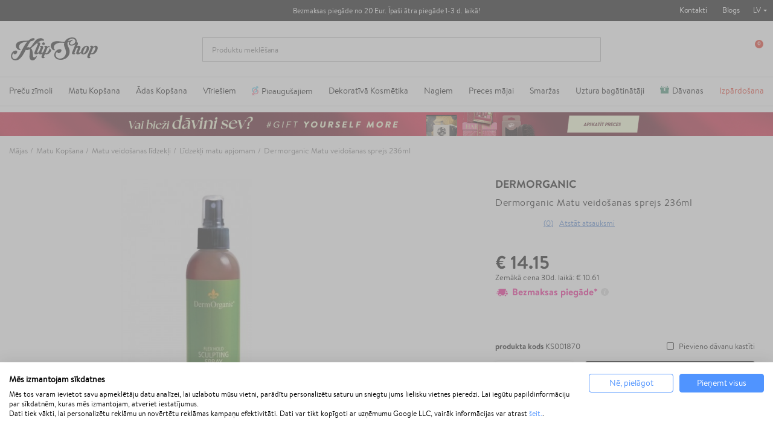

--- FILE ---
content_type: text/html; charset=utf-8
request_url: https://klipshop.lv/dermorganic-matu-veidosanas-sprejs
body_size: 40945
content:
<!DOCTYPE HTML > <!--[if lt IE 7]><html itemscope itemtype="http://schema.org/WebSite" class="no-js lt-ie9 lt-ie8 lt-ie7" lang="lv-LV" ><![endif]--> <!--[if IE 7]><html itemscope itemtype="http://schema.org/WebSite" class="no-js lt-ie9 lt-ie8 ie7" lang="lv-LV" ><![endif]--> <!--[if IE 8]><html itemscope itemtype="http://schema.org/WebSite" class="no-js lt-ie9 ie8" lang="lv-LV" ><![endif]--> <!--[if gt IE 8]><html itemscope itemtype="http://schema.org/WebSite" class="no-js ie9" lang="lv-LV" ><![endif]--><html itemscope itemtype="http://schema.org/WebSite" lang="lv-LV"><head><meta charset="utf-8"/><title itemprop="name">Dermorganic Matu veidošanas sprejs 236ml</title><meta property="og:title" content="Dermorganic Matu veidošanas sprejs 236ml"/><meta itemprop="url" content="https://klipshop.lv/dermorganic-matu-veidosanas-sprejs"/><meta itemprop="og:url" content="https://klipshop.lv/dermorganic-matu-veidosanas-sprejs"/><meta name="description" content="Pirciet Dermorganic Matu veidošanas sprejs 236ml un citu Dermorganic matu kopšana kosmētika. Bezmaksas piegāde no 20€ - klipshop.lv"/><meta name="theme-color" content="#000"/><meta name="robots" content="index,follow"/><meta name="viewport" content="width=device-width, initial-scale=1, maximum-scale=1.0, user-scalable=no"><meta name="mobile-web-app-capable" content="yes"><meta name="apple-mobile-web-app-capable" content="yes"><meta name="apple-mobile-web-app-title" content="KlipShop"><link rel="icon" type="image/x-icon" href="/favicon.ico?564656109"><link rel="shortcut icon" type="image/x-icon" href="/favicon.ico?564656109"><link rel="apple-touch-icon" href="/apple-touch-icon.png?564656109"><link rel="apple-touch-icon" type="image/png" sizes="16x16" href="/favicon-16x16.png?564656109"><link rel="apple-touch-icon" type="image/png" sizes="32x32" href="/favicon-32x32.png?564656109"><link rel="apple-touch-icon" sizes="57x57" href="/apple-touch-icon-57x57.png?564656109"><link rel="apple-touch-icon" sizes="72x72" href="/apple-touch-icon-72x72.png?564656109"><link rel="apple-touch-icon" sizes="76x76" href="/apple-touch-icon-76x76.png?564656109"><link rel="apple-touch-icon" sizes="114x114" href="/apple-touch-icon-114x114.png?564656109"><link rel="apple-touch-icon" sizes="120x120" href="/apple-touch-icon-120x120.png?564656109"><link rel="apple-touch-icon" sizes="144x144" href="/apple-touch-icon-144x144.png?564656109"><link rel="apple-touch-icon" sizes="152x152" href="/apple-touch-icon-152x152.png?564656109"><link rel="apple-touch-icon" sizes="180x180" href="/apple-touch-icon-180x180.png?564656109"><meta name="facebook-domain-verification" content="iexgfrc3zizdgmenhhgaysffj2bri4"/><meta http-equiv="Content-Security-Policy" content="base-uri 'self'"><meta http-equiv="X-Content-Type-Options" content="nosniff"><meta name="referrer" content="strict-origin-when-cross-origin"/> <script type="text/javascript">var fbloginblock_is17 = '0';
var fbloginblock_is16 = '1';
var fbloginblockapipopup = '0';
var fbloginblockislogged = '0';



            

            var fbloginblock_login_buttons_footer = "";
            var fbloginblock_login_buttons_top = "";
            var fbloginblock_login_buttons_authpage = "";
            var fbloginblock_login_buttons_beforeauthpage = "";
            var fbloginblock_login_buttons_welcome = "";



            // amazon connect variables

            var fbloginblockis_ssl = "1";
            var fbloginblockamazonci = "";
            var fbloginblockssltxt = "";
            var fbloginblock_aerror = "";
            var fbloginblockamazon_url = "";

            // amazon connect variables</script> <meta property="og:type" content="product" /><meta property="og:title" content="Dermorganic Matu veidošanas sprejs 236ml" /><meta property="og:site_name" content="KlipShop" /><meta property="og:description" content="Pirciet Dermorganic Matu veidošanas sprejs 236ml un citu Dermorganic matu kopšana kosmētika. Bezmaksas piegāde no 20€ - klipshop.lv" /><meta property="og:image" content="https://klipshop.lv/105117-large_default/dermorganic-matu-veidosanas-sprejs.jpg" /><meta property="product:pretax_price:amount" content="14.15" /><meta property="product:pretax_price:currency" content="EUR" /><meta property="product:price:amount" content="14.15" /><meta property="product:price:currency" content="EUR" /><style></style><script type="text/javascript">var ssa_autocomplete_template ="\n<# var prop = item['prop'] || {}; #>\n<# if (item.bid==='word') { #><# if (item.type==='header') { #>\n<#= item.label #><# if ('total' in prop) { #><span> (<#= prop.total #>)<\/span><# } #><# } #><# if (item.type==='item') { #>\n<a class='ssa-item-highlight' <# if (item.link) { #>href=\"<#= item.link #>\"<# } #>><#= item.label #><\/a><# } #><# if (item.type==='total') { #>\n<# if ('total' in prop) { #><div class='ssa-total-found'><# if (item.link) { #><a href=\"<#= item.link #>\"><# } #><span><#= item.label #> <#= prop.total #><\/span><# if (item.link) { #><\/a><# } #><\/div><# } #><# } #><# } #>\n<# if (item.bid==='cms') { #><# if (item.type==='header') { #>\n<#= item.label #><# if ('total' in prop) { #><span> (<#= prop.total #>)<\/span><# } #><# } #><# if (item.type==='item') { #>\n<a class='ssa-item-highlight' <# if (item.link) { #>href=\"<#= item.link #>\"<# } #>><#= item.label #><\/a><# } #><# if (item.type==='total') { #>\n<# if ('total' in prop) { #><div class='ssa-total-found'><# if (item.link) { #><a href=\"<#= item.link #>\"><# } #><span><#= item.label #> <#= prop.total #><\/span><# if (item.link) { #><\/a><# } #><\/div><# } #><# } #><# } #>\n<#  if (item.bid==='namemf') { #><# if (item.type==='header') { #>\n<#= item.label #><# if ('total' in prop) { #><span> (<#= prop.total #>)<\/span><# } #><# } #><# if (item.type==='item') { #>\n<a class='ssa-item-highlight' <# if (item.link) { #>href=\"<#= item.link #>\"<# } #> ><#= item.label #><\/a><# if (prop.label_nmf)  { #><# if (prop.link_nmf)  { #><a href=\"<#= prop.link_nmf #>\"> (<#= prop.label_nmf #>)<\/a><# } else { #><span > (<#= prop.label_nmf #>)<\/span><# } #><# } #><# } #><# if (item.type==='total') { #>\n<# if ('total' in prop) { #><div class='ssa-total-found'><# if (item.link) { #><a href=\"<#= item.link #>\"><# } #><span><#= item.label #> <#= prop.total #><\/span><# if (item.link) { #><\/a><# } #><\/div><# } #><# } #><# } #>\n<#  if (item.bid==='mfr') { #><# if (item.type==='header') { #>\n<#= item.label #><# if ('total' in prop) { #><span> (<#= prop.total #>)<\/span><# } #><# } #><# if (item.type==='item') { #>\n<a class='ssa-item-highlight' <# if (item.link) { #>href=\"<#= item.link #>\"<# } #> ><#= item.label #> <# if (item.prod_qty)  { #> (<#= item.prod_qty #>) <# } #><\/a><# if (prop.label_mfr)  { #><# if (prop.link_mfr)  { #><a href=\"<#= prop.link_mfr #>\"> (<#= prop.label_mfr #>)<\/a><# } else { #><span > (<#= prop.label_mfr #>)<\/span><# } #><# } #><# } #><# if (item.type==='total') { #>\n<# if ('total' in prop) { #><div class='ssa-total-found'><# if (item.link) { #><a href=\"<#= item.link #>\"><# } #><span><#= item.label #> <#= prop.total #><\/span><# if (item.link) { #><\/a><# } #><\/div><# } #><# } #><# } #>\n<#  if (item.bid==='namecat') { #><# if (item.type==='header') { #>\n<#= item.label #><# if ('total' in prop) { #><span> (<#= prop.total #>)<\/span><# } #><# } #><# if (item.type==='item') { #>\n<a class='ssa-item-highlight' <# if (item.link) { #>href=\"<#= item.link #>\"<# } #> ><# if (prop.label_mcat)  { #><# if (prop.link_mcat)  { #><span ><#= prop.label_mcat #> <\/span><# } else { #><span > <#= prop.label_mcat #> <\/span><# } #><# } #><#= item.label #><\/a>\n\n\n<# } #><# if (item.type==='total') { #>\n<# if ('total' in prop) { #><div class='ssa-total-found'><# if (item.link) { #><a href=\"<#= item.link #>\"><# } #><span><#= item.label #> <#= prop.total #><\/span><# if (item.link) { #><\/a><# } #><\/div><# } #><# } #><# } #>\n<#  if (item.bid==='cat') { #><# if (item.type==='header') { #>\n<#= item.label #><# if ('total' in prop) { #><span> (<#= prop.total #>)<\/span><# } #><# } #><# if (item.type==='item') { #>\n<a class='ssa-item-highlight' <# if (item.link) { #>href=\"<#= item.link #>\"<# } #> ><#= item.label #><\/a><# if (prop.label_mcat)  { #><# if (prop.link_mcat)  { #><a href=\"<#= prop.link_mcat #>\"> <#= prop.label_mcat #><\/a><# } else { #><span ><#= prop.label_mcat #><\/span><# } #><# } #>\n<# } #><# if (item.type==='total') { #>\n<# if ('total' in prop) { #><div class='ssa-total-found'><# if (item.link) { #><a href=\"<#= item.link #>\"><# } #><span><#= item.label #> <#= prop.total #><\/span><# if (item.link) { #><\/a><# } #><\/div><# } #><# } #><# } #>\n<# if (item.bid==='prodsimp') { #><# if (item.type==='header') { #>\n<#= item.label #><# if ('total' in prop) { #><span> (<#= prop.total #>)<\/span><# } #><# } #><# if (item.type==='item') { #>\n<a class='ssa-item-highlight' <# if (item.link) { #>href=\"<#= item.link #>\"<# } #> ><#= item.label #><\/a><# if (prop.label_cat)  { #><# if (prop.link_cat)  { #><a href=\"<#= prop.link_cat #>\"> (<#= prop.label_cat #>)<\/a><# } else { #><span> (<#= prop.label_cat #>)<\/span><# } #><# } #><# } #><# if (item.type==='total') { #>\n<# if ('total' in prop) { #><div class='ssa-total-found'><# if (item.link) { #><a href=\"<#= item.link #>\"><# } #><span><#= item.label #> <#= prop.total #><\/span><# if (item.link) { #><\/a><# } #><\/div><# } #><# } #><# } #>\n<# if (item.bid==='prod') { #><# if (item.type==='groupcat') { #>\n<a class='ssa-item-highlight' <# if (item.link) { #>href=\"<#= item.link #>\"<# } #> ><#= item.label #><# if (prop.label_mcat) { #><span class='ssa-item-button' <# if (prop.link_mcat) { #>data-link=\"<#= prop.link_mcat #>\"<# } #>> (<#= prop.label_mcat #>)<\/span><# } #><\/a><# } #><# if (item.type==='header') { #>\n<#= item.label #><# if ('total' in prop) { #><span> (<#= prop.total #>)<\/span><# } #><# } #><# if (item.type==='item') { #>\n<# if (item.link) { #><a class='ssa-autocomplete-product-link' href=\"<#= item.link #>\"><\/a><div class='ssa-autocomplete-product' href=\"<#= item.link #>\"><div class='ssa-table'><div class='ssa-table-row'><# if (prop.image_link) { #><div class='ssa-image ssa-table-cell'><div><img src=\"<#= prop.image_link #>\" \/><\/div><\/div><# } #><div class='ssa-content ssa-table-cell'><# if ('rating' in prop) { #><div class='ssa-rating clearfix'><# for (var i=0; i<5; i++) { #><# if (prop.rating <= i) { #><div class='star'><\/div><# } else { #><div class='star star_on'><\/div><# } #><# } #><\/div><# } #><# if (prop.title) { #><div class='ssa-name'><#= prop.title #><\/div><# } #><# if (prop.label_cat) { #><div class='ssa-product-categories'><a <# if (prop.link_cat) { #>href=\"<#= prop.link_cat #>\"<# } #> ><#= prop.label_cat #><\/a><# if (prop.label_mcat)  { #><# if (prop.link_mcat)  { #><a href=\"<#= prop.link_mcat #>\"> (<#= prop.label_mcat #>)<\/a><# } else { #><span > (<#= prop.label_mcat #>)<\/span><# } #><# } #><\/div><# } #><#  if (prop.desc) { #><div class='ssa-description'><#= prop.desc #><\/div><# } #><#  if ( window.ssa_has_addcart && !prop.hide_add_cart ) { #><#  if ( prop.cart_qty ) { #><div class='ssa-add-cart ssa-item-button' title=\"Pievienot grozam\" data-id_product=\"<#= prop.id_product #>\" data-minimal_quantity=\"<#= prop.cart_min_qty #>\"><i class='icon-shopping-cart'><\/i><i class='material-icons shopping-cart'>shopping_cart<\/i><\/div><# } else { #><div class='ssa-cart-out-of-stock unvisible'><span>Nav noliktav\u0101<\/span><\/div><# } #><# } #><#  if (prop.price) { #><#  var new_price = prop.price;var old_price = prop.old_price || new_price;var reduction = parseInt(prop.reduction, 10) || 0;var has_reduction=(reduction > 0 && new_price < old_price );var formatted_reduction = !has_reduction ? '' : reduction +'%';#><div class='ssa-price-block'><div class='ssa-new-price'><#= new_price #><\/div><#  if (has_reduction) { #><div class='ssa-old-price'><#= old_price #><\/div><div class='ssa-reduce-percent-price'><#= formatted_reduction #><\/div><# } #><\/div><# } #><div class='ssa-qty-block'><#  if ( 'qty' in prop ) { #><div class='ssa-qty'>Daudzums: <#= prop.qty #><\/div><# } #><#  if ( 'min_qty' in prop ) { #><div class='ssa-min-qty'>Mini daudzums: <#= prop.min_qty #><\/div><# } #><\/div><\/div><\/div><\/div><\/div><# } #><# } #><# if (item.type==='total') { #>\n<# if ('total' in prop) { #><div class='ssa-total-found'><# if (item.link) { #><a href=\"<#= item.link #>\"><# } #><span><#= item.label #> <#= prop.total #><\/span><# if (item.link) { #><\/a><# } #><\/div><# } #><# } #><# } #>\n<#  if (item.bid==='namebrand') { #><# if (item.type==='header') { #>\n<#= item.label #><# if ('total' in prop) { #><span> (<#= prop.total #>)<\/span><# } #><# } #><# if (item.type==='item') { #>\n<a class='ssa-item-highlight' <# if (item.link) { #>href=\"<#= item.link #>\"<# } #> ><#= item.label #> <# if (item.prod_qty)  { #> (<#= item.prod_qty #>) <# } #><\/a><# if (prop.label_mfr)  { #><# if (prop.link_mfr)  { #><a href=\"<#= prop.link_mfr #>\"> (<#= prop.label_mfr #>)<\/a><# } else { #><span > (<#= prop.label_mfr #>)<\/span><# } #><# } #><# } #><# if (item.type==='total') { #>\n<# if ('total' in prop) { #><div class='ssa-total-found'><# if (item.link) { #><a href=\"<#= item.link #>\"><# } #><span><#= item.label #> <#= prop.total #><\/span><# if (item.link) { #><\/a><# } #><\/div><# } #><# } #><# } #>\n\n<# if (item.bid === 'notfound') { #><# if (item.type==='item') { #>\n<# if (item.link) { #><div class='ssa-notfound'><a href=\"<#= item.link #>\"><span><#= item.label #><\/span><\/a><\/div><# } else { #><a><span><#= item.label #><\/span><\/a><# } #><# } #><# } #>\n";</script> <script src='https://consent.cookiefirst.com/sites/klipshop.lv-f1bcd81a-12ad-4991-a61d-b6f71545db4b/consent.js'></script> <script type='text/plain' data-cookiefirst-script='google_tag_manager'>(function(w,d,s,l,i){w[l]=w[l]||[];w[l].push({'gtm.start':
                    new Date().getTime(),event:'gtm.js'});var f=d.getElementsByTagName(s)[0],
                    j=d.createElement(s),dl=l!='dataLayer'?'&l='+l:'';j.async=true;j.src=
                    'https://www.googletagmanager.com/gtm.js?id='+i+dl;f.parentNode.insertBefore(j,f);
                    })(window,document,'script','dataLayer','GTM-NF7LMQH');</script> <script>"use strict";window.GAEC={addProductImpression:function(e){var t=[],r=document.querySelectorAll(".product_listas .ajax_block_product");r.length&&([].forEach.call(r,function(e,r){let i=e.querySelector(".product-name span"),n=e.querySelector(".rb-pro"),c=e.querySelector(".product-price");if(null!=c&&i){let o={item_id:n.getAttribute("data-ref"),item_name:i.innerHTML.trim(),item_brand:e.querySelector(".product-brand-line").innerHTML.trim(),index:r+1,price:parseFloat(c.textContent.trim().replace(/[^\d\.]/g,"")).toFixed(2)};t.push(o)}}),dataLayer.push({ecommerce:null}),dataLayer.push({event:"view_item_list",ecommerce:{item_list_name:e,items:t}}))},addProductClick:function(e){var t=document.querySelectorAll(".product_listas .ajax_block_product");t.length&&[].forEach.call(t,function(t,r){var i=t.querySelectorAll("a");[].forEach.call(i,function(i,n){i.addEventListener("click",function(){let i=t.querySelector(".product-name span"),n=t.querySelector(".rb-pro");i&&(dataLayer.push({ecommerce:null}),dataLayer.push({event:"select_item",ecommerce:{item_list_name:e,items:[{item_id:n.getAttribute("data-ref"),item_name:i.innerHTML.trim(),index:r+1,item_brand:t.querySelector(".product-brand-line").innerHTML.trim(),price:parseFloat(t.querySelector(".product-price").innerHTML.trim().replace(/[^\d\.]/g,"")).toFixed(2)}]}}))})})})},addProductDetailView:function(e){let t={item_id:document.querySelector("#product_reference span").textContent,item_name:document.querySelector(".product-page").textContent,item_list_name:e,item_brand:document.querySelector(".product-logo").innerHTML.trim(),price:parseFloat(document.querySelector("#our_price_display").textContent.trim().replace(/[^\d\.]/g,"")).toFixed(2)};dataLayer.push({ecommerce:null}),dataLayer.push({event:"view_item",ecommerce:{currency:currency.iso_code,value:t.price,items:[t]}})},addToCartExtra:function(){let e=document.querySelector("#extra-git-box"),t=new Map(JSON.parse(localStorage.getItem("ga_items"))),r={item_id:e.querySelector(".name").getAttribute("data-ref"),item_name:e.querySelector(".brand").textContent.trim()+" "+e.querySelector(".name").textContent.trim(),item_brand:e.querySelector(".brand").textContent.trim(),quantity:1,price:parseFloat(e.querySelector(".price").textContent.trim().replace(/[^\d\.]/g,"")).toFixed(2)};t.set(r.item_id,r),localStorage.setItem("ga_items",JSON.stringify(Array.from(t.entries()))),dataLayer.push({ecommerce:null}),dataLayer.push({event:"add_to_cart",ecommerce:{currency:currency.iso_code,value:r.price*r.quantity,items:[r]}})},addToCart:function(){let e={item_id:document.querySelector("#product_reference span").textContent.trim(),item_name:document.querySelector(".product-page").textContent.trim(),item_list_name:cat_template_name,item_brand:document.querySelector(".product-logo").innerHTML.trim(),quantity:document.querySelector('input[name="quantity_wanted"]').value,price:document.querySelector("#our_price_display").getAttribute("content")},t=new Map(JSON.parse(localStorage.getItem("ga_items")));t.set(e.item_id,e),localStorage.setItem("ga_items",JSON.stringify(Array.from(t.entries()))),dataLayer.push({ecommerce:null}),dataLayer.push({event:"add_to_cart",ecommerce:{currency:currency.iso_code,value:e.price*e.quantity,items:[e]}})},removeFromCartInCartPage:function(e){let t=document.querySelectorAll("#cart-view-product-block .product-item");t.length&&[].forEach.call(t,function(e){let t=e.querySelector(".product-item-row");e.querySelector(".remove-block").addEventListener("click",function(e){let r=new Map(JSON.parse(localStorage.getItem("ga_items"))).get(t.querySelector(".product-reference").innerHTML);r.quantity=1,(void 0!==t.querySelector('input[name="quantity_wanted"]')||null!==t.querySelector('input[name="quantity_wanted"]'))&&(r.quantity=t.querySelector('input[name="quantity_wanted"]').value),dataLayer.push({ecommerce:null}),dataLayer.push({event:"remove_from_cart",ecommerce:{currency:currency.iso_code,value:r.price*r.quantity,items:[r]}})})})},viewCart:function(e){let t=document.querySelectorAll("#cart-view-product-block .product-item");if(t.length){let r=[],i=new Map(JSON.parse(localStorage.getItem("ga_items"))),n=0,c=0;[].forEach.call(t,function(t){let o=i.get(t.querySelector(".product-reference").innerHTML);o||(o={item_id:t.querySelector(".product-reference").innerHTML,item_name:t.querySelector(".name-block .name").textContent.trim(),item_list_name:e,item_brand:t.querySelector(".name-block .brand").textContent.trim(),quantity:t.querySelector('input[name="quantity_wanted"]').value,price:parseFloat(t.querySelector(".price-block").innerHTML.trim().replace(/[^\d\.]/g,"")).toFixed(2)},i.set(o.item_id,o),localStorage.setItem("ga_items",JSON.stringify(Array.from(i.entries())))),r.push({item_id:t.querySelector(".product-reference").innerHTML,item_name:o.item_name,item_list_name:o.item_list_name,item_brand:o.item_brand,quantity:t.querySelector('input[name="quantity_wanted"]').value,price:parseFloat(t.querySelector(".price-block").innerHTML.trim().replace(/[^\d\.]/g,"")).toFixed(2)}),n+=parseFloat(t.querySelector(".price-block").innerHTML.trim().replace(/[^\d\.]/g,"")).toFixed(2)*t.querySelector('input[name="quantity_wanted"]').value,c+=parseInt(t.querySelector('input[name="quantity_wanted"]').value)}),dataLayer.push({ecommerce:null}),dataLayer.push({event:"view_cart",ecommerce:{currency:currency.iso_code,value:n,items:r}})}},beginCheckout:function(e){let t=document.querySelectorAll(".CartSidebarContent .product .productItem");if(t.length){let r=[],i=new Map(JSON.parse(localStorage.getItem("ga_items"))),n=0,c=0;[].forEach.call(t,function(t){let o=i.get(t.querySelector(".productLine").getAttribute("data-ref"));o||(o={item_id:t.querySelector(".productLine").getAttribute("data-ref"),item_name:t.querySelector(".productLine .name").textContent.trim(),item_list_name:e,item_brand:t.querySelector(".productLine .brand").textContent.trim(),quantity:t.querySelector(".productLine .vnt").getAttribute("content"),price:parseFloat(t.querySelector(".productLine .price").innerHTML.trim().replace(/[^\d\.]/g,"")).toFixed(2)},i.set(o.item_id,o),localStorage.setItem("ga_items",JSON.stringify(Array.from(i.entries())))),r.push({item_id:t.querySelector(".productLine").getAttribute("data-ref"),item_name:o.item_name,item_list_name:o.item_list_name,item_brand:o.item_brand,quantity:t.querySelector(".vnt").getAttribute("content"),price:parseFloat(t.querySelector(".price").innerHTML.trim().replace(/[^\d\.]/g,"")).toFixed(2)}),n+=parseFloat(t.querySelector(".price").innerHTML.trim().replace(/[^\d\.]/g,"")).toFixed(2)*parseInt(t.querySelector(".vnt").getAttribute("content")),c+=parseInt(t.querySelector(".vnt").getAttribute("content"))}),dataLayer.push({ecommerce:null}),dataLayer.push({event:"begin_checkout",ecommerce:{currency:currency.iso_code,value:n,items:r}})}},checkoutProgress:function(e,t){let r=document.querySelectorAll(".CartSidebarContent .product .productItem"),i=0,n=0;if(r.length){let c=[],o=new Map(JSON.parse(localStorage.getItem("ga_items")));switch([].forEach.call(r,function(e){let t=o.get(e.querySelector(".productLine").getAttribute("data-ref"));t||(t={item_id:e.querySelector(".productLine").getAttribute("data-ref"),item_name:e.querySelector(".productLine .name").textContent.trim(),item_list_name:"",item_brand:e.querySelector(".productLine .brand").textContent.trim(),quantity:e.querySelector(".productLine .vnt").getAttribute("content"),price:parseFloat(e.querySelector(".productLine .price").innerHTML.trim().replace(/[^\d\.]/g,"")).toFixed(2)},o.set(t.item_id,t),localStorage.setItem("ga_items",JSON.stringify(Array.from(o.entries())))),c.push({item_id:e.querySelector(".productLine").getAttribute("data-ref"),item_name:t.item_name,item_list_name:t.item_list_name,item_brand:t.item_brand,quantity:e.querySelector(".vnt").getAttribute("content"),price:parseFloat(e.querySelector(".price").innerHTML.trim().replace(/[^\d\.]/g,"")).toFixed(2)}),i+=parseFloat(e.querySelector(".price").innerHTML.trim().replace(/[^\d\.]/g,"")).toFixed(2)*parseInt(e.querySelector(".vnt").getAttribute("content")),n+=parseInt(e.querySelector(".vnt").getAttribute("content"))}),e){case"add_shipping_info":dataLayer.push({ecommerce:null}),dataLayer.push({event:"add_shipping_info",ecommerce:{currency:currency.iso_code,value:i,shipping_tier:t,items:c}});break;case"add_payment_info":dataLayer.push({ecommerce:null}),dataLayer.push({event:"add_payment_info",ecommerce:{currency:currency.iso_code,value:i,payment_type:t,items:c}})}}},purchase:function(e,t,r,i,n,c,o){let u=new Map(JSON.parse(localStorage.getItem("ga_items"))),a=0,m=0;e.forEach(function(e){let t=u.get(e.id);t||(t={item_name:e.item_name,item_list_name:"",item_brand:e.item_brand}),e.item_name=t.item_name,e.item_list_name=t.item_list_name,a+=parseFloat(e.price.trim().replace(/[^\d\.]/g,"")).toFixed(2)*e.quantity,m+=parseInt(e.quantity)}),dataLayer.push({ecommerce:null}),dataLayer.push({event:"purchase",ecommerce:{transaction_id:t,value:r,tax:3.6,shipping:i,currency:currency.iso_code,items:e,coupon:n},user_data:{sha256_email_address:c,sha256_phone_number:o}}),localStorage.removeItem("ga_items")}},window.MBG=GAEC;</script> <link rel="stylesheet" href="/modules/productcard/views/dist/front-a53d7f278965a2af4717.css" type="text/css" /><link rel="stylesheet" href="/modules/productcard/views/dist/fonts-a53d7f278965a2af4717.css" type="text/css" /><link rel="stylesheet" href="/modules/klip_delivery_date/views/dist/css/deliveryboxs.css?v=2" type="text/css" /><link href="https://www.google-analytics.com" rel="preconnect"><link href="https://www.facebook.com" rel="preconnect"><link href="https://www.google.com" rel="preconnect"><link href="https://www.google.lt" rel="preconnect"><link href="https://connect.facebook.net" rel="preconnect"><style media="screen">#shopswitcher a {
            font-size: 13px;
            line-height: 14px;
            vertical-align: middle;
        }

        #shopswitcher a[data-value="1"]:lang(lt) span {
            position: relative;
            display: block;
            margin-left: 29px;
        }

        #shopswitcher a[data-value="1"]:lang(en) span {
            position: relative;
            display: block;
            margin-left: 29px;
        }

        #shopswitcher a[data-value="1"]:lang(en) span:before {
            top: 1px;
            left: -30px;
            position: absolute;
            content: "";
            width: 22px;
            height: 14px;
            background-repeat: no-repeat;
            background-size: contain;
            background-image: url("/themes/default-bootstrap/dist/images/flags/lt.svg");
            display: inline-block;
        }

        #shopswitcher a[data-value="1"]:lang(lt) span:before {
            top: 1px;
            left: -30px;
            position: absolute;
            content: "";
            width: 22px;
            height: 14px;
            background-repeat: no-repeat;
            background-size: contain;
            background-image: url("/themes/default-bootstrap/dist/images/flags/lt.svg");
            display: inline-block;
        }

        #shopswitcher a[data-value="4"]:lang(lv) span {
            position: relative;
            display: block;
            margin-left: 29px;
        }

        #shopswitcher a[data-value="4"]:lang(lv) span:before {
            top: 1px;
            left: -30px;
            position: absolute;
            content: "";
            width: 22px;
            height: 14px;
            background-repeat: no-repeat;
            background-size: contain;
            background-image: url("/themes/default-bootstrap/dist/images/flags/lv.svg");
            display: inline-block;
        }

        #shopswitcher a[data-value="7"]:lang(ee) span {
            position: relative;
            display: block;
            margin-left: 29px;
        }

        #shopswitcher a[data-value="7"]:lang(ee) span:before {
            top: 1px;
            left: -30px;
            position: absolute;
            content: "";
            width: 22px;
            height: 14px;
            background-repeat: no-repeat;
            background-size: contain;
            background-image: url("/themes/default-bootstrap/dist/images/flags/ee.svg");
            display: inline-block;
        }

        #shopswitcher a[data-value="5"]:lang(en) span {
            position: relative;
            display: block;
            margin-left: 29px;
        }

        #shopswitcher a[data-value="5"]:lang(en) span:before {
            top: 1px;
            left: -30px;
            position: absolute;
            content: "";
            width: 22px;
            height: 14px;
            background-repeat: no-repeat;
            background-size: contain;
            background-image: url("/themes/default-bootstrap/dist/images/flags/gb.svg");
            display: inline-block;
        }

        #shopswitcher .shop-options {
            display: none;
        }

        #shopswitcher .shop-options a {
            display: block;
        }

        #shopswitcher {
            margin-bottom: 10px;
        }

        .footer-container .container {
            padding-bottom: 21px;
        }

        #footer .shop-selector a {
            display: inline-block;
        }

        #footer .shop-selector a span {
            width: auto;
            display: inline-block;
        }

        #footer .shop-selector a span:after {
            content: "";
            background: url("/themes/default-bootstrap/dist/images/icons.svg") no-repeat -456px -21px;
            width: 6px;
            height: 3px;
            display: block;
            position: absolute;
            right: -13px;
            top: 6px;
        }

        #footer .shop-selector.open a {
            display: inline-block;
        }

        #footer .shop-selector.open a span {
            width: auto;
            display: inline-block;
        }

        #footer .shop-selector.open a span:after {
            content: "";
            background: url("/themes/default-bootstrap/dist/images/icons.svg") no-repeat -456px -21px;
            width: 6px;
            height: 3px;
            display: block;
            position: absolute;
            right: -13px;
            top: 6px;
            transform: rotate(-180deg);
        }

        #shopswitcher .shop-options.show {
            display: block;
            position: absolute;
        }

        #shopswitcher {
            max-width: 120px;
        }

        #shopswitcher .shop-options {
            background: white;
            border: 1px solid #D7D7D7;
        }

        #shopswitcher .shop-options a[data-value="4"] span {
            position: relative;
            display: block;
            margin-left: 29px;
        }

        #shopswitcher .shop-options a[data-value="4"] span:before {
            top: 1px;
            left: -30px;
            position: absolute;
            content: "";
            width: 22px;
            height: 14px;
            background-repeat: no-repeat;
            background-size: contain;
            background-image: url("/themes/default-bootstrap/dist/images/flags/lv.svg");
            display: inline-block;
        }

        #shopswitcher .shop-options a[data-value="5"] span {
            position: relative;
            display: block;
            margin-left: 29px;
        }

        #shopswitcher .shop-options a[data-value="5"] span:before {
            top: 1px;
            left: -30px;
            position: absolute;
            content: "";
            width: 22px;
            height: 14px;
            background-repeat: no-repeat;
            background-size: contain;
            background-image: url("/themes/default-bootstrap/dist/images/flags/gb.svg");
            display: inline-block;
        }

        #shopswitcher .shop-options a[data-value="7"] span {
            position: relative;
            display: block;
            margin-left: 29px;
        }

        #shopswitcher .shop-options a[data-value="7"] span:before {
            top: 1px;
            left: -30px;
            position: absolute;
            content: "";
            width: 22px;
            height: 14px;
            background-repeat: no-repeat;
            background-size: contain;
            background-image: url("/themes/default-bootstrap/dist/images/flags/ee.svg");
            display: inline-block;
        }

        .shop-options.show {
            margin-top: 4px;
            z-index: 999;
            margin-left: -9px;
        }

        .shop-options.show a {
            border-bottom: 1px solid #D7D7D7;
            padding: 10px 8px;
            background: white;
            text-decoration: none;
        }

        .shop-options.show a:last-child {
            border: none;
        }

        .shop-options.show a:hover {
            background-color: #EDEDED;
        }

        .menu-content li[data-id="375"] a {
            color: #e62b19 !important;
        }

        /* Ispardavimas */
        #main-menu .menu-content li[data-id="432"] a {
            color: #fff !important;
            background: #e62b19;
            padding-right: 10px !important;
            padding-left: 8px !important;
            border-radius: 4px;
            padding-top: 2px !important;
            padding-bottom: 2px !important;
            margin-bottom: -3px !important;
        }

        @media only screen and (min-width: 991px) {
            .menu-content li[data-id="378"] {
                display: none !important;
            }
        }

        @media only screen and (max-width: 991px) {
            .main-menu .menu-content li[data-id="432"] a {
                max-width: 236px;
                height: 28px !important;
                margin-bottom: 0px !important;
            }
        }


        #main-menu .menu-content li[data-id="432"]::after {
            display: none !important;
        }

        @media (min-width: 994px) {
            .menu-custom-link-132::before, .menu-custom-link-133::before {
                width: 15px;
                content: " ";
                height: 15px;
                mask-image: url('/themes/default-bootstrap/img/top_menu_icon.svg');
                -webkit-mask-image: url('/themes/default-bootstrap/img/top_menu_icon.svg');
                display: inline-block;
                margin-right: 5px;
                background-repeat: no-repeat;
                top: 1px;
                position: relative;
                background: #3c8c70;
                mask-size: 15px, 15px;
                -webkit-mask-size: 15px, 15px;
                background-size: cover;

            }

            #main-menu .category-id-878::before {
                width: 11px;
                content: " ";
                height: 16px;
                background: url('/themes/default-bootstrap/img/cat_top_m.svg');
                /* -webkit-mask-image: url('/themes/default-bootstrap/img/top_menu_icon.svg'); */
                display: inline-block;
                margin-right: 5px;
                background-repeat: no-repeat;
                top: 3px;
                position: relative;
                /*background: #3c8c70;*/
                /*mask-size: 15px, 15px;*/
                /*-webkit-mask-size: 15px, 15px;*/
                /*background-size: cover;*/

            }

            /*.menu-custom-link-132::before {*/
            /*    width: 12px;*/
            /*    content: " ";*/
            /*    height: 15px;*/
            /*    mask-image: url('/themes/default-bootstrap/img/kiausinis ikonele.svg');*/
            /*    -webkit-mask-image: url('/themes/default-bootstrap/img/kiausinis ikonele.svg');*/
            /*    display: inline-block;*/
            /*    margin-right: 5px;*/
            /*    background-repeat: no-repeat;*/
            /*    top: 1px;*/
            /*    position: relative;*/
            /*    background: #ffba00;*/
            /*    !*background: linear-gradient(90deg, rgba(204, 169, 224, 1) 35%, rgba(92, 103, 187, 1) 100%);*!*/
            /*    mask-size: 12px, 13px;*/
            /*    -webkit-mask-size: 12px, 13px;*/
            /*    background-size: cover;*/
            /*}*/
        }

        #main-menu .menu-content li[data-id="432"] a::before {
            content: "• ";
            position: relative;
            top: -1px;
            -webkit-animation: NAME-YOUR-ANIMATION 1s infinite; /* Safari 4+ */
            -moz-animation: NAME-YOUR-ANIMATION 1s infinite; /* Fx 5+ */
            -o-animation: NAME-YOUR-ANIMATION 1s infinite; /* Opera 12+ */
            animation: NAME-YOUR-ANIMATION 1s infinite; /* IE 10+, Fx 29+ */
        }

        @media only screen and (max-width: 991px) {
            #main-menu .menu-content li[data-id="432"] a::before {
                margin-right: 3px;
            }
        }


        @-webkit-keyframes NAME-YOUR-ANIMATION {
            0%, 49% {
                color: #e62b19;
            }
            50%, 100% {
                color: #fff;
            }
        }

        #main-menu .menu-content li[data-id="432"] a:hover {
            background: #e62b19 !important;
        }

        #main-menu .menu-content li[data-id="432"] a:focus {
            background: #e62b19 !important;
        }

        /* Ispardavimas end */</style><link rel="stylesheet" href="/themes/default-bootstrap/css/cookiebot.css?v=564656109" type="text/css"/><script type="text/javascript">var API_KLIP_CART_EXTRA_DISCOUNT_LINK = 'https://klipshop.lv/module/klip_cart_extra_discount/front';
var API_KLIP_CART_EXTRA_DISCOUNT_PRICE_LINK = 'https://klipshop.lv/module/klip_cart_extra_discount/frontprice';
var API_KLIP_PRICE_HISTORY_LINK = 'https://klipshop.lv/module/klip_product_price_history/front';
var API_URL = '/dermorganic-matu-veidosanas-sprejs/atsauksmes';
var CUSTOMIZE_TEXTFIELD = '';
var Card = 'Karte';
var DISABLED_CATS = '9999';
var FIELD_IS_REQUIRED = '&Scaron;is lauks ir obligāts';
var FIELD_IS_REQUIRED_PHONE_ADDRESS = 'Phone number is required. Please edit your current address.';
var FIELD_IS_REQUIRED_POSTCODE_ADDRESS = 'Postcode is required. Please edit your current address.';
var FRONTJSTRANSLATION = {"global_e77fef0167598bb39846637ac3915f4e":"Izt\u012br\u012bt visu"};
var FancyboxI18nClose = 'Aizvērt';
var FancyboxI18nNext = 'Nāko&scaron;ais';
var FancyboxI18nPrev = 'Atpakaļ';
var IS_PRODUCT_CART = '1';
var KLIP_ADDED_TO_CART = 'Produkts tika veiksmīgi pievienots';
var KLIP_ATSAKYMAI = 'atbildes';
var KLIP_ATSAKYMAS = 'atbilde';
var KLIP_ATSAKYMU = 'atbildes';
var KLIP_CART_EXTRA_DISCOUNT_OFF = 'Deaktivizēt';
var KLIP_CART_EXTRA_DISCOUNT_ON = 'Aktivizēt';
var KLIP_CART_EXTRA_DISCOUNT_PRICE_OFF = 'Cena ar kuponu';
var KLIP_CART_EXTRA_DISCOUNT_PRICE_ON = 'Cena aktivēta';
var KLIP_CART_EXTRA_DISCOUNT_TXT_1 = 'Atlaides kods';
var KLIP_CART_EXTRA_DISCOUNT_TXT_2 = 'Aktivizējiet kuponu un saņemiet atlaidi';
var KLIP_CATEGORY = '12';
var KLIP_COLOR = 'Krāsa';
var KLIP_ClearAllText = 'Iztīrīt visu';
var KLIP_DAYS = 'Diena(s)';
var KLIP_DEV_POINT = 'Select point';
var KLIP_DEV_POINT_CITY = 'Select city';
var KLIP_DO_YOU_WANT_SUB = 'Vai vēlaties parakstīties uz mūsu biļetenu?';
var KLIP_DO_YOU_WANT_UNSUB = 'Vai vēlaties atteikties no mūsu biļe&scaron;u abonē&scaron;anas?';
var KLIP_ENTER_CODE = 'Ievadiet kupona kodu';
var KLIP_ENTER_CODE_ERROR = 'Nederīgs kods';
var KLIP_HOURS = 'Stunda(s)';
var KLIP_IKI_NEMOKAMO = 'Bezmaksas piegāde no';
var KLIP_LIKO = 'Atliku&scaron;as';
var KLIP_MEGINELIAI = 'paraugi';
var KLIP_MEGINELIS = 'paraugs';
var KLIP_MEGINELIU = 'parugu';
var KLIP_MINUTES = 'Minūte(s)';
var KLIP_NEMOKAMAS = 'Bezmaksas!';
var KLIP_NEWSLETTER_SUB = 'Biļetenu abonements';
var KLIP_NO_COMBINATION = 'This product combination does not exist. Please choose a different combination!';
var KLIP_NO_FILE_SELECTED = 'fails nav izvēlēts';
var KLIP_PARCEL_NSAVED = 'Neizdevās saglabāt';
var KLIP_PARCEL_SAVED = 'Glābt';
var KLIP_PARCEL_SAVET = 'Glābt';
var KLIP_PARCEL_SSAVED = 'Saglabāts';
var KLIP_PHONE_LENGTHS = {"32":9,"359":9,"385":8,"357":8,"420":9,"45":8,"372":8,"358":7,"33":9,"350":8,"49":[3,12],"30":10,"36":9,"354":7,"353":9,"39":12,"371":8,"423":7,"370":8,"352":9,"356":8,"31":9,"47":8,"48":9,"351":9,"40":9,"421":9,"386":8,"34":9,"46":9,"44":10};
var KLIP_PICK = 'KlipShop Pick &ndash; mūsu vislabāk novērtēto un populārāko produktu izlase &scaron;ī e-veikala sortimentā.';
var KLIP_PICK_LINK = 'https://klipshop.lv/klipshop-pick';
var KLIP_PREKE = 'prece';
var KLIP_PREKES = 'preces';
var KLIP_PREKIU = 'preču';
var KLIP_P_ALREADY_IN_DB = 'Jūs jau esat abonējis atjauninājumus &scaron;ī produkta.';
var KLIP_P_SQL_ERROR = 'Tehniska kļūda';
var KLIP_P_SUCCESS = 'Paziņot, kad prece būs pieejama';
var KLIP_P_WRONG_EMAIL = 'Nederīgs e-pasts';
var KLIP_SAVE = 'Saglabāt';
var KLIP_SECONDS = 'Sekunde(s)';
var KLIP_SELECT_IMAGES = 'SELECT IMAGE';
var KLIP_STRING_ATSAKYMASPOP = 'Paldies par jūsu jautājumu';
var KLIP_STRING_DOV_KUPONAI = 'Nedēļas top 10';
var KLIP_STRING_GIFTCARD_LINK = 'https://klipshop.lv/klipshop-nedelas-top-10';
var KLIP_STRING_IS = 'no';
var KLIP_STRING_KLAUSIMASPOP = 'Paldies par jūsu jautājumu';
var KLIP_STRING_NO = 'Nē';
var KLIP_STRING_REMOVEA = 'Konta dzē&scaron;ana';
var KLIP_STRING_REMOVEACC = 'Vai vēlaties dzēst savu kontu?';
var KLIP_STRING_SKELBTI = 'Publicēt';
var KLIP_STRING_UZDARYTI = 'Aizvērt';
var KLIP_STRING_YES = 'Jā';
var KLIP_STRING_cartview_LINK = 'https://klipshop.lv/grozs';
var KLIP_TECH_ERROR = 'Radās kļūda, lūdzu, sazinieties ar administrāciju vietnē support@klipshop.lt';
var KLIP_THANK_YOU_FOR_ANSWER = 'Paldies par jūsu jautājumu';
var KLIP_THANK_YOU_FOR_QUESTION = 'Paldies par jūsu jautājumu';
var KLIP_ZIP_CODES = [];
var KLIP_webpush = 'https://klipshop.lv/serviceworker';
var KLIP_webpush_public_key = 'BGiurvWjMtc8VWWBLOzNEPh_gUg2ia3T_SM3fznJWMYqbYW9Uld9rgMMib7D5fLzNwXwXpWDmUZsNH5Mx_uuFfo';
var PRICE_HISTORY_TEXT = 'Zemākā cena 30d. laikā:';
var PRODUCT_ID = '456';
var PR_HEADER_PRODUCT_HISTOGRAM = 'Vērtējumu kopsavilkums';
var PR_HEADER_PRODUCT_REVIEW = 'Preces vertējums';
var PR_HEADER_TEXT = 'Atsauksmes';
var PR_SHOW_ALL_REVIEWS = 'Skatīties visas atsauksmes';
var PR_TEXT_APPROVED = 'Apstiprināts pircējs';
var PR_TEXT_FILTER = 'Filtri';
var PR_TEXT_FILTER_1 = '1 zvaigzne';
var PR_TEXT_FILTER_2 = '2 zvaigznes';
var PR_TEXT_FILTER_3 = '3 zvaigznes';
var PR_TEXT_FILTER_4 = '4 zvaigznes';
var PR_TEXT_FILTER_5 = '5 zvaigznes';
var PR_TEXT_H2 = 'Atsauksmes';
var PR_TEXT_MODAL_ERROR = 'Pārsniegts atsauksmju limits!';
var PR_TEXT_MODAL_ERROR_NAME = 'Ievadiet savu vārdu!';
var PR_TEXT_MODAL_ERROR_REVIEW = 'Uzrakstiet atsauksmi!';
var PR_TEXT_MODAL_ERROR_TITLE = 'Ievadiet virsrakstu!';
var PR_TEXT_MODAL_IMG_ADD = 'Pievienojiet attēlus';
var PR_TEXT_MODAL_IMG_UPLOAD = 'Augšupielādētie attēli';
var PR_TEXT_MODAL_MAX_IMG_COUNT = 'Maks. attēlu skaits: 2';
var PR_TEXT_MODAL_NAME = 'Vārds';
var PR_TEXT_MODAL_RATING_ERROR = 'Atstājiet vertējumu';
var PR_TEXT_MODAL_REVIEW = 'Jūsu atsauksme';
var PR_TEXT_MODAL_SUBMIT = 'Publicēt';
var PR_TEXT_MODAL_SUBMIT_CLOSE = 'Atcelt';
var PR_TEXT_MODAL_TITLE = 'Virsraksts';
var PR_TEXT_NO = 'Nē';
var PR_TEXT_NO_REVIEWS = 'Atsauksmju nav';
var PR_TEXT_PRODUCT_NAME_ADD = 'Atsauksmes par preci:';
var PR_TEXT_RATING = 'Vai šī atsauksme bija noderīga?';
var PR_TEXT_RATING_BOX_HISTOGRAM = 'Pircēju vertējumi';
var PR_TEXT_RATING_BOX_QUESTIONS = 'Jautājumi';
var PR_TEXT_RATING_BOX_REVIEW = 'Atsauksmes';
var PR_TEXT_REMOVE_FILTER = 'Izdzēst';
var PR_TEXT_REMOVE_ITEM = 'Iesaku izdzēst';
var PR_TEXT_REVIEW = 'vertējumu';
var PR_TEXT_REVIEW_COUNT = 'Vertējumi ar atsauksmēm';
var PR_TEXT_SORT_1 = 'Visatbilstošākās';
var PR_TEXT_SORT_2 = 'Jaunākas';
var PR_TEXT_SORT_3 = 'Visaptverošākās';
var PR_TEXT_SORT_4 = 'Ar bildi augšpusē';
var PR_TEXT_SORT_5 = 'Noderīgas';
var PR_TEXT_SORT_6 = 'Nenoderīgas';
var PR_TEXT_URL_BACK = 'Atpakaļ uz preci';
var PR_TEXT_WRITE_REVIEW = 'Atstāt atsauksmi';
var PR_TEXT_YES = 'Jā';
var SHOW_ALL = 'Parādīt visu';
var SHOW_LESS = 'rādīt mazāk';
var SHOW_MORE = 'rādīt vairāk';
var Similar_PRODUCT_ID = '456';
var Similar_TEXT_API_SIMILAR_LINK = 'https://klipshop.lv/module/similar_product/front';
var Similar_TEXT_PRODUCTS_SIM = 'Līdzīgs produkts';
var TEXT_API_RECOMMENDED_LINK = 'https://klipshop.lv/module/recommended_product/front';
var TEXT_EXTRA_DISCOUNT = 'Kuponas';
var TEXT_PRODUCTS_AD = 'Reklāma';
var TEXT_PRODUCTS_BY_BRAND = 'Zīmola produkti';
var TEXT_PRODUCTS_BY_RECOMMENDED = 'Rekomendēti';
var TEXT_PRODUCTS_GIFT_BOX = 'Ar dāvanu kastīti';
var TEXT_PRODUCTS_NEW = 'Jauns';
var _CART_GIFT_BOX_ID_ = '6721';
var ajax_allowed = false;
var ajaxsearch = true;
var allowBuyWhenOutOfStock = false;
var attributeCombinations = {"172":["172"]};
var attribute_anchor_separator = '-';
var attributesCombinations = [{"id_attribute":"172","id_attribute_group":"1","attribute":"236ml","group":"tilpums"}];
var availableLaterValue = '';
var availableNowValue = '';
var baseDir = 'https://klipshop.lv/';
var baseName = 'Matu veidošanas sprejs';
var baseUri = 'https://klipshop.lv/';
var blocksearch_type = 'top';
var braintree_demo = 'Nepareiza kredītkartes informācija';
var browserNotSupported = 'Neatbalstīta tīmekļa pārlūkprogramma.';
var cardNumberLabel = 'Kartes numurs';
var cardholderNameLabel = 'Kartes īpa&scaron;nieka vārds';
var cardholderNamePlaceholder = ' ';
var cart_discout_product_info = 'Iztīrīt visu';
var cat_template_name = '';
var chooseAWayToPay = 'Izvēlieties apmaksas veidu';
var chooseAnotherWayToPay = 'Izvēlieties citu apmaksas veidu';
var combinationImages = {"2406":[{"id_image":"105117","id_product_attribute":"2406","legend":""}]};
var combinations = {"2406":{"attributes_values":{"1":"236ml"},"attributes":[172],"price":14.15,"specific_price":false,"ecotax":0,"weight":0,"quantity":0,"reference":"KS001870","unit_impact":0,"minimal_quantity":"1","available_date":"2017-12-12","date_formatted":"2017-12-12","id_image":105117,"list":"'172'","lang":{"id_product_attribute":"2406","id_lang":"5","description":""}}};
var contentOnly = false;
var currency = {"id":1,"name":"Euro","iso_code":"EUR","iso_code_num":"978","sign":"\u20ac","blank":"1","conversion_rate":"1.000000","deleted":"0","format":"1","decimals":"1","active":"1","prefix":"\u20ac ","suffix":"","disabled":[],"id_shop_list":null,"force_id":false};
var currencyBlank = 1;
var currencyFormat = 1;
var currencyRate = 1;
var currencySign = '€';
var customerGroupWithoutTax = false;
var customizationFields = false;
var customizationId = null;
var customizationIdMessage = 'Pielāgošana #';
var cvvFourDigitLabelSubheading = ' ';
var cvvThreeDigitLabelSubheading = ' ';
var default_eco_tax = 0;
var delete_txt = 'Dzēst';
var displayList = false;
var doesntExist = 'Šajā modelī nav meklētā produkta. Lūdzu izvēlieties citu.';
var doesntExistNoMore = 'Šis produkts vairs nav pieejams';
var doesntExistNoMoreBut = 'ar šiem atribūtiem, bet ir pieejams ar citiem';
var ecotaxTax_rate = 0;
var expirationDateLabel = ' ';
var expirationDateLabelSubheading = ' ';
var favorite_products_id_product = 456;
var favorite_products_url_add = 'https://klipshop.lv/module/favoriteproducts/actions?process=add';
var favorite_products_url_remove = 'https://klipshop.lv/module/favoriteproducts/actions?process=remove';
var favorite_products_url_sort = 'https://klipshop.lv/module/favoriteproducts/actions?process=sort';
var fieldEmptyForCardholderName = 'Lūdzu, aizpildiet kartes turētāja vārdu.';
var fieldEmptyForCvv = 'Lūdzu, aizpildiet CVV.';
var fieldEmptyForExpirationDate = 'Lūdzu, aizpildiet derīguma termiņu.';
var fieldEmptyForNumber = 'Lūdzu, aizpildiet kartes numuru.';
var fieldEmptyForPostalCode = 'Lūdzu, aizpildiet pasta indeksu.';
var fieldInvalidForCvv = '&Scaron;is dro&scaron;ības kods nav derīgs.';
var fieldInvalidForExpirationDate = '&Scaron;is derīguma termiņ&scaron; nav derīgs.';
var fieldInvalidForNumber = '&Scaron;is kartes numurs nav derīgs.';
var fieldInvalidForPostalCode = '&Scaron;is pasta indekss nav derīgs.';
var fieldRequired = 'Lūdzu, aizpildiet visus nepieciešamos laukus, pēc tam saglabājiet.';
var findPostCodeByCountry = {"131":"http:\/\/www.post.lt\/lt\/pagalba\/pasto-kodu-paieska","125":"https:\/\/www.pasts.lv\/en\/Category\/Postal_Code_Look-up\/","17":"https:\/\/www.royalmail.com\/find-a-postcode"};
var freeProductTranslation = 'Bezmaksas!';
var freeShip = '20';
var freeShippingTranslation = '<span class="cyan">€ 0.00</span>';
var freeShippingTranslation2 = '<span class="cyan">€ 0.00</span>';
var generated_date = 1768641302;
var genericError = 'Sistēmas kļūda.';
var giftBoxProductAtrId = '27022';
var giftBoxProductId = '21571';
var groupReduction = 0;
var hasDeliveryAddress = false;
var highDPI = false;
var hostedFieldsFailedTokenizationError = 'Lūdzu, pārbaudiet savu informāciju un mēģiniet vēlreiz.';
var hostedFieldsFieldsInvalidError = 'Lūdzu, pārbaudiet savu informāciju un mēģiniet vēlreiz.';
var hostedFieldsTokenizationCvvVerificationFailedError = 'Kredītkartes pārbaude neizdevās. Lūdzu, pārbaudiet savu informāciju un mēģiniet vēlreiz.';
var hostedFieldsTokenizationNetworkErrorError = 'Tīkla kļūda. Lūdzu mēģiniet vēlreiz.';
var id_cart = 0;
var id_lang = 5;
var id_product = 456;
var id_shop = 4;
var img_dir = 'https://klipshop.lv/themes/default-bootstrap/img/';
var inStock = 'Noliktavā';
var instantsearch = false;
var isGuest = 0;
var isLogged = 0;
var isMobile = false;
var j4u = {"url":"https:\/\/klipshop.lv\/tiktai-tev-24","banner_image":{"url":"https:\/\/klipshop.lt\/img\/j4u\/banner-lv.png"}};
var maxQuantityToAllowDisplayOfLastQuantityMessage = 1;
var minPriceToFreeShip = 15;
var minimalQuantity = 1;
var msg_newsl = '';
var noTaxForThisProduct = true;
var oosHookJsCodeFunctions = [];
var orderOpcUrl = 'https://klipshop.lv/grozs-piegade';
var otherWaysToPay = 'Citi maksājumu veidi';
var outOfStock = 'Nav noliktavā';
var page_name = 'product';
var payWithCard = 'Maksājiet ar karti.';
var paypalAccountTokenizationFailedError = 'Kļūda, pievienojot PayPal kontu. Lūdzu mēģiniet vēlreiz.';
var paypalFlowFailedError = 'Radās kļūda savienojot ar PayPal. Lūdzu mēģiniet vēlreiz.';
var paypalTokenizationRequestActiveError = 'PayPal maksājuma apstiprinā&scaron;ana jau veikta.';
var placeholder_blocknewsletter = 'Tavs e – pasts';
var postalCodeLabel = 'Pasta indekss';
var priceDisplayMethod = 0;
var priceDisplayPrecision = 2;
var productAvailableForOrder = true;
var productBasePriceTaxExcl = 14.15;
var productHasAttributes = true;
var productPrice = 14.15;
var productPriceTaxExcluded = 0;
var productPriceTaxIncluded = 0;
var productPriceWithoutReduction = 14.15;
var productReference = 'KS001870';
var productUnitPriceRatio = 0;
var product_fileButtonHtml = 'Izvēlies failu';
var product_fileDefaultHtml = 'fails nav izvēlēts';
var quantitiesDisplayAllowed = true;
var quantityAvailable = 0;
var quickView = true;
var removingLinkText = 'izņemiet šo produktu no mana groza';
var review_product_id = '456';
var roundMode = 2;
var samples_controller_url = '#';
var search_url = 'https://klipshop.lv/index.php?controller=search';
var specific_currency = false;
var ssa_autocomplete_url = 'https://klipshop.lv/module/savvysearch/autocomplete';
var ssa_currency_blank = '1';
var ssa_currency_format = '1';
var ssa_currency_sign = '€';
var ssa_minchars = 2;
var static_token = '5ffc4b0bc0b6cccaf4f042a0b2d2853f';
var stock_management = 1;
var taxRate = 0;
var themeDir = 'https://klipshop.lv/themes/default-bootstrap';
var toBeDetermined = 'Tiks noteikts';
var token = '5ffc4b0bc0b6cccaf4f042a0b2d2853f';
var txtEdit = 'Rediģēt';
var txtEditAddress = 'Rediģēt adresi';
var txtEditInvoice = 'Rediģēt rēķinu';
var txtRemove = 'Dzēst';
var unsupportedCardTypeError = 'Neatbalstīts kartes veids. Lūdzu, izmēģiniet citu karti.';
var uploading_in_progress = 'Notiek augšupielāde, lūdzu, uzgaidiet...';
var usingSecureMode = true;</script> <script type="text/javascript" src="/themes/default-bootstrap//assets/js/vendor/glider.js"></script> <style media="screen">#columns>.row #center_column ul#review-pagination li a {

        width: 100%;
        height: 100%;
    }

    .row.secondary_block .select2-container--default .select2-selection--single .select2-selection__arrow {
        height: 32px;
        position: absolute;
        top: 1px;
        right: 1px;
        width: 20px;
    }
    @media (min-width: 991px){

        .our_price_display{
            margin-bottom: 10px;
        }
        .col-lg-3 {

            max-width: calc(25% - 1px);
        }
    }

    @media (max-width: 767px){
        #old_price_display .price {
            font-size: 16px!important;
            line-height: 1em;
        }
        .our_price_display {
            font-size: medium;
            margin-bottom: 3px;
        }
    }

    @media (max-width: 1660px) and (min-width: 767px){
        #header .container {
            padding-left: 0px;
            padding-right: 0px;
        }
        .prod-wrap  .row.secondary_block {
            margin-right: 0px;
            margin-left: 0px;
        }
        #footer .row{
            margin-right: 0px;
            margin-left: 0px;
        }
        body .footer-container .col-info {
            padding-left: 15px;
        }
    }


    @media (min-width:769px){
        .content_prices {
            margin-top: 46px;
            margin-bottom: 50px;
        }
    }

    #brendSimilar .brendSimilarinfoBase{
        margin-top: 47px;
    }

    #columns>.row #center_column .c-left  ul li a {
        font-size: 14px;
    }

    
    @media screen and (min-width:992px){
        #module-gamintojai-gamintojas #columns #center_column {

            margin-top: -47px;
        }
    }
    #kaledos-list h1 {
        margin-top: 18px;
        text-align: center;
        padding-bottom: 19px;
        margin-bottom: 0;
        font-size: 26px;
        font-family: "ralewaylight", sans-serif;
    }

    .owl-carousel .owl-item  .product_img_link img.img-responsive {
        max-width: 290px;
        padding: 0;
    }


    @media screen and (max-width: 768px){
        body  .search_results .ui-menu-item>a {
            line-height: 31px;
        }


        .search_results .ui-menu-item>a:not(.ssa-item-highlight) {
            margin-right: 0px;

        }
        body .search_results .ui-menu-item {
            padding: 4px 24px;
        }
        body .search_results .ui-menu-item>a.ssa-item-highlight {
            font-size:14px;
        }
        .search_results .ui-menu-item a {
            font-size: 14px;
        }

        #old_price_display span{
            font-size:22px!important;
        }
        #footer-fields .col-info, #footer-fields .col-klients, #footer-fields .col-profesional, #footer-fields .col-kuponas, #footer-fields .col-help {
            overflow-x: hidden;
        }

    }

    body #top-head a {
        text-decoration:none;

    }
    body #top-head a span{
        text-decoration: underline;
    }
    .tvs-text-content h1{
        display: inline-block;
        font-size: 14px;
    }

    #product-favorite{
        max-width: 300px;
    }
    .order_carrier_logo {
        display: block;
    }
    
    .order_carrier_logo.carrier-logo-71, .order_carrier_logo.carrier-logo-73 {

        background: url("/themes/default-bootstrap/dist/images/icons.svg") no-repeat -287px -112px;
        width: 33px;
        height: 27px;
    }
    
    .order_carrier_logo.carrier-logo-72 {
        background: url("/themes/default-bootstrap/dist/images/icons.svg") no-repeat -247px -112px;
        width: 35px;
        height: 27px;
    }
    #layered_block_left ul li {
        max-height: 100%
    }
    body.cartopen #layer_cart{
        display: flex!important;
        justify-content: center;
        align-items: center;
        width: 100%;
        height: 100%;
        background: transparent;
        top: 0px;
        transform: none !important;
        left: 0px !important;
        top: 0!important;
    }
    body.cartopen #layer_cart > .clearfix{
        background: white;
        box-shadow: 0 0 51px rgba(0, 0, 0, .2);
        border: none;
        border-radius: 4px;
        padding: 10px;

        width: 550px;
        position: relative;
    }

    .languages-block-top-main {
        cursor: pointer;
        font-size: 12px;
    }

    .cms.cms-14 .tvs-banner{
        margin-top: 13px;
    }
    h1.page-heading {

        text-align: center;
    }
    @media (-webkit-min-device-pixel-ratio: 0) and (max-width: 1920px) and (min-resolution: 0.001dpcm){
        .tp-bgimg, .defaultimg, .slotholder {
            background-size: inherit !important;
        }
    }
    @media (-webkit-min-device-pixel-ratio: 0) and (max-width: 1890px) and (min-resolution: 0.001dpcm){
        .tp-bgimg, .defaultimg, .slotholder {
            background-size: cover !important;
        }
    }



    @media screen and (max-width: 399px) {
        .fb-customerchat iframe{
            transform: scale(0.75);
            transform-origin: 100% 25%;
        }
    }

    .scrollup{
        display: none!important;
    }
    .custom .tp-bullet:hover, .custom .tp-bullet.selected {
        border-radius: 50px;

    }
    .custom .tp-bullet {
        border-radius: 50px;
    }


    /*.footer-fields-professional.inner:lang(et)*/



    @media only screen and (max-width: 767px){
        .rb-pro-att .owl-stage {
            margin-top: 0;
        }

        #cart_summary .giftCardPrezent {
            top: -4px;
            position: relative;
        }


    }

    @media (max-width: 450px){
        #index .color-list-container.owl-carousel {
            max-width: 135px;
            margin-bottom: 0;
        }
        .ajax_block_product .color_to_pick_list span {
            width: 23px;
            height: 23px;
        }
        .ajax_block_product .color_to_pick_list span a {
            width: 17px;
            height: 17px;
        }
        body .cart-step-2 .payment_gateway_item .payment_parent {
            padding-left: 80px !important;
        }
        .cart-step-2 label[for="payment_method_cashondelivery"] > span:first-child:before {

            left: -47px;

        }
        .cart-step-2 label[for="payment_method_paysera"] > span:first-child:before {

            left: -48px;

        }
        .cart-step-2 label[for="payment_method_braintreejs"] > span:first-child:before {

            left: -43px;

        }


    }

    body.product .pb-options #attributes #color_to_pick_list .kli_attr.disableAtr:after {
        pointer-events: none;
        display: block;
        position: absolute;

        top: 14px;
        left: -2px;
        width: 39px;
        height: 4px;
        content: '';

    }
    body.product .pb-options #attributes #color_to_pick_list .kli_attr [data-productname="Nr.000"] a {
        border: 1px solid #dedddd;
    }
    body.product .pb-options #attributes #color_to_pick_list .kli_attr.disableAtr {


        -webkit-box-shadow: 0px 2px 6px 0 rgba(0, 0, 0, .1);
        box-shadow: 0px 2px 6px 0 rgba(0, 0, 0, .1);
        border: 1px solid white;
    }


    .label-gift-txt {
        min-width: 40px;
    }



    #megineliai-link {
        display: flex;
        /*display: none !important;*/
        margin-top: 11px;
    }

    @media screen and (min-width:992px){
        #product_gallery > .product-gallery.large:first-child {
            display: flex !important;
        }
    }

    #product .product-have-atr #reduction_percent  {
        display: none;
    }


    .product-card-banner.desktop {
        max-height: 50px !important;
    }

    .rb-pro-att-freg {
        -webkit-box-pack: center;
        -webkit-justify-content: center;
        -moz-box-pack: center;
        -ms-flex-pack: center;
        justify-content: center;
        display: -webkit-box;
        display: -webkit-flex;
        display: -moz-box;
        display: -ms-flexbox;
        display: flex;
    }


    #free-block {
        display: flex;
        width: 100px;
        height: 100px;
        position: absolute;
        background:#450d25;
        float: right;
        right: 0;
        padding: 10px;
        right: 20px;
        z-index: 9;
        border-radius: 50%;
        text-align: center;
    }

    #free-block center{
        font-family: brandon-bold,brandon_textbold,sans-serif;
        height: 20px;
        position: relative;
        top: 23px;
        color:#fff;
        right: 1px;
    }

    #free-block span {
        font-size: 10px;
        position: relative;
        top: -4px;
    }

    #free-block i {
        text-decoration: underline;
    }


    #customReviewsBlock .rightConteiner {
        width: 100%;
    }

    #cupon-wrapper .info button {
        margin-top: 10px !important;
    }

    #search .right-block .content_price {
        -webkit-box-pack: center !important;
        -webkit-justify-content: center !important;
        -ms-flex-pack: center !important;
        justify-content: center !important;
    }

    #search .right-block {
        text-align: center;
    }


    #search .product-brand-line {
        text-align: center;
        font-family: "brandon-bold", "brandon_textbold";
        text-transform: uppercase;
        margin-top: 9px;
        font-size: 13px;
        color: #000;
    }

    #search .rb-pro a:hover {
        text-decoration: none !important;
    }

    @media only screen and (max-width: 992px){
        #search .product-brand-line {
            margin-top: 2px;
        }

        #search .item-attributes .icon.plus.md {
            display: none !important;
        }
    }


    #search .color-list-container span a {
        margin-left: 0px;
    }

    #search .product-container .left-block {
        margin-bottom: 5px;
    }

    @media only screen and (max-width: 767px){
        .product-card-banner {
            margin-bottom: 30px !important;
            overflow: inherit !important;
        }

    }

    #index .product_listas .color-list-container .color-plus{
        right: -17px;
    }


    #header #main-menu > ul.sf-menu {
        margin: 0 0px !important;
    }

    .sc-phone:lang(et) {
        display: block !important;
    }</style> <script type="text/javascript">try {
        $(document).on('click touchend ','.cartopen #layer_cart', function(event){

            if($(event.target).is('.cartopen #layer_cart'))
            {
                $('.mfp-close.cross').trigger('click');
            }
        });
    }
    catch(err) {

    }</script> <link rel="canonical" href="https://klipshop.lv/dermorganic-matu-veidosanas-sprejs" /></head><body id="product" class="product product-456 product-dermorganic-matu-veidosanas-sprejs category-12 category-matu-kopsana hide-left-column hide-right-column lang_lv "><div class="hidden languages-block-top-extra"><div id="lbte-label"> Izvēlieties savu nosūtī&scaron;anas valsti</div><div id="lbte-wrap"> <select class="select2"><option selected value="125">Latvia</option><option value="2">Austria</option><option value="3">Belgium</option><option value="233">Bosnia and Herzegovina</option><option value="236">Bulgaria</option><option value="74">Croatia</option><option value="76">Cyprus</option><option value="16">Czech Republic</option><option value="20">Denmark</option><option value="86">Estonia</option><option value="7">Finland</option><option value="8">France</option><option value="1">Germany</option><option value="17">Great Britain</option><option value="9">Greece</option><option value="143">Hungary</option><option value="109">Iceland</option><option value="26">Ireland</option><option value="10">Italy</option><option value="131">Lithuania</option><option value="12">Luxemburg</option><option value="13">Netherlands</option><option value="14">Poland</option><option value="15">Portugal</option><option value="36">Romania</option><option value="37">Slovakia</option><option value="193">Slovenia</option><option value="6">Spain</option><option value="18">Sweden</option><option value="19">Switzerland</option> </select></div></div><div class="search-overlay"></div><div id="page"><div class="header-container"><div id="top-head"><div class="container"><div class='center'><span>Bezmaksas piegāde no 20 Eur. Īpaši ātra piegāde 1-3 d. laikā!</span></div><div class="top-head-url"> <a href="https://klipshop.lv/kontakti">Kontakti</a> <a href="/insider/">Blogs</a></div><div class="top-head-lang"><div class="languages-block languages-block-top"><div class="languages-block-top-main"> <span>LV</span></div></div></div></div></div> <header id="mobile-header"><div id="mobile-menu"><div id="slide-out" class="side-nav"><div id="slide-out-innerx"><div id="slide-out-inner"><div class="mobile-meniu-login-and-close"><div class="prisijungimasNuoroda"><div class="sing-in-nav"> <a href="https://klipshop.lv/pieslegties"> <strong>Pieslēgties </strong> </a>vai <a href="https://klipshop.lv/registracija"> <strong>reģistrēties </strong></a></div></div><div class="closeMobileMeniu"></div></div><div class="mobile-extra-menu"><div class="mobile-sub-meniu"><div> <a href="https://klipshop.lv/davanu-kuponi"><span>Dāvanu kuponi</span></a></div><div> <a href="https://klipshop.lv/piegade"> <span>Piegāde </span> </a></div><div> <a href="https://klipshop.lv/lojalitates-programma"> <span>Lojalitātes programma </span> </a></div><div> <a href="https://klipshop.lv/klipshop-nedelas-top-10"><span>Top 10</span></a></div></div><div class="mobile-sub-meniu-extra"><div class="mobilenavbar-footer-block"><div class="mobilenavbar-footer-text"><div class="mobilenavbar-footer-title">Vajadzīga palīdzība?</div> <span><p>Uzrakstiet mums <a href="/cdn-cgi/l/email-protection#ea83848c85aa8186839a9982859ac4869c"><span class="__cf_email__" data-cfemail="5e373038311e3532372e2d36312e703228">[email&#160;protected]</span></a></p></span></div><div class="mobilenavbar-footer-text mobilenavbar-footer-social"><div class="mobilenavbar-footer-title">Seko mums!</div><div class="social-icon"></div></div></div></div><div class="navbar-shop"> <span>&copy; 2026 KlipShop</span></div></div></div></div></div><div class="close-mm"></div><div class="overlay"></div></div></header><header id="header"><div><div class="container"><div class="rowas"> <a href="#" data-activates="slide-out" class="meniuAtsidarymasMobilus"> <span class='icon hamburger md'></span> </a><div class="mobile-search"></div><div class="" id="header_logo" itemscope itemtype="http://schema.org/Organization"><meta itemprop="url" content="https://klipshop.lv/"><meta itemprop="logo" content="https://klipshop.lv/themes/default-bootstrap/assets/images/apacia_logo.svg"> <a href="https://klipshop.lv/" title="KlipShop"> <svg id="logo_svg" class="logo img-responsive" data-name="Layer 1" xmlns="http://www.w3.org/2000/svg" viewBox="0 0 286.57 76.4"> <defs><style>.cls-1 {
                                                        fill: #1a1a1a
                                                    }</style></defs> <path class="cls-1" d="M117.9 20.6c.7-.2 1.5-.4 2.3-.6a11.71 11.71 0 0 1 2.6-.4 20.08 20.08 0 0 1 2.5.1 4.27 4.27 0 0 1 2.1 1.1 2.19 2.19 0 0 1 .6 2.4 5.52 5.52 0 0 1-2.1 2.6 15.66 15.66 0 0 1-4.5 2.4 24.56 24.56 0 0 1-6.6 1.6 57.9 57.9 0 0 0-6.3 9.3c-2 3.6-4 7.4-6.1 11.5a11.4 11.4 0 0 1 3.3-.8 13.35 13.35 0 0 1 3.9.3 7.37 7.37 0 0 1 1.4.4 6.94 6.94 0 0 0 1.3.5 32.88 32.88 0 0 0 5.7-6q2.7-3.6 5.4-7.5c1.8-2.6 3.7-5.1 5.6-7.5a33.72 33.72 0 0 1 6.2-6.3 19.89 19.89 0 0 1 12.4-4.2 16.66 16.66 0 0 1 6.5 1.5 11.64 11.64 0 0 1 5.1 4.5l-2.4 3.5a5.32 5.32 0 0 0-2.5-1.2 9.31 9.31 0 0 0-2.9-.1 11.56 11.56 0 0 0-3.1.7 28.49 28.49 0 0 0-3.1 1.2 46.08 46.08 0 0 0-7.3 4.6c-2.5 1.9-4.9 4-7.4 6.2s-5 4.4-7.5 6.7a94.37 94.37 0 0 1-7.3 6.1 14.12 14.12 0 0 1 3.7 5.3 35.65 35.65 0 0 1 1.8 6.6 52.25 52.25 0 0 1 .7 6.8c.1 2.2.3 4.3.5 6a11.59 11.59 0 0 0 1.2 4.3 3 3 0 0 0 2.7 1.7 3.81 3.81 0 0 0 1.7-.4 6.64 6.64 0 0 0 2-1.1 8.55 8.55 0 0 0 1.9-1.9 10.37 10.37 0 0 0 1.5-2.5l1.8 2.6a22.73 22.73 0 0 1-2.1 4.5 21 21 0 0 1-3.1 4.1 17.92 17.92 0 0 1-3.8 3 8.48 8.48 0 0 1-4.3 1.2c-3.1 0-5.5-.7-7.1-2.1a10.49 10.49 0 0 1-3.2-5.5 23 23 0 0 1-.6-7.6c.1-2.8.4-5.6.7-8.3s.5-5.4.7-7.8a15 15 0 0 0-.7-6 29 29 0 0 1-4.7 2.3 12 12 0 0 1-4.5.9 5.63 5.63 0 0 1-3.7-1.1c-2.2 4.4-4.5 8.7-6.9 13a74.53 74.53 0 0 1-7.7 11.3 36.9 36.9 0 0 1-8.9 8 19.34 19.34 0 0 1-10.4 3q-5.85 0-9.3-2.4a12.88 12.88 0 0 1-4.8-6.1 16.12 16.12 0 0 1-.8-7.9 21.65 21.65 0 0 1 2.6-7.9 18.73 18.73 0 0 1 5.4-6.1 12.81 12.81 0 0 1 7.7-2.4 4.89 4.89 0 0 1 3.2.9 3.71 3.71 0 0 1 1.4 2.4 6.13 6.13 0 0 1-.2 3 8.7 8.7 0 0 1-1.6 3 13.12 13.12 0 0 1-2.8 2.4 7.9 7.9 0 0 1-3.8.9 3.49 3.49 0 0 1-3-1.4 5 5 0 0 1-.7-3.5 16.16 16.16 0 0 0-3.7 6.3 14.59 14.59 0 0 0-.5 6.8 10.6 10.6 0 0 0 2.7 5.5 8.25 8.25 0 0 0 6.2 2.2 9.8 9.8 0 0 0 6.5-2.9 37.28 37.28 0 0 0 6.2-7.8 109.81 109.81 0 0 0 6.3-11.1c2.1-4.1 4.3-8.4 6.6-12.7s4.7-8.5 7.3-12.7a75.28 75.28 0 0 1 8.2-11.2c-2.2.2-4.5.6-7.1 1.1a45.93 45.93 0 0 0-7.5 2 29.58 29.58 0 0 0-6.7 3.2A13.76 13.76 0 0 0 78 42a12.92 12.92 0 0 0-1.7 5 11.17 11.17 0 0 0 .4 4.5 10.22 10.22 0 0 0 2.1 3.5 8.34 8.34 0 0 0 3.3 2.2L80 59.4a13.71 13.71 0 0 1-6.4-2 16.39 16.39 0 0 1-5.1-4.7 14.73 14.73 0 0 1-2.5-6.5 14.47 14.47 0 0 1 1.2-7.5 13.79 13.79 0 0 1 4.4-5.2 26 26 0 0 1 6.5-3.1 37.54 37.54 0 0 1 7.7-1.6q4-.45 8.1-.6l7.5-.3c2.4-.1 4.4-.3 6.2-.5a31.36 31.36 0 0 1 5.1-3.9 16.57 16.57 0 0 1 5.2-2.9z" transform="translate(-49.83 -17.1)"> </path> <path class="cls-1" d="M142.3 68.8a13.74 13.74 0 0 1-2.8 2.6 14.76 14.76 0 0 1-3.3 1.7 11.45 11.45 0 0 1-3.5.7 6.68 6.68 0 0 1-3-.6 4.51 4.51 0 0 1-1.9-1.7 6.24 6.24 0 0 1-.6-2.9 11.15 11.15 0 0 1 1-4c.1-.4.5-1.2 1-2.4s1.1-2.7 1.8-4.4 1.4-3.4 2.2-5.3 1.5-3.7 2.2-5.3 1.3-3.1 1.8-4.3a23.06 23.06 0 0 1 1-2.3 3 3 0 0 0 .2-2.4q-.45-.9-2.1-.9h-.7l1.5-3.1a5 5 0 0 0 1.2-.2 5 5 0 0 1 1.2-.2c.4 0 .9-.1 1.5-.1 2.8 0 4.5.8 5.2 2.2s.3 3.9-1 7.1c-.1.4-.4 1-.7 1.8s-.7 1.8-1.2 2.9-1 2.4-1.5 3.7-1.1 2.6-1.6 4c-1.3 3.1-2.6 6.5-4.1 10.2-.4 1-.3 1.6.1 2a2.19 2.19 0 0 0 2 .3 8.22 8.22 0 0 0 2.7-1.3 8.36 8.36 0 0 0 2.5-3l1.2 2a37.11 37.11 0 0 1-2.3 3.2z" transform="translate(-49.83 -17.1)"></path> <path class="cls-1" d="M158.7 65.5a10.74 10.74 0 0 1-2 3.2 13.74 13.74 0 0 1-2.8 2.6 14.76 14.76 0 0 1-3.3 1.7 11.45 11.45 0 0 1-3.5.7c-2.4 0-4-.8-4.9-2.3s-.7-3.8.5-6.9c.2-.6.6-1.5 1.1-2.6s1-2.4 1.6-3.7 1-2.5 1.5-3.7A24.19 24.19 0 0 1 148 52a2.9 2.9 0 0 0 .1-2.4q-.45-.9-2.1-.9h-.7l1.5-3.1 1.2-.3a5.07 5.07 0 0 1 1.3-.2c.5 0 .9-.1 1.4-.1 2.8 0 4.5.8 5.2 2.3s.4 3.9-.9 7.1q-.45 1.05-1.2 3c-.5 1.3-1 2.5-1.6 3.8l-1.8 4.5c-.4 1-.3 1.6.1 2a2.13 2.13 0 0 0 2 .3 7.39 7.39 0 0 0 2.7-1.3 7.28 7.28 0 0 0 2.4-3zm3-27.6a4.44 4.44 0 0 1-4.4 4.4 4.22 4.22 0 0 1-3.2-1.3 4.35 4.35 0 0 1 0-6.2 4.22 4.22 0 0 1 3.2-1.3 4.16 4.16 0 0 1 3.1 1.3 4 4 0 0 1 1.3 3.1zm47.2 49.3a18.83 18.83 0 0 0 7.9-.4 18.44 18.44 0 0 0 11.6-8.5 21.77 21.77 0 0 0 2.7-7.4 26 26 0 0 0 0-8.8 38.64 38.64 0 0 0-3.1-9.9 27.71 27.71 0 0 1-2.6-8.7 21.24 21.24 0 0 1 .5-8 58.33 58.33 0 0 0-8.4-.9 45.3 45.3 0 0 0-8.3.4 31.6 31.6 0 0 0-7.6 2.1 20.77 20.77 0 0 0-6.3 4.1 12.6 12.6 0 0 0-3.2 4.9 13.36 13.36 0 0 0-.7 5.1 10.31 10.31 0 0 0 1.4 4.5 7.85 7.85 0 0 0 3 3l-3.3 1.6a8.33 8.33 0 0 1-3.3-1.2 12.76 12.76 0 0 1-3.3-2.9 17.44 17.44 0 0 1-2.8-4.1 16.16 16.16 0 0 1-1.7-4.8 15.13 15.13 0 0 1 0-5.2 12.63 12.63 0 0 1 2.3-5.2 14.7 14.7 0 0 1 5.7-4.8 29.28 29.28 0 0 1 7.3-2.1 53.85 53.85 0 0 1 8.1-.3c2.8.2 5.6.4 8.3.8s5.3.7 7.7 1a36.31 36.31 0 0 0 6.4.3 21.7 21.7 0 0 1 4-6 23.54 23.54 0 0 1 5.8-4.6 28 28 0 0 1 7.3-3 33.36 33.36 0 0 1 8.4-1.1 16.05 16.05 0 0 1 8 1.8 12.52 12.52 0 0 1 4.8 4.6 11.75 11.75 0 0 1 1.5 6.1 14.14 14.14 0 0 1-1.7 6.3 16.26 16.26 0 0 1-4.9 5.3 17.8 17.8 0 0 1-7.9 2.9 14.48 14.48 0 0 1-7.1-.4 7 7 0 0 1-3.8-3 6.21 6.21 0 0 1-.5-4.5 10.72 10.72 0 0 1 2.8-4.9c-.6.2-1.3.4-2.1.7s-1.4.5-2.3.8-1.7.5-2.6.8a19.76 19.76 0 0 0-.1 7.3 27.69 27.69 0 0 0 3 8.6 32.83 32.83 0 0 1 3.7 11.5 28.46 28.46 0 0 1-.8 10.6 25.63 25.63 0 0 1-4.6 9 26.07 26.07 0 0 1-7.7 6.7 30.25 30.25 0 0 1-10.2 3.7 34 34 0 0 1-11.9 0c-4.4-.7-7.7-2-10.1-4a14.51 14.51 0 0 1-4.8-6.9 15.84 15.84 0 0 1-.2-8.1 21.31 21.31 0 0 1 3.6-7.8 20.14 20.14 0 0 1 6.5-5.8 17.13 17.13 0 0 1 8.7-2.3 4.5 4.5 0 0 1 3.3 1 3.63 3.63 0 0 1 1.3 2.5 7.38 7.38 0 0 1-.5 3.2 10 10 0 0 1-2 3.2 11.09 11.09 0 0 1-3.2 2.5 8.3 8.3 0 0 1-4.1 1 3.22 3.22 0 0 1-3-1.5 5 5 0 0 1-.4-3.7 11.22 11.22 0 0 0-3.8 3.3 12.5 12.5 0 0 0-2 4.4 12.92 12.92 0 0 0-.1 4.8 12.52 12.52 0 0 0 1.8 4.5 12 12 0 0 0 3.8 3.6 10.81 10.81 0 0 0 5.8 2.3zm43-66.4a14.38 14.38 0 0 0-4 .6 14.65 14.65 0 0 0-3.8 1.8 15.41 15.41 0 0 0-3.4 2.9 15.61 15.61 0 0 0-2.6 3.9c2.1-.6 4-1.3 5.8-2s3.3-1.3 4.6-1.9c1.5-.7 2.9-1.4 4.1-2l1.2 3.2a7.33 7.33 0 0 0-3.7 1.4 11.49 11.49 0 0 0-3 2.8 12.39 12.39 0 0 0-1.8 3.4 5.05 5.05 0 0 0-.1 3.2 3.45 3.45 0 0 0 1.9 2.2 8.6 8.6 0 0 0 4.5.4 13.38 13.38 0 0 0 5.9-2.1 12.44 12.44 0 0 0 3.7-3.9 9.7 9.7 0 0 0 1.3-4.6 8.75 8.75 0 0 0-1-4.5 8.83 8.83 0 0 0-3.5-3.4 11.72 11.72 0 0 0-6.1-1.4z" transform="translate(-49.83 -17.1)"> </path> <path class="cls-1" d="M181.7 58.5a17.44 17.44 0 0 1-2.8-4.1 16.16 16.16 0 0 1-1.7-4.8 13.6 13.6 0 0 1-.1-4.5 9.24 9.24 0 0 0-2.7.8 18.65 18.65 0 0 0-4.1 2.6c-.3-2.3-2.1-3.5-5.5-3.5a6.15 6.15 0 0 0-1.4.1 5.07 5.07 0 0 0-1.3.2c-.4.1-.8-.1-1.2 0l-1.5 2.8h.7a2.27 2.27 0 0 1 2.1 1.2 2.84 2.84 0 0 1-.2 2.5c-.2.4-.5 1.4-1 2.6s-1.1 2.7-1.7 4.4-1.4 3.5-2.2 5.3-1.5 3.7-2.2 5.3-1.3 3.2-1.8 4.5-.9 2.2-1.1 2.7c-1.3 3.2-1.6 5.6-1 7.1s2.4 2.3 5.1 2.3a6.15 6.15 0 0 0 1.4-.1c.4-.1.9-.1 1.3-.2s.8-.3 1.2-.4l1.5-3.2h-.5c-1.1 0-1.8-.2-2.1-.8a2.43 2.43 0 0 1 .2-2.3l2.9-7.1a5 5 0 0 0 4.2 1.9 16 16 0 0 0 9.6-3.5q4.35-3.3 7.5-10.2c-.5-.5-1.1-1-1.6-1.6zm-4.8-2.8a41.64 41.64 0 0 1-1.6 4q-1.5 2.85-2.7 4.8a16.7 16.7 0 0 1-2.4 3.1 7.11 7.11 0 0 1-2.4 1.7 7 7 0 0 1-2.5.5 2.26 2.26 0 0 1-2-.9l5.9-14.7c.1-.4.3-.7.4-1.1s.2-.7.3-1.1a13.87 13.87 0 0 1 2.8-1.9 5.36 5.36 0 0 1 2.6-.7 2.2 2.2 0 0 1 1.8.8 3.6 3.6 0 0 1 .5 2.2 10.87 10.87 0 0 1-.7 3.3zm82.8 13.5q.45.9 2.1.9h.7l-1.5 3.1-1.2.3a18.7 18.7 0 0 1-2.7.2c-2.8 0-4.5-.8-5.2-2.2s-.4-3.8.9-7l10-24.7a3 3 0 0 0 .2-2.4q-.45-.9-2.1-.9h-.7l1.5-3.1a5 5 0 0 0 1.2-.2 5 5 0 0 1 1.2-.2c.4 0 .9-.1 1.5-.1 2.8 0 4.5.8 5.2 2.2s.4 3.9-1 7.2l-2 4.7a17.72 17.72 0 0 1 3.1-1.5 9.27 9.27 0 0 1 3.2-.5 5.3 5.3 0 0 1 4.9 2.4c.9 1.6.8 3.9-.4 6.9L274 65.5c-.3.9-.3 1.6.2 2a2.52 2.52 0 0 0 2 .4 6.6 6.6 0 0 0 2.7-1.3 7.28 7.28 0 0 0 2.4-3l1.2 2a13.24 13.24 0 0 1-2 3.2 13.74 13.74 0 0 1-2.8 2.6 14.76 14.76 0 0 1-3.3 1.7 11.45 11.45 0 0 1-3.5.7 7 7 0 0 1-3-.6 4.51 4.51 0 0 1-1.9-1.7 5.22 5.22 0 0 1-.5-2.9 11.15 11.15 0 0 1 1-4l4.7-11.3a1.69 1.69 0 0 0 0-1.7 1.86 1.86 0 0 0-1.3-.7 5.44 5.44 0 0 0-2 .4 6.17 6.17 0 0 0-2.2 1.5l-5.8 14.1a2.76 2.76 0 0 0-.2 2.3z" transform="translate(-49.83 -17.1)"></path> <path class="cls-1" d="M299.9 44.9a8.69 8.69 0 0 1 4.4 1.1 7.13 7.13 0 0 1 2.6 3.1 12.72 12.72 0 0 1 .7 4.6 18 18 0 0 1-1.3 5.6 27.06 27.06 0 0 1-3.2 6.1 20.19 20.19 0 0 1-4.2 4.5 16.28 16.28 0 0 1-4.9 2.9 14.22 14.22 0 0 1-5.3 1 8.18 8.18 0 0 1-4.4-1.1 5.91 5.91 0 0 1-2.5-3.1 11 11 0 0 1-.6-4.6 20.49 20.49 0 0 1 1.3-5.6 25.65 25.65 0 0 1 7.3-10.6 14.73 14.73 0 0 1 10.1-3.9zm-1.8 14.5a26.83 26.83 0 0 0 1.4-4.3 17.49 17.49 0 0 0 .7-3.6 9.58 9.58 0 0 0-.1-2.5 1.18 1.18 0 0 0-1.2-.9 3.46 3.46 0 0 0-2 .9 14 14 0 0 0-2.2 2.5 20.19 20.19 0 0 0-2.2 3.6c-.7 1.4-1.4 2.8-2 4.3a35.23 35.23 0 0 0-1.5 4.2 18 18 0 0 0-.7 3.5 4.4 4.4 0 0 0 .3 2.4 1.26 1.26 0 0 0 1.2.9 3 3 0 0 0 1.9-.9 12.86 12.86 0 0 0 2.1-2.4 35.64 35.64 0 0 0 2.2-3.5 23.54 23.54 0 0 0 2.1-4.2zm19.2 14.3a5 5 0 0 1-4.2-1.9l-2.9 7.1a3 3 0 0 0-.2 2.4q.45.9 2.1.9h.7l-1.5 3.1-1.2.3a5.07 5.07 0 0 1-1.3.2c-.5 0-.9.1-1.4.1-2.8 0-4.5-.8-5.1-2.3s-.3-3.9 1-7.1c.2-.5.6-1.4 1.1-2.7s1.1-2.8 1.8-4.5 1.4-3.5 2.2-5.3 1.5-3.6 2.2-5.3 1.3-3.1 1.7-4.4.8-2.1 1-2.5a3 3 0 0 0 .2-2.4q-.45-.9-2.1-.9h-.7l1.5-3.1 1.2-.3a5.07 5.07 0 0 1 1.3-.2c.5 0 .9-.1 1.4-.1 3.4 0 5.2 1.2 5.5 3.5a18.65 18.65 0 0 1 4.1-2.6 10 10 0 0 1 4-.9 7 7 0 0 1 4 1.1 6.33 6.33 0 0 1 2.2 3.1 9.69 9.69 0 0 1 .4 4.6 22.34 22.34 0 0 1-1.5 5.6c-2.1 5-4.7 8.6-7.8 11a15.86 15.86 0 0 1-9.7 3.5zm-3-4.7a2.26 2.26 0 0 0 2 .9 7 7 0 0 0 2.5-.5 7.11 7.11 0 0 0 2.4-1.7 16.7 16.7 0 0 0 2.4-3.1q1.2-1.95 2.7-4.8a25.64 25.64 0 0 0 1.6-4 16.35 16.35 0 0 0 .7-3.3 3.79 3.79 0 0 0-.5-2.2 2.2 2.2 0 0 0-1.8-.8 5.36 5.36 0 0 0-2.6.7 15.4 15.4 0 0 0-2.8 1.9c-.1.4-.2.8-.3 1.1s-.3.7-.4 1.1z" transform="translate(-49.83 -17.1)"></path> </svg> </a></div> <a class="love-yourserf-a" href="/love" title="KlipShop"><div class="love-yourserf"></div> </a><div id="search-block"><div class="custom-search-form"><div class="banner"><div id="search_block_left" class='block exclusive ssa-searchblock ssa-searchblock-displaySearch clearfix'><form id="searchbox" method="get" action="https://klipshop.lv/search"><p class="block_content clearfix"><input autocomplete="off" autocorrect="off" autocapitalize="off" spellcheck="false" type="text" id="search_query_block" class='ssa-search-query ssa-search-query-input search_query form-control LoNotSensitive' name="p" value="" placeholder="Produktu meklēšana"/><span class="mobile-close-search"></span><button type="submit" class='button-search'><span class='material-icons-search'></span></button><div class="loading-search remove-search-input-val">×</div></p></form><div class="search-overlay"></div><div id="search-popup-conteiner"><div class="search-popup"><div class="row"><div class="col-md-7"><div class="did-you-mean"></div><div class="search-product-list"></div></div><div class="col-md-5 search-right"><div class="brand-list"></div><div class="category-list"></div></div></div></div></div></div><script data-cfasync="false" src="/cdn-cgi/scripts/5c5dd728/cloudflare-static/email-decode.min.js"></script><script>if(id_shop == 1){var suggestions_query_key = 'hm2h28w0r8rb';var category_query_key = 'aquk30ouaa6r';var product_type_category_query_key = 'b9kempmmet1w';var product_key_not_group = 'tz5dejilwh8o';var suggestions_text = 'Turite galvoje?';var product_text = 'Produktai';var brand_text = 'Prekiniai ženklai';var category_text = 'Kategorijos';var all_product_text = 'Visi produktai';}if(id_shop == 4){var suggestions_query_key = 'jxhhamvam9pj';var category_query_key = 'jrwhrw8aa9z4';var product_type_category_query_key = '6pru5ce74bwx';var product_key_not_group = 'v8ro57shg5q5';var suggestions_text = 'Tu domā?';var product_text = 'Izstrādājumi';var brand_text = 'Preču zīmoli';var category_text = 'Kategorijas';var all_product_text = 'Visi produkti';}if(id_shop == 5){var suggestions_query_key = 'jkfhu72xyk7l';var category_query_key = 'm6uxp5yv9m70';var product_type_category_query_key = 'ldcc94ruizzd';var product_key_not_group = 'qnxzn1qa3hlb';var suggestions_text = 'You mean?';var product_text = 'Products';var brand_text = 'Brands';var category_text = 'Categories';var all_product_text = 'All products';}if(id_shop == 7){var suggestions_query_key = 'qmynkadalzds';var category_query_key = 'p1ff9w7qij0x';var product_type_category_query_key = 'y4d6kc4zpnk0';var product_key_not_group = 'wlhji02x8lxu';var suggestions_text = 'Sa mõtled?';var product_text = 'Tooted';var brand_text = 'Brändid';var category_text = 'Kategooriad';var all_product_text = 'Kõik tooted';}</script> </div></div></div><div id="top-right"><div id="my-login"> <a href='/' id="signin-link" class="my-account loginbox active-links"> <span class="acount-icon"></span> <span>Pieslēgties</span> </a><div id="signin-dropdown" class="dropdown-menu" style="display: none;"><div class="wrapper"> <span class="signin-dropdown-top"></span> <a href="https://klipshop.lv/pieslegties" class='button'>Pieslēgties</a><p style="margin-bottom: 9px;">Nav izveidots konts</p><p> <a href="https://klipshop.lv/registracija" class='button button-white button-white-registration'>Reģistrēties</a></p></div></div></div><div id="mini-fb-top"> <a href="https://www.messenger.com/t/KLIPshopLatvia"> <i class="icon-fb-top"></i> </a></div><div id="head-favorite"> <a href="#" class="top-right-url"> <span class='favorite-icon-block'></span> Saglabātie </a></div><div class="header-popup favorite-popup"> <span class="header-popup-dropdown-top"></span><div class="favorite-popup-load"><center><div class="loading-icon"></div></center></div><div class="header-popup-content"><div class="your-favorite-popup-head-text">Saraksts ir tuk&scaron;s</div><div class="icon-head"></div> <span>Noklik&scaron;ķiniet uz sirds un pievienojiet to izlasei</span></div></div><div id="mini-cart"><div class="cart-all-block"><a href="https://klipshop.lv/grozs" class="cart-holdr top-right-url"> <span class="cart-icon"> <span class='cart-icon-block'></span> <span class="cart-count" style="display:none;"> <span>0</span> </span> </span> Grozs </a> <span class="ajax_cart_quantity unvisible quantity-bubbles">0</span></div></div><div class="cart-header-popup header-popup"> <span class="header-popup-dropdown-top"></span><div class="cart-popup-load"><center><div class="loading-icon"></div></center></div><div class="loading-cart-product-block"></div></div></div></div></div><div class="meniu-border"></div><div class="container"><div id="main-menu" class="sf-contener clearfix "><ul class="sf-menu menu-content "><li data-id=3 class="category parent nav-level-0"><a class="sub-title menu-custom-link-3 " href="/zimoli" title="Preču zīmoli">Preču zīmoli</a><div class="menu-item-wrap"><div class="menu-item-inner-wrap menu-item-inner-wrap-brands"><ul class="sub-menu-ul-left sub-menu-ul-left-content"><li class="category child nav-level-1 has-children nav-level-1-custom"> <a class="sub-title" title="TOP preču zīmoli Matiem">TOP preču zīmoli Matiem</a><div class="menu-item-wrap" style=""><div class="menu-item-inner-wrap"><ul><li class="category child nav-level-2"> <a class="sub-title" href="/schwarzkopf" title="Schwarzkopf">Schwarzkopf</a></li><li class="category child nav-level-2"> <a class="sub-title" href="/olaplex" title="Olaplex">Olaplex</a></li><li class="category child nav-level-2"> <a class="sub-title" href="/chi" title="CHI">CHI</a></li><li class="category child nav-level-2"> <a class="sub-title" href="/kerastase" title="Kerastase">Kerastase</a></li><li class="category child nav-level-2"> <a class="sub-title" href="/loreal-professionel" title="L'Oréal Professionnel">L'Oréal Professionnel</a></li><li class="category child nav-level-2"> <a class="sub-title" href="/alfaparf-milano" title="AlfaParf Milano">AlfaParf Milano</a></li></ul></div></div></li><li class="category child nav-level-1 has-children nav-level-1-custom"> <a class="sub-title" title="TOP preču zīmoli Sejai un ķermenim">TOP preču zīmoli Sejai un ķermenim</a><div class="menu-item-wrap" style=""><div class="menu-item-inner-wrap"><ul><li class="category child nav-level-2"> <a class="sub-title" href="/sesderma" title="Sesderma">Sesderma</a></li><li class="category child nav-level-2"> <a class="sub-title" href="/math-scientific" title="Math Scientific">Math Scientific</a></li><li class="category child nav-level-2"> <a class="sub-title" href="/gehwol" title="Gehwol">Gehwol</a></li><li class="category child nav-level-2"> <a class="sub-title" href="/mizon" title="Mizon">Mizon</a></li><li class="category child nav-level-2"> <a class="sub-title" href="/oda" title="ODA">ODA</a></li><li class="category child nav-level-2"> <a class="sub-title" href="/st-moriz" title="St. Moriz">St. Moriz</a></li></ul></div></div></li><li class="category child nav-level-1 has-children nav-level-1-custom"> <a class="sub-title" title="TOP preču zīmoli Dekoratīvai kosmētikai">TOP preču zīmoli Dekoratīvai kosmētikai</a><div class="menu-item-wrap" style=""><div class="menu-item-inner-wrap"><ul><li class="category child nav-level-2"> <a class="sub-title" href="/make-up-for-ever" title="Make Up For Ever">Make Up For Ever</a></li><li class="category child nav-level-2"> <a class="sub-title" href="/paese" title="Paese">Paese</a></li><li class="category child nav-level-2"> <a class="sub-title" href="/jane-iredale" title="Jane Iredale">Jane Iredale</a></li><li class="category child nav-level-2"> <a class="sub-title" href="/alcina" title="Alcina">Alcina</a></li><li class="category child nav-level-2"> <a class="sub-title" href="/idun" title="IDUN">IDUN</a></li><li class="category child nav-level-2"> <a class="sub-title" href="/alessandro" title="Alessandro">Alessandro</a></li></ul></div></div></li><li class="category child nav-level-1 has-children nav-level-1-custom"> <a class="sub-title" title="TOP preču zīmoli Vīriešiem">TOP preču zīmoli Vīriešiem</a><div class="menu-item-wrap" style=""><div class="menu-item-inner-wrap"><ul><li class="category child nav-level-2"> <a class="sub-title" href="/american-crew" title="American Crew">American Crew</a></li><li class="category child nav-level-2"> <a class="sub-title" href="/reuzel" title="Reuzel">Reuzel</a></li><li class="category child nav-level-2"> <a class="sub-title" href="/proraso" title="Proraso">Proraso</a></li><li class="category child nav-level-2"> <a class="sub-title" href="/1821-man-made" title="18.21 Man Made">18.21 Man Made</a></li><li class="category child nav-level-2"> <a class="sub-title" href="/beardburys" title="Beardburys">Beardburys</a></li><li class="category child nav-level-2"> <a class="sub-title" href="/sebastian-professional" title="Sebastian Professional">Sebastian Professional</a></li></ul></div></div></li><li class="category child nav-level-1 has-children nav-level-1-custom"> <a class="sub-title" title="TOP preču zīmoli Mājai ">TOP preču zīmoli Mājai </a><div class="menu-item-wrap" style=""><div class="menu-item-inner-wrap"><ul><li class="category child nav-level-2"> <a class="sub-title" href="/woodwick" title="WoodWick">WoodWick</a></li><li class="category child nav-level-2"> <a class="sub-title" href="/nord-snow" title="Nord Snow">Nord Snow</a></li><li class="category child nav-level-2"> <a class="sub-title" href="/biocos-pet-care" title="Biocos Pet Care">Biocos Pet Care</a></li><li class="category child nav-level-2"> <a class="sub-title" href="/candlehand" title="CandleHand">CandleHand</a></li><li class="category child nav-level-2"> <a class="sub-title" href="/erbolinea" title="Erbolinea">Erbolinea</a></li><li class="category child nav-level-2"> <a class="sub-title" href="/acappella" title="Acappella">Acappella</a></li></ul></div></div></li></ul> <a class="sub-menu-show-all-brand" href="https://klipshop.lv/zimoli">Apskatīt visus preču zīmolus</a></div></div></li><li class="category parent nav-level-0 has-children" data-id="12"><a class="sub-title category-id-12" href="https://klipshop.lv/matu-kopsana/" title="Matu Kopšana">Matu Kopšana </a><div class="menu-item-wrap"><div class="menu-item-inner-wrap"><ul class="sub-menu-ul-left sub-menu-ul-left-content"><li class="category child nav-level-1 has-children has-children-18"> <a class="sub-title" href="https://klipshop.lv/matu-kopsana/kopsanas-lidzekli/" title="Matu Kopšanas Līdzekļi">Matu Kopšanas Līdzekļi</a><div class="menu-item-wrap"><div class="menu-item-inner-wrap"><ul><li class="category child nav-level-2" data-id="30"> <a class="sub-title" href="https://klipshop.lv/matu-kopsana/kopsanas-lidzekli/sampuni/" title="Šampūni">Šampūni</a></li><li class="category child nav-level-2" data-id="30"> <a class="sub-title" href="https://klipshop.lv/matu-kopsana/kopsanas-lidzekli/galvas-adas-skrubis/" title="Skrubi Galvas Ādai">Skrubi Galvas Ādai</a></li><li class="category child nav-level-2" data-id="30"> <a class="sub-title" href="https://klipshop.lv/matu-kopsana/kopsanas-lidzekli/balzami-kondicionieri/" title=" Balzāmi, kondicionieri"> Balzāmi, kondicionieri</a></li><li class="category child nav-level-2" data-id="30"> <a class="sub-title" href="https://klipshop.lv/matu-kopsana/kopsanas-lidzekli/matu-maskas/" title="Matu maskas">Matu maskas</a></li><li class="category child nav-level-2" data-id="30"> <a class="sub-title" href="https://klipshop.lv/matu-kopsana/kopsanas-lidzekli/matu-ella/" title="Matu eļļa">Matu eļļa</a></li><li class="category child nav-level-2" data-id="30"> <a class="sub-title" href="https://klipshop.lv/matu-kopsana/kopsanas-lidzekli/matu-kremi/" title="Matu krēmi">Matu krēmi</a></li></ul></div></li><li class="category child nav-level-1 parent-not-have-children has-children-406"> <a class="sub-title" href="https://klipshop.lv/matu-kopsana/matu-izkrisana/" title="&nbsp;Līdzekļi&nbsp;pret matu izskrišanu">&nbsp;Līdzekļi&nbsp;pret matu izskrišanu</a></li><li class="category child nav-level-1 has-children has-children-19"> <a class="sub-title" href="https://klipshop.lv/matu-kopsana/matu-veidosanas-lidzekli/" title="Matu veidošanas līdzekļi">Matu veidošanas līdzekļi</a><div class="menu-item-wrap"><div class="menu-item-inner-wrap"><ul><li class="category child nav-level-2" data-id="30"> <a class="sub-title" href="https://klipshop.lv/matu-kopsana/matu-veidosanas-lidzekli/matu-spidums/" title="Matu spīdums">Matu spīdums</a></li><li class="category child nav-level-2" data-id="30"> <a class="sub-title" href="https://klipshop.lv/matu-kopsana/matu-veidosanas-lidzekli/matu-apjomam/" title="Līdzekļi matu sakņu pacelšanai">Līdzekļi matu sakņu pacelšanai</a></li><li class="category child nav-level-2" data-id="30"> <a class="sub-title" href="https://klipshop.lv/matu-kopsana/matu-veidosanas-lidzekli/matu-vasks/" title="Matu vasks">Matu vasks</a></li><li class="category child nav-level-2" data-id="30"> <a class="sub-title" href="https://klipshop.lv/matu-kopsana/matu-veidosanas-lidzekli/matu-putas/" title="Matu putas">Matu putas</a></li><li class="category child nav-level-2" data-id="30"> <a class="sub-title" href="https://klipshop.lv/matu-kopsana/matu-veidosanas-lidzekli/apjomam/" title="Līdzekļi matu apjomam">Līdzekļi matu apjomam</a></li><li class="category child nav-level-2" data-id="30"> <a class="sub-title" href="https://klipshop.lv/matu-kopsana/matu-veidosanas-lidzekli/iztaisnosanai/" title="Matu taisnošanas līdzekļi">Matu taisnošanas līdzekļi</a></li><li class="category child nav-level-2" data-id="30"> <a class="sub-title" href="https://klipshop.lv/matu-kopsana/matu-veidosanas-lidzekli/nepaklausigiem-matiem/" title="Līdzekli pret matu pūkošanos">Līdzekli pret matu pūkošanos</a></li><li class="category child nav-level-2" data-id="30"> <a class="sub-title" href="https://klipshop.lv/matu-kopsana/matu-veidosanas-lidzekli/cirtainiem-matiem/" title="Līdzekļi cirtainiem matiem">Līdzekļi cirtainiem matiem</a></li><li class="category child nav-level-2" data-id="30"> <a class="sub-title" href="https://klipshop.lv/matu-kopsana/matu-veidosanas-lidzekli/aizsardzibai-pret-karstumu/" title="Līdzekļi termo aizsardzībai">Līdzekļi termo aizsardzībai</a></li><li class="category child nav-level-2" data-id="30"> <a class="sub-title" href="https://klipshop.lv/matu-kopsana/matu-veidosanas-lidzekli/matu-laka/" title="Matu laka">Matu laka</a></li><li class="category child nav-level-2" data-id="30"> <a class="sub-title" href="https://klipshop.lv/matu-kopsana/matu-veidosanas-lidzekli/matu-mals/" title="Matu māls">Matu māls</a></li><li class="category child nav-level-2" data-id="30"> <a class="sub-title" href="https://klipshop.lv/matu-kopsana/matu-veidosanas-lidzekli/stipra-fiksacija/" title="Stipra matu fiksācija">Stipra matu fiksācija</a></li><li class="category child nav-level-2" data-id="30"> <a class="sub-title" href="https://klipshop.lv/matu-kopsana/matu-veidosanas-lidzekli/atvieglo-kemmesanu/" title="Matus atšķetinoši līdzekļi">Matus atšķetinoši līdzekļi</a></li><li class="category child nav-level-2" data-id="30"> <a class="sub-title" href="https://klipshop.lv/matu-kopsana/matu-veidosanas-lidzekli/matu-kremi/" title="Matu veidošanas krēmi">Matu veidošanas krēmi</a></li><li class="category child nav-level-2" data-id="30"> <a class="sub-title" href="https://klipshop.lv/matu-kopsana/matu-veidosanas-lidzekli/matu-gels/" title="Matu gēls">Matu gēls</a></li><li class="category child nav-level-2" data-id="30"> <a class="sub-title" href="https://klipshop.lv/matu-kopsana/matu-veidosanas-lidzekli/matu-pasta/" title="Matu pasta">Matu pasta</a></li><li class="category child nav-level-2" data-id="30"> <a class="sub-title" href="https://klipshop.lv/matu-kopsana/matu-veidosanas-lidzekli/matu-pomades/" title="Matu pomādes">Matu pomādes</a></li></ul></div></li><li class="category child nav-level-1 has-children has-children-20"> <a class="sub-title" href="https://klipshop.lv/matu-kopsana/intensiva-kopsana/" title="Intensīvi matu kopšanas līdzekļi">Intensīvi matu kopšanas līdzekļi</a><div class="menu-item-wrap"><div class="menu-item-inner-wrap"><ul><li class="category child nav-level-2" data-id="30"> <a class="sub-title" href="https://klipshop.lv/matu-kopsana/intensiva-kopsana/matu-serumi-zelejas/" title="Matu serumi, želejas">Matu serumi, želejas</a></li><li class="category child nav-level-2" data-id="30"> <a class="sub-title" href="https://klipshop.lv/matu-kopsana/intensiva-kopsana/ampulas/" title="Matu ampulas">Matu ampulas</a></li><li class="category child nav-level-2" data-id="30"> <a class="sub-title" href="https://klipshop.lv/matu-kopsana/intensiva-kopsana/zids-matiem/" title="Matu zīds">Matu zīds</a></li></ul></div></li><li class="category child nav-level-1 has-children has-children-23"> <a class="sub-title" href="https://klipshop.lv/matu-kopsana/matu-kopsanas-ierices/" title="Matu veidošanas ierīces">Matu veidošanas ierīces</a><div class="menu-item-wrap"><div class="menu-item-inner-wrap"><ul><li class="category child nav-level-2" data-id="30"> <a class="sub-title" href="https://klipshop.lv/matu-kopsana/matu-kopsanas-ierices/matu-feni/" title="Matu fēni">Matu fēni</a></li><li class="category child nav-level-2" data-id="30"> <a class="sub-title" href="https://klipshop.lv/matu-kopsana/matu-kopsanas-ierices/matu-taisnotaji/" title="Matu taisnotāji">Matu taisnotāji</a></li><li class="category child nav-level-2" data-id="30"> <a class="sub-title" href="https://klipshop.lv/matu-kopsana/matu-kopsanas-ierices/ierices-cirtu-veidosanai/" title="Ierīces cirtu veidošanai ">Ierīces cirtu veidošanai </a></li><li class="category child nav-level-2" data-id="30"> <a class="sub-title" href="https://klipshop.lv/matu-kopsana/matu-kopsanas-ierices/matu-griezamas-masinas/" title=" Matu griežamās mašīnas"> Matu griežamās mašīnas</a></li><li class="category child nav-level-2" data-id="30"> <a class="sub-title" href="https://klipshop.lv/matu-kopsana/matu-kopsanas-ierices/citi/" title="Aksesuāri matu veidošanas ierīcēm">Aksesuāri matu veidošanas ierīcēm</a></li></ul></div></li><li class="category child nav-level-1 has-children has-children-24"> <a class="sub-title" href="https://klipshop.lv/matu-kopsana/aksesuari/" title="Aksesuāri matiem">Aksesuāri matiem</a><div class="menu-item-wrap"><div class="menu-item-inner-wrap"><ul><li class="category child nav-level-2" data-id="30"> <a class="sub-title" href="https://klipshop.lv/matu-kopsana/aksesuari/kemmes-sukas/" title="Ķemmes, sukas">Ķemmes, sukas</a></li><li class="category child nav-level-2" data-id="30"> <a class="sub-title" href="https://klipshop.lv/matu-kopsana/aksesuari/matu-gumijas/" title="Gumijas matiem">Gumijas matiem</a></li><li class="category child nav-level-2" data-id="30"> <a class="sub-title" href="https://klipshop.lv/matu-kopsana/aksesuari/dozators/" title="Dozatori šampūniem">Dozatori šampūniem</a></li></ul></div></li><li class="category child nav-level-1 has-children has-children-373"> <a class="sub-title" href="https://klipshop.lv/matu-kopsana/matu-kopsana-berniem/" title="Matu kopšanas līdzekļi bērniem">Matu kopšanas līdzekļi bērniem</a><div class="menu-item-wrap"><div class="menu-item-inner-wrap"><ul><li class="category child nav-level-2" data-id="30"> <a class="sub-title" href="https://klipshop.lv/matu-kopsana/matu-kopsana-berniem/sampuni-berniem/" title="Šampūni bērniem">Šampūni bērniem</a></li><li class="category child nav-level-2" data-id="30"> <a class="sub-title" href="https://klipshop.lv/matu-kopsana/matu-kopsana-berniem/kondicionieri-berniem/" title="Kondicionieri bērniem">Kondicionieri bērniem</a></li><li class="category child nav-level-2" data-id="30"> <a class="sub-title" href="https://klipshop.lv/matu-kopsana/matu-kopsana-berniem/birstes-un-kemmes-berniem/" title="Matu ķemmes un sukas bērniem">Matu ķemmes un sukas bērniem</a></li><li class="category child nav-level-2" data-id="30"> <a class="sub-title" href="https://klipshop.lv/matu-kopsana/matu-kopsana-berniem/matu-aksesuari-berniem/" title="Matu aksesuāri bērniem">Matu aksesuāri bērniem</a></li></ul></div></li><li class="category child nav-level-1 has-children has-children-21"> <a class="sub-title" href="https://klipshop.lv/matu-kopsana/matu-krasas/" title="Matu krāsas">Matu krāsas</a><div class="menu-item-wrap"><div class="menu-item-inner-wrap"><ul><li class="category child nav-level-2" data-id="30"> <a class="sub-title" href="https://klipshop.lv/matu-kopsana/matu-krasas/ar-amoniju/" title="Matu krāsas ar amoniju">Matu krāsas ar amoniju</a></li><li class="category child nav-level-2" data-id="30"> <a class="sub-title" href="https://klipshop.lv/matu-kopsana/matu-krasas/ilgnoturiga-matu-krasa/" title="Ilgnoturīgās matu krāsas">Ilgnoturīgās matu krāsas</a></li><li class="category child nav-level-2" data-id="30"> <a class="sub-title" href="https://klipshop.lv/matu-kopsana/matu-krasas/matu-krasa-skipsnam/" title="Matu krāsas šķipsnām">Matu krāsas šķipsnām</a></li><li class="category child nav-level-2" data-id="30"> <a class="sub-title" href="https://klipshop.lv/matu-kopsana/matu-krasas/matu-krasa-uz-ellas-bazes/" title="Matu krāsas uz eļļas bāzes">Matu krāsas uz eļļas bāzes</a></li><li class="category child nav-level-2" data-id="30"> <a class="sub-title" href="https://klipshop.lv/matu-kopsana/matu-krasas/matu-krasa-sirmiem-matiem/" title="Matu krāsas sirmiem matiem">Matu krāsas sirmiem matiem</a></li><li class="category child nav-level-2" data-id="30"> <a class="sub-title" href="https://klipshop.lv/matu-kopsana/matu-krasas/tonejosa-matu-krasa/" title="Tonējošās matu krāsas">Tonējošās matu krāsas</a></li><li class="category child nav-level-2" data-id="30"> <a class="sub-title" href="https://klipshop.lv/matu-kopsana/matu-krasas/dabiga-augu-izcelsmes-matu-krasa/" title="Dabīgas, augu izcelsmes matu krāsas">Dabīgas, augu izcelsmes matu krāsas</a></li><li class="category child nav-level-2" data-id="30"> <a class="sub-title" href="https://klipshop.lv/matu-kopsana/matu-krasas/matu-balinataji/" title="Matu balinātāji">Matu balinātāji</a></li><li class="category child nav-level-2" data-id="30"> <a class="sub-title" href="https://klipshop.lv/matu-kopsana/matu-krasas/matu-pulveris/" title="Matu sakņu maskētājs">Matu sakņu maskētājs</a></li><li class="category child nav-level-2" data-id="30"> <a class="sub-title" href="https://klipshop.lv/matu-kopsana/matu-krasas/amoniju-nesatuross/" title="Amoniju nesaturošas matu krāsas">Amoniju nesaturošas matu krāsas</a></li><li class="category child nav-level-2" data-id="30"> <a class="sub-title" href="https://klipshop.lv/matu-kopsana/matu-krasas/emulsijas-antioksidanti/" title="Matu krāsas emulsijas, oksidanti">Matu krāsas emulsijas, oksidanti</a></li><li class="category child nav-level-2" data-id="30"> <a class="sub-title" href="https://klipshop.lv/matu-kopsana/matu-krasas/krasojosas-matu-maskas/" title="Tonējošās matu maskas ">Tonējošās matu maskas </a></li><li class="category child nav-level-2" data-id="30"> <a class="sub-title" href="https://klipshop.lv/matu-kopsana/matu-krasas/aksesuari/" title="Aksesuāri matu krāsošanai">Aksesuāri matu krāsošanai</a></li><li class="category child nav-level-2" data-id="30"> <a class="sub-title" href="https://klipshop.lv/matu-kopsana/matu-krasas/matu-krasa-berniem/" title="Matu krāsa bērniem">Matu krāsa bērniem</a></li><li class="category child nav-level-2" data-id="30"> <a class="sub-title" href="https://klipshop.lv/matu-kopsana/matu-krasas/matu-krasosanas-balzams/" title="Matu krāsošanas balzams">Matu krāsošanas balzams</a></li></ul></div></li></ul></div></div></li><li class="category parent nav-level-0 has-children" data-id="13"><a class="sub-title category-id-13" href="https://klipshop.lv/adas-kopsanas/" title="Ādas Kopšana">Ādas Kopšana </a><div class="menu-item-wrap"><div class="menu-item-inner-wrap"><ul class="sub-menu-ul-left sub-menu-ul-left-content"><li class="category child nav-level-1 has-children has-children-60"> <a class="sub-title" href="https://klipshop.lv/adas-kopsanas/sejas-kopsanas/" title="Sejas Kopšanas Līdzekļi ">Sejas Kopšanas Līdzekļi </a><div class="menu-item-wrap"><div class="menu-item-inner-wrap"><ul><li class="category child nav-level-2" data-id="30"> <a class="sub-title" href="https://klipshop.lv/adas-kopsanas/sejas-kopsanas/ella-sejai/" title="Sejas Eļļa ">Sejas Eļļa </a></li><li class="category child nav-level-2" data-id="30"> <a class="sub-title" href="https://klipshop.lv/adas-kopsanas/sejas-kopsanas/emulsija-sejai/" title="Emulsija Sejai">Emulsija Sejai</a></li><li class="category child nav-level-2" data-id="30"> <a class="sub-title" href="https://klipshop.lv/adas-kopsanas/sejas-kopsanas/sejas-kremi/" title="Sejas Krēmi ">Sejas Krēmi </a></li><li class="category child nav-level-2" data-id="30"> <a class="sub-title" href="https://klipshop.lv/adas-kopsanas/sejas-kopsanas/sejas-mitrinataji/" title="Sejas Mitrinātāji">Sejas Mitrinātāji</a></li><li class="category child nav-level-2" data-id="30"> <a class="sub-title" href="https://klipshop.lv/adas-kopsanas/sejas-kopsanas/migla-sejai/" title="Migla sejai">Migla sejai</a></li><li class="category child nav-level-2" data-id="30"> <a class="sub-title" href="https://klipshop.lv/adas-kopsanas/sejas-kopsanas/maskas-sejai/" title="Sejas Maskas">Sejas Maskas</a></li><li class="category child nav-level-2" data-id="30"> <a class="sub-title" href="https://klipshop.lv/adas-kopsanas/sejas-kopsanas/sejas-tirisanas-lidzekli/" title="Sejas Tīrīšanas Līdzekļi ">Sejas Tīrīšanas Līdzekļi </a></li><li class="category child nav-level-2" data-id="30"> <a class="sub-title" href="https://klipshop.lv/adas-kopsanas/sejas-kopsanas/sejas-skrubji/" title="Sejas Skrubji Un Pīlingi">Sejas Skrubji Un Pīlingi</a></li><li class="category child nav-level-2" data-id="30"> <a class="sub-title" href="https://klipshop.lv/adas-kopsanas/sejas-kopsanas/serumi-un-koncentrati/" title="Serumi un Koncentrāti ">Serumi un Koncentrāti </a></li><li class="category child nav-level-2" data-id="30"> <a class="sub-title" href="https://klipshop.lv/adas-kopsanas/sejas-kopsanas/acu-adas-kopsana/" title="Ādas Kopšana Ap Acīm">Ādas Kopšana Ap Acīm</a></li><li class="category child nav-level-2" data-id="30"> <a class="sub-title" href="https://klipshop.lv/adas-kopsanas/sejas-kopsanas/lupu-balzami/" title="Lūpu kopšana">Lūpu kopšana</a></li><li class="category child nav-level-2" data-id="30"> <a class="sub-title" href="https://klipshop.lv/adas-kopsanas/sejas-kopsanas/sejas-kopsanas-ierices/" title="Sejas Kopšanas Ierīces">Sejas Kopšanas Ierīces</a></li></ul></div></li><li class="category child nav-level-1 has-children has-children-871"> <a class="sub-title" href="https://klipshop.lv/adas-kopsanas/aromaterapija/" title="Aromaterapija ">Aromaterapija </a><div class="menu-item-wrap"><div class="menu-item-inner-wrap"><ul><li class="category child nav-level-2" data-id="30"> <a class="sub-title" href="https://klipshop.lv/adas-kopsanas/aromaterapija/eteriskas-ellas/" title="Ēteriskās Eļļas">Ēteriskās Eļļas</a></li></ul></div></li><li class="category child nav-level-1 has-children has-children-407"> <a class="sub-title" href="https://klipshop.lv/adas-kopsanas/korejiesu-kosmetika/" title="Korejas Kosmētika ">Korejas Kosmētika </a><div class="menu-item-wrap"><div class="menu-item-inner-wrap"><ul><li class="category child nav-level-2" data-id="30"> <a class="sub-title" href="https://klipshop.lv/adas-kopsanas/korejiesu-kosmetika/roku-un-kaju-kopsanas-lidzekli/" title="Korejas Roku un Kāju Kopšanas Līdzekļi">Korejas Roku un Kāju Kopšanas Līdzekļi</a></li><li class="category child nav-level-2" data-id="30"> <a class="sub-title" href="https://klipshop.lv/adas-kopsanas/korejiesu-kosmetika/korejas-sejas-maskas/" title="Korejas Sejas Maskas">Korejas Sejas Maskas</a></li><li class="category child nav-level-2" data-id="30"> <a class="sub-title" href="https://klipshop.lv/adas-kopsanas/korejiesu-kosmetika/sejas-serumi/" title="Korejas Sejas Serumi">Korejas Sejas Serumi</a></li><li class="category child nav-level-2" data-id="30"> <a class="sub-title" href="https://klipshop.lv/adas-kopsanas/korejiesu-kosmetika/sejas-kremi/" title="Korejas Sejas Krēmi">Korejas Sejas Krēmi</a></li><li class="category child nav-level-2" data-id="30"> <a class="sub-title" href="https://klipshop.lv/adas-kopsanas/korejiesu-kosmetika/sejas-tirisanas-lizekli/" title="Korejas Sejas Tīrīšanas līzekļi">Korejas Sejas Tīrīšanas līzekļi</a></li></ul></div></li><li class="category child nav-level-1 has-children has-children-61"> <a class="sub-title" href="https://klipshop.lv/adas-kopsanas/kermena-kopsana/" title="Ķermeņa Kopšanas Līdzekļi">Ķermeņa Kopšanas Līdzekļi</a><div class="menu-item-wrap"><div class="menu-item-inner-wrap"><ul><li class="category child nav-level-2" data-id="30"> <a class="sub-title" href="https://klipshop.lv/adas-kopsanas/kermena-kopsana/dusas-lidzekli/" title="Dušas līdzekļi">Dušas līdzekļi</a></li><li class="category child nav-level-2" data-id="30"> <a class="sub-title" href="https://klipshop.lv/adas-kopsanas/kermena-kopsana/nostiprinoss-krusu-krems/" title="Nostiprinošs Krūšu Krēms">Nostiprinošs Krūšu Krēms</a></li><li class="category child nav-level-2" data-id="30"> <a class="sub-title" href="https://klipshop.lv/adas-kopsanas/kermena-kopsana/produkti-pret-strijam/" title="Pretstriju Līdzekļi">Pretstriju Līdzekļi</a></li><li class="category child nav-level-2" data-id="30"> <a class="sub-title" href="https://klipshop.lv/adas-kopsanas/kermena-kopsana/kermena-lidzekli/" title="Ķermeņa kopšanas līdzekļi">Ķermeņa kopšanas līdzekļi</a></li><li class="category child nav-level-2" data-id="30"> <a class="sub-title" href="https://klipshop.lv/adas-kopsanas/kermena-kopsana/roku-kopsana/" title="Roku Kopšana">Roku Kopšana</a></li><li class="category child nav-level-2" data-id="30"> <a class="sub-title" href="https://klipshop.lv/adas-kopsanas/kermena-kopsana/kajam/" title="Kāju Kopšana">Kāju Kopšana</a></li><li class="category child nav-level-2" data-id="30"> <a class="sub-title" href="https://klipshop.lv/adas-kopsanas/kermena-kopsana/dezodoranti-antiperspiranti/" title="Dezodoranti un Antiperspiranti ">Dezodoranti un Antiperspiranti </a></li><li class="category child nav-level-2" data-id="30"> <a class="sub-title" href="https://klipshop.lv/adas-kopsanas/kermena-kopsana/depilacijas-un-skusanas-lidzekli/" title="Depilācijas un Skūšanās Līdzekļi">Depilācijas un Skūšanās Līdzekļi</a></li><li class="category child nav-level-2" data-id="30"> <a class="sub-title" href="https://klipshop.lv/adas-kopsanas/kermena-kopsana/pretcelulita/" title="Pretcelulīta Līdzekļi ">Pretcelulīta Līdzekļi </a></li></ul></div></li><li class="category child nav-level-1 has-children has-children-62"> <a class="sub-title" href="https://klipshop.lv/adas-kopsanas/higienas-lidzekli/" title="Higiēnas Līdzekļi">Higiēnas Līdzekļi</a><div class="menu-item-wrap"><div class="menu-item-inner-wrap"><ul><li class="category child nav-level-2" data-id="30"> <a class="sub-title" href="https://klipshop.lv/adas-kopsanas/higienas-lidzekli/mutes-dobuma-higiena/" title="Mutes Dobuma Higiēna">Mutes Dobuma Higiēna</a></li><li class="category child nav-level-2" data-id="30"> <a class="sub-title" href="https://klipshop.lv/adas-kopsanas/higienas-lidzekli/intima-higiena/" title="Intīmās Higiēnas Līdzekļi">Intīmās Higiēnas Līdzekļi</a></li></ul></div></li><li class="category child nav-level-1 has-children has-children-63"> <a class="sub-title" href="https://klipshop.lv/adas-kopsanas/saulosanas-kosmetika/" title="Sauļošanas Kosmētika">Sauļošanas Kosmētika</a><div class="menu-item-wrap"><div class="menu-item-inner-wrap"><ul><li class="category child nav-level-2" data-id="30"> <a class="sub-title" href="https://klipshop.lv/adas-kopsanas/saulosanas-kosmetika/pasiedeguma-kremi-losjoni/" title="Paštonējošie Līdzekļi">Paštonējošie Līdzekļi</a></li><li class="category child nav-level-2" data-id="30"> <a class="sub-title" href="https://klipshop.lv/adas-kopsanas/saulosanas-kosmetika/iedeguma-paatrinasanai/" title="Iedeguma Pastiprinātāji">Iedeguma Pastiprinātāji</a></li><li class="category child nav-level-2" data-id="30"> <a class="sub-title" href="https://klipshop.lv/adas-kopsanas/saulosanas-kosmetika/saules-aizsargkosmetika/" title="Saules Aizsargkosmētika">Saules Aizsargkosmētika</a></li><li class="category child nav-level-2" data-id="30"> <a class="sub-title" href="https://klipshop.lv/adas-kopsanas/saulosanas-kosmetika/pec-saulosanas/" title="Produkti Pēc Sauļošanās ">Produkti Pēc Sauļošanās </a></li><li class="category child nav-level-2" data-id="30"> <a class="sub-title" href="https://klipshop.lv/adas-kopsanas/saulosanas-kosmetika/lidzekli-solarijiem/" title="Solārija Kosmētika ">Solārija Kosmētika </a></li></ul></div></li><li class="category child nav-level-1 has-children has-children-374"> <a class="sub-title" href="https://klipshop.lv/adas-kopsanas/berniem/" title="Sejas Un Ķermeņa Kopšanas Līdzekļi Bērniem">Sejas Un Ķermeņa Kopšanas Līdzekļi Bērniem</a><div class="menu-item-wrap"><div class="menu-item-inner-wrap"><ul><li class="category child nav-level-2" data-id="30"> <a class="sub-title" href="https://klipshop.lv/adas-kopsanas/berniem/bernu-mazgasanas-produkti/" title="Bērnu mazgāšanas produkti">Bērnu mazgāšanas produkti</a></li><li class="category child nav-level-2" data-id="30"> <a class="sub-title" href="https://klipshop.lv/adas-kopsanas/berniem/kermena-kopsanas-produkti/" title="Bērnu Ķermeņa Kopšana">Bērnu Ķermeņa Kopšana</a></li><li class="category child nav-level-2" data-id="30"> <a class="sub-title" href="https://klipshop.lv/adas-kopsanas/berniem/saules-aizsarglidzekli/" title="Saules Aizsarglīdzekļi">Saules Aizsarglīdzekļi</a></li><li class="category child nav-level-2" data-id="30"> <a class="sub-title" href="https://klipshop.lv/adas-kopsanas/berniem/mutes-higiena/" title="Mutes Higiēnas Līdzekļi Bērniem">Mutes Higiēnas Līdzekļi Bērniem</a></li><li class="category child nav-level-2" data-id="30"> <a class="sub-title" href="https://klipshop.lv/adas-kopsanas/berniem/sejas-kremi-berniem/" title="Sejas Krēmi Bērniem">Sejas Krēmi Bērniem</a></li></ul></div></li></ul></div></div></li><li class="category parent nav-level-0 has-children" data-id="14"><a class="sub-title category-id-14" href="https://klipshop.lv/viriesiem/" title="Vīriešiem">Vīriešiem </a><div class="menu-item-wrap"><div class="menu-item-inner-wrap"><ul class="sub-menu-ul-left sub-menu-ul-left-content sub-menu-ul-left-content-14"><li class="category child nav-level-1 has-children has-children-65"> <a class="sub-title" href="https://klipshop.lv/viriesiem/sejai/" title="Vīriešu sejas ādas kopšana">Vīriešu sejas ādas kopšana</a><div class="menu-item-wrap"><div class="menu-item-inner-wrap"><ul><li class="category child nav-level-2" data-id="30"> <a class="sub-title" href="https://klipshop.lv/viriesiem/sejai/sejas-kremi/" title="Sejas krēmi">Sejas krēmi</a></li><li class="category child nav-level-2" data-id="30"> <a class="sub-title" href="https://klipshop.lv/viriesiem/sejai/sejas-tirisanas-lidzekli-viriesiem/" title="Sejas tīrīšanas līdzekļi vīriešiem ">Sejas tīrīšanas līdzekļi vīriešiem </a></li><li class="category child nav-level-2" data-id="30"> <a class="sub-title" href="https://klipshop.lv/viriesiem/sejai/bardas-lidzekli/" title="Bārdas līdzekļi">Bārdas līdzekļi</a></li><li class="category child nav-level-2" data-id="30"> <a class="sub-title" href="https://klipshop.lv/viriesiem/sejai/sejas-kopsanas-komplekti-viriesiem/" title="Sejas Kopšanas Komplekti Vīriešiem">Sejas Kopšanas Komplekti Vīriešiem</a></li><li class="category child nav-level-2" data-id="30"> <a class="sub-title" href="https://klipshop.lv/viriesiem/sejai/sejas-maskas-viriesiem/" title="Sejas maskas vīriešiem">Sejas maskas vīriešiem</a></li></ul></div></li><li class="category child nav-level-1 has-children has-children-66"> <a class="sub-title" href="https://klipshop.lv/viriesiem/kermena-kopsana/" title="Ķermeņa kopšana vīriešiem">Ķermeņa kopšana vīriešiem</a><div class="menu-item-wrap"><div class="menu-item-inner-wrap"><ul><li class="category child nav-level-2" data-id="30"> <a class="sub-title" href="https://klipshop.lv/viriesiem/kermena-kopsana/dusas-zeleja-viriesiem/" title="Dušas želeja vīriešiem">Dušas želeja vīriešiem</a></li><li class="category child nav-level-2" data-id="30"> <a class="sub-title" href="https://klipshop.lv/viriesiem/kermena-kopsana/losjoni-kremi-sviesti/" title="Losjoni, krēmi, sviesti vīriešiem">Losjoni, krēmi, sviesti vīriešiem</a></li><li class="category child nav-level-2" data-id="30"> <a class="sub-title" href="https://klipshop.lv/viriesiem/kermena-kopsana/dezodoranti-antiperspiranti-viriesiem/" title="Dezodoranti, antiperspiranti vīriešiem">Dezodoranti, antiperspiranti vīriešiem</a></li><li class="category child nav-level-2" data-id="30"> <a class="sub-title" href="https://klipshop.lv/viriesiem/kermena-kopsana/rokam/" title="Rokām">Rokām</a></li></ul></div></li><li class="category child nav-level-1 has-children has-children-67"> <a class="sub-title" href="https://klipshop.lv/viriesiem/matu-kopsana-viriesiem/" title="Matu kopšana vīriešiem">Matu kopšana vīriešiem</a><div class="menu-item-wrap"><div class="menu-item-inner-wrap"><ul><li class="category child nav-level-2" data-id="30"> <a class="sub-title" href="https://klipshop.lv/viriesiem/matu-kopsana-viriesiem/sampuni-balzami-viriesiem/" title="Šampūni vīriešiem">Šampūni vīriešiem</a></li><li class="category child nav-level-2" data-id="30"> <a class="sub-title" href="https://klipshop.lv/viriesiem/matu-kopsana-viriesiem/serums-pret-matu-izkrisanu-viriesiem/" title="Serums pret matu izkrišanu vīriešiem">Serums pret matu izkrišanu vīriešiem</a></li><li class="category child nav-level-2" data-id="30"> <a class="sub-title" href="https://klipshop.lv/viriesiem/matu-kopsana-viriesiem/matu-kondicionieris-balzams-viriesiem/" title="Matu kondicionieris, balzams vīriešiem">Matu kondicionieris, balzams vīriešiem</a></li><li class="category child nav-level-2" data-id="30"> <a class="sub-title" href="https://klipshop.lv/viriesiem/matu-kopsana-viriesiem/matu-toniks-viriesiem/" title="Matu toniks vīriešiem">Matu toniks vīriešiem</a></li><li class="category child nav-level-2" data-id="30"> <a class="sub-title" href="https://klipshop.lv/viriesiem/matu-kopsana-viriesiem/matu-ella-viriesiem/" title="Matu eļļa vīriešiem">Matu eļļa vīriešiem</a></li><li class="category child nav-level-2" data-id="30"> <a class="sub-title" href="https://klipshop.lv/viriesiem/matu-kopsana-viriesiem/matu-serumi/" title="Matu serumi">Matu serumi</a></li><li class="category child nav-level-2" data-id="30"> <a class="sub-title" href="https://klipshop.lv/viriesiem/matu-kopsana-viriesiem/lidzekli-pret-matu-izkrisanu/" title="Līdzekli pret matu izkrišanu">Līdzekli pret matu izkrišanu</a></li><li class="category child nav-level-2" data-id="30"> <a class="sub-title" href="https://klipshop.lv/viriesiem/matu-kopsana-viriesiem/pret-blaugznam/" title="Pret blaugznām">Pret blaugznām</a></li><li class="category child nav-level-2" data-id="30"> <a class="sub-title" href="https://klipshop.lv/viriesiem/matu-kopsana-viriesiem/matu-krasosana-viriesiem/" title="Matu krāsošana vīriešiem">Matu krāsošana vīriešiem</a></li><li class="category child nav-level-2" data-id="30"> <a class="sub-title" href="https://klipshop.lv/viriesiem/matu-kopsana-viriesiem/modelesanas-lidzekli/" title="Modelēšanas līdzekļi vīriešiem">Modelēšanas līdzekļi vīriešiem</a></li><li class="category child nav-level-2" data-id="30"> <a class="sub-title" href="https://klipshop.lv/viriesiem/matu-kopsana-viriesiem/kemmes/" title="Ķemmes">Ķemmes</a></li></ul></div></li><li class="category child nav-level-1 has-children has-children-1031"> <a class="sub-title" href="https://klipshop.lv/viriesiem/skusanas-piederumi/" title="Skūšanas Piederumi">Skūšanas Piederumi</a><div class="menu-item-wrap"><div class="menu-item-inner-wrap"><ul><li class="category child nav-level-2" data-id="30"> <a class="sub-title" href="https://klipshop.lv/viriesiem/skusanas-piederumi/bardas-trimmeris/" title="Bārdas trimmeris">Bārdas trimmeris</a></li><li class="category child nav-level-2" data-id="30"> <a class="sub-title" href="https://klipshop.lv/viriesiem/skusanas-piederumi/bardas-skuvekli/" title="Bārdas skuvekļi">Bārdas skuvekļi</a></li><li class="category child nav-level-2" data-id="30"> <a class="sub-title" href="https://klipshop.lv/viriesiem/skusanas-piederumi/deguna-matu-trimmeris/" title="Deguna Matu Trimmeris">Deguna Matu Trimmeris</a></li><li class="category child nav-level-2" data-id="30"> <a class="sub-title" href="https://klipshop.lv/viriesiem/skusanas-piederumi/skuvekli/" title="Skuvekļi ">Skuvekļi </a></li><li class="category child nav-level-2" data-id="30"> <a class="sub-title" href="https://klipshop.lv/viriesiem/skusanas-piederumi/skusanas-otas/" title="Skūšanās otas">Skūšanās otas</a></li><li class="category child nav-level-2" data-id="30"> <a class="sub-title" href="https://klipshop.lv/viriesiem/skusanas-piederumi/kermena-skuvekli/" title="Ķermeņa Skuvekļi">Ķermeņa Skuvekļi</a></li><li class="category child nav-level-2" data-id="30"> <a class="sub-title" href="https://klipshop.lv/viriesiem/skusanas-piederumi/skuvekla-turetajs/" title="Skuvekļa Turētājs">Skuvekļa Turētājs</a></li><li class="category child nav-level-2" data-id="30"> <a class="sub-title" href="https://klipshop.lv/viriesiem/skusanas-piederumi/skuveklu-futlari/" title="Skuvekļu Futlāri">Skuvekļu Futlāri</a></li><li class="category child nav-level-2" data-id="30"> <a class="sub-title" href="https://klipshop.lv/viriesiem/skusanas-piederumi/skusanas-blodinas/" title="Skūšanās Bļodiņas">Skūšanās Bļodiņas</a></li></ul></div></li><li class="category child nav-level-1 has-children has-children-1032"> <a class="sub-title" href="https://klipshop.lv/viriesiem/skusanas-kosmetika/" title="Skūšanas Kosmētika">Skūšanas Kosmētika</a><div class="menu-item-wrap"><div class="menu-item-inner-wrap"><ul><li class="category child nav-level-2" data-id="30"> <a class="sub-title" href="https://klipshop.lv/viriesiem/skusanas-kosmetika/pirms-skusanas/" title="Pirms Skūšanās">Pirms Skūšanās</a></li><li class="category child nav-level-2" data-id="30"> <a class="sub-title" href="https://klipshop.lv/viriesiem/skusanas-kosmetika/skusanas-krems/" title="Skūšanās krēms">Skūšanās krēms</a></li><li class="category child nav-level-2" data-id="30"> <a class="sub-title" href="https://klipshop.lv/viriesiem/skusanas-kosmetika/skusanas-ella/" title="Skūšanās eļļa">Skūšanās eļļa</a></li><li class="category child nav-level-2" data-id="30"> <a class="sub-title" href="https://klipshop.lv/viriesiem/skusanas-kosmetika/skusanas-putas/" title="Skūšanās putas">Skūšanās putas</a></li><li class="category child nav-level-2" data-id="30"> <a class="sub-title" href="https://klipshop.lv/viriesiem/skusanas-kosmetika/odekolons/" title="Odekolons">Odekolons</a></li><li class="category child nav-level-2" data-id="30"> <a class="sub-title" href="https://klipshop.lv/viriesiem/skusanas-kosmetika/skusanas-ziepes/" title="Skūšanās ziepes">Skūšanās ziepes</a></li><li class="category child nav-level-2" data-id="30"> <a class="sub-title" href="https://klipshop.lv/viriesiem/skusanas-kosmetika/skusanas-zeleja/" title="Skūšanās želeja">Skūšanās želeja</a></li><li class="category child nav-level-2" data-id="30"> <a class="sub-title" href="https://klipshop.lv/viriesiem/skusanas-kosmetika/krems-pec-skusanas/" title="Krēms pēc skūšanās">Krēms pēc skūšanās</a></li><li class="category child nav-level-2" data-id="30"> <a class="sub-title" href="https://klipshop.lv/viriesiem/skusanas-kosmetika/balzams-pec-skusanas/" title="Balzams pēc skūšanās">Balzams pēc skūšanās</a></li><li class="category child nav-level-2" data-id="30"> <a class="sub-title" href="https://klipshop.lv/viriesiem/skusanas-kosmetika/losjons-pec-skusanas/" title="Losjons pēc skūšanās">Losjons pēc skūšanās</a></li><li class="category child nav-level-2" data-id="30"> <a class="sub-title" href="https://klipshop.lv/viriesiem/skusanas-kosmetika/skusanas-komplekti/" title="Skūšanās Komplekti">Skūšanās Komplekti</a></li></ul></div></li><li class="category child nav-level-1 has-children nav-level-1-custom nav-level-1-woman"> <a class="sub-title" href="https://klipshop.lv/davanu-komplekti-sievietem" title="Dāvanu komplekti sivietēm">Dāvanu komplekti sivietēm</a><div class="menu-item-wrap" style=""><div class="menu-item-inner-wrap"><ul><li class="category child nav-level-2"> <a class="sub-title" href="https://klipshop.lv/davanu-komplekti-sievietem?price=20" title="Dāvanas līdz 20€">Dāvanas līdz 20€</a></li><li class="category child nav-level-2"> <a class="sub-title" href="https://klipshop.lv/davanu-komplekti-sievietem?price=30" title="Dāvanas no 20€ līdz 30€">Dāvanas no 20€ līdz 30€</a></li><li class="category child nav-level-2"> <a class="sub-title" href="https://klipshop.lv/davanu-komplekti-sievietem?price=50" title="Dāvanas no 30€ līdz 50€">Dāvanas no 30€ līdz 50€</a></li><li class="category child nav-level-2"> <a class="sub-title" href="https://klipshop.lv/davanu-komplekti-sievietem?price=100" title="Dāvanas no 50€ līdz 100€">Dāvanas no 50€ līdz 100€</a></li></ul></div></div></li><li class="category child nav-level-1 has-children nav-level-1-custom nav-level-1-man"> <a class="sub-title" href="https://klipshop.lv/davanu-komplekti-viriesiem" title="Dāvanu komplekti vīriešiem">Dāvanu komplekti vīriešiem</a><div class="menu-item-wrap" style=""><div class="menu-item-inner-wrap"><ul><li class="category child nav-level-2"> <a class="sub-title" href="https://klipshop.lv/davanu-komplekti-viriesiem?price=20" title="Dāvanas līdz 20€">Dāvanas līdz 20€</a></li><li class="category child nav-level-2"> <a class="sub-title" href="https://klipshop.lv/davanu-komplekti-viriesiem?price=30" title="Dāvanas no 20€ līdz 30€">Dāvanas no 20€ līdz 30€</a></li><li class="category child nav-level-2"> <a class="sub-title" href="https://klipshop.lv/davanu-komplekti-viriesiem?price=50" title="Dāvanas no 30€ līdz 50€">Dāvanas no 30€ līdz 50€</a></li><li class="category child nav-level-2"> <a class="sub-title" href="https://klipshop.lv/davanu-komplekti-viriesiem?price=100" title="Dāvanas no 50€ līdz 100€">Dāvanas no 50€ līdz 100€</a></li></ul></div></div></li><li class="category child nav-level-1 has-children nav-level-1-custom nav-level-1-children"> <a class="sub-title" href="https://klipshop.lv/davanu-komplekti-berniem" title="Dāvanu komplekti bērniem">Dāvanu komplekti bērniem</a><div class="menu-item-wrap" style=""><div class="menu-item-inner-wrap"><ul><li class="category child nav-level-2"> <a class="sub-title" href="https://klipshop.lv/davanu-komplekti-berniem?price=20" title="Dāvanas līdz 20€">Dāvanas līdz 20€</a></li><li class="category child nav-level-2"> <a class="sub-title" href="https://klipshop.lv/davanu-komplekti-berniem?price=30" title="Dāvanas no 20€ līdz 30€">Dāvanas no 20€ līdz 30€</a></li><li class="category child nav-level-2"> <a class="sub-title" href="https://klipshop.lv/davanu-komplekti-berniem?price=50" title="Dāvanas no 30€ līdz 50€">Dāvanas no 30€ līdz 50€</a></li><li class="category child nav-level-2"> <a class="sub-title" href="https://klipshop.lv/davanu-komplekti-berniem?price=100" title="Dāvanas no 50€ līdz 100€">Dāvanas no 50€ līdz 100€</a></li></ul></div></div></li><li class="category child nav-level-1 has-children nav-level-1-custom nav-level-1-gift"> <a class="sub-title" href="https://klipshop.lv/davanu-kuponi" title="Dāvanu kuponi">Dāvanu kuponi</a><div class="menu-item-wrap" style=""><div class="menu-item-inner-wrap"><ul><li class="category child nav-level-2" data-id="30"> <a class="sub-title" href="https://klipshop.lv/e-davanu-kupons" title="E-dāvanu kupons">E-dāvanu kupons</a></li><li class="category child nav-level-2" data-id="30"> <a class="sub-title" href="https://klipshop.lv/davanu-kupons" title="Dāvanu karte">Dāvanu karte</a></li><li class="category child nav-level-2" data-id="30"> <a class="sub-title" href="https://klipshop.lv/parbaudiet-kuponu" title="Kupona pārbaude">Kupona pārbaude</a></li></ul></div></div></li></ul></div></div></li><li class="category parent nav-level-0 has-children" data-id="878"><a class="sub-title category-id-878" href="https://klipshop.lv/seksuala-labsajuta/" title="Seksuālā labsajūta">Pieaugušajiem </a><div class="menu-item-wrap"><div class="menu-item-inner-wrap"><ul class="sub-menu-ul-left sub-menu-ul-left-content"><li class="category child nav-level-1 has-children has-children-879"> <a class="sub-title" href="https://klipshop.lv/seksuala-labsajuta/vibratori-un-stimulatori/" title="Vibratori un stimulatori">Vibratori un stimulatori</a><div class="menu-item-wrap"><div class="menu-item-inner-wrap"><ul><li class="category child nav-level-2" data-id="30"> <a class="sub-title" href="https://klipshop.lv/seksuala-labsajuta/vibratori-un-stimulatori/klasiskie-vibratori/" title="Klasiskie vibratori">Klasiskie vibratori</a></li><li class="category child nav-level-2" data-id="30"> <a class="sub-title" href="https://klipshop.lv/seksuala-labsajuta/vibratori-un-stimulatori/rabbit-vibratori/" title="Rabbit vibratori">Rabbit vibratori</a></li><li class="category child nav-level-2" data-id="30"> <a class="sub-title" href="https://klipshop.lv/seksuala-labsajuta/vibratori-un-stimulatori/vibratori-pariem/" title="Vibratori pāriem">Vibratori pāriem</a></li><li class="category child nav-level-2" data-id="30"> <a class="sub-title" href="https://klipshop.lv/seksuala-labsajuta/vibratori-un-stimulatori/klitora-stimulatori/" title="Klitora stimulatori">Klitora stimulatori</a></li><li class="category child nav-level-2" data-id="30"> <a class="sub-title" href="https://klipshop.lv/seksuala-labsajuta/vibratori-un-stimulatori/dildo/" title="Dildo">Dildo</a></li><li class="category child nav-level-2" data-id="30"> <a class="sub-title" href="https://klipshop.lv/seksuala-labsajuta/vibratori-un-stimulatori/g-punkta-vibratori/" title="G punkta vibratori">G punkta vibratori</a></li><li class="category child nav-level-2" data-id="30"> <a class="sub-title" href="https://klipshop.lv/seksuala-labsajuta/vibratori-un-stimulatori/masieri/" title="Masieri">Masieri</a></li><li class="category child nav-level-2" data-id="30"> <a class="sub-title" href="https://klipshop.lv/seksuala-labsajuta/vibratori-un-stimulatori/mini-vobratori-lodites/" title="Mini vibratori un lodītes">Mini vibratori un lodītes</a></li><li class="category child nav-level-2" data-id="30"> <a class="sub-title" href="https://klipshop.lv/seksuala-labsajuta/vibratori-un-stimulatori/pirksta-vibratori/" title="Pirksta vibratori">Pirksta vibratori</a></li></ul></div></li><li class="category child nav-level-1 has-children has-children-900"> <a class="sub-title" href="https://klipshop.lv/seksuala-labsajuta/erotiska-masaza/" title="Erotiskā masāža">Erotiskā masāža</a><div class="menu-item-wrap"><div class="menu-item-inner-wrap"><ul><li class="category child nav-level-2" data-id="30"> <a class="sub-title" href="https://klipshop.lv/seksuala-labsajuta/erotiska-masaza/masazo-aliejai/" title="Masāžas eļļas">Masāžas eļļas</a></li><li class="category child nav-level-2" data-id="30"> <a class="sub-title" href="https://klipshop.lv/seksuala-labsajuta/erotiska-masaza/aromatizetas-sveces/" title="Aromatizētas sveces">Aromatizētas sveces</a></li></ul></div></li><li class="category child nav-level-1 parent-not-have-children has-children-881"> <a class="sub-title" href="https://klipshop.lv/seksuala-labsajuta/prezervativi/" title="Prezervatīvi">Prezervatīvi</a></li><li class="category child nav-level-1 parent-not-have-children has-children-882"> <a class="sub-title" href="https://klipshop.lv/seksuala-labsajuta/vaginalas-bumbinas/" title="Vaginālās bumbiņas">Vaginālās bumbiņas</a></li><li class="category child nav-level-1 parent-not-have-children has-children-889"> <a class="sub-title" href="https://klipshop.lv/seksuala-labsajuta/analia-spraudni/" title="Anālie stimulatori">Anālie stimulatori</a></li><li class="category child nav-level-1 has-children has-children-880"> <a class="sub-title" href="https://klipshop.lv/seksuala-labsajuta/lubrikanti-un-geli/" title="Lubrikanti un geli">Lubrikanti un geli</a><div class="menu-item-wrap"><div class="menu-item-inner-wrap"><ul><li class="category child nav-level-2" data-id="30"> <a class="sub-title" href="https://klipshop.lv/seksuala-labsajuta/lubrikanti-un-geli/udens-bazes-lubrikanti/" title="Ūdens bāzes lubrikanti">Ūdens bāzes lubrikanti</a></li><li class="category child nav-level-2" data-id="30"> <a class="sub-title" href="https://klipshop.lv/seksuala-labsajuta/lubrikanti-un-geli/sekso-zaislu-valikliai/" title="Seksa rotaļlietu tīrīšanas līdzekļi">Seksa rotaļlietu tīrīšanas līdzekļi</a></li><li class="category child nav-level-2" data-id="30"> <a class="sub-title" href="https://klipshop.lv/seksuala-labsajuta/lubrikanti-un-geli/silikona-lubrikanti/" title="Silikona lubrikanti">Silikona lubrikanti</a></li><li class="category child nav-level-2" data-id="30"> <a class="sub-title" href="https://klipshop.lv/seksuala-labsajuta/lubrikanti-un-geli/dabigie-lubrikanti/" title="Dabīgie lubrikanti">Dabīgie lubrikanti</a></li><li class="category child nav-level-2" data-id="30"> <a class="sub-title" href="https://klipshop.lv/seksuala-labsajuta/lubrikanti-un-geli/stimulejosie-geli/" title="Stimulējošie geli ">Stimulējošie geli </a></li></ul></div></li><li class="category child nav-level-1 parent-not-have-children has-children-929"> <a class="sub-title" href="https://klipshop.lv/seksuala-labsajuta/erekcijas-gredzeni/" title="Erekcijas gredzeni">Erekcijas gredzeni</a></li><li class="category child nav-level-1 parent-not-have-children has-children-930"> <a class="sub-title" href="https://klipshop.lv/seksuala-labsajuta/masturbatori-viriesiem/" title="Masturbatori vīriešiem">Masturbatori vīriešiem</a></li></ul></div></div></li><li class="category parent nav-level-0 has-children" data-id="15"><a class="sub-title category-id-15" href="https://klipshop.lv/dekorativa-kosmetika/" title="Dekoratīvā Kosmētika ">Dekoratīvā Kosmētika </a><div class="menu-item-wrap"><div class="menu-item-inner-wrap"><ul class="sub-menu-ul-left sub-menu-ul-left-content"><li class="category child nav-level-1 has-children has-children-68"> <a class="sub-title" href="https://klipshop.lv/dekorativa-kosmetika/sejas-kosmetika/" title="Sejas kosmētika">Sejas kosmētika</a><div class="menu-item-wrap"><div class="menu-item-inner-wrap"><ul><li class="category child nav-level-2" data-id="30"> <a class="sub-title" href="https://klipshop.lv/dekorativa-kosmetika/sejas-kosmetika/tonalais-krems/" title="Tonālie Krēmi">Tonālie Krēmi</a></li><li class="category child nav-level-2" data-id="30"> <a class="sub-title" href="https://klipshop.lv/dekorativa-kosmetika/sejas-kosmetika/make-up-nonemeji/" title="Grima Fiksātori">Grima Fiksātori</a></li><li class="category child nav-level-2" data-id="30"> <a class="sub-title" href="https://klipshop.lv/dekorativa-kosmetika/sejas-kosmetika/praimeri/" title="Praimeri">Praimeri</a></li><li class="category child nav-level-2" data-id="30"> <a class="sub-title" href="https://klipshop.lv/dekorativa-kosmetika/sejas-kosmetika/masketaji-un-korektori/" title="Maskētāji un korektori">Maskētāji un korektori</a></li><li class="category child nav-level-2" data-id="30"> <a class="sub-title" href="https://klipshop.lv/dekorativa-kosmetika/sejas-kosmetika/sausie-birstosie-puderi/" title="Sausie, Birstošie Pūderi">Sausie, Birstošie Pūderi</a></li><li class="category child nav-level-2" data-id="30"> <a class="sub-title" href="https://klipshop.lv/dekorativa-kosmetika/sejas-kosmetika/vaigu-sartumi/" title="Vaigu Sārtumi un Bronzeri">Vaigu Sārtumi un Bronzeri</a></li><li class="category child nav-level-2" data-id="30"> <a class="sub-title" href="https://klipshop.lv/dekorativa-kosmetika/sejas-kosmetika/grima-tirisanas-lidzekli/" title="Grima Noņemšanas Lidzekļi">Grima Noņemšanas Lidzekļi</a></li><li class="category child nav-level-2" data-id="30"> <a class="sub-title" href="https://klipshop.lv/dekorativa-kosmetika/sejas-kosmetika/bb-un-cc-kremi/" title="BB Un CC Krēmi ">BB Un CC Krēmi </a></li><li class="category child nav-level-2" data-id="30"> <a class="sub-title" href="https://klipshop.lv/dekorativa-kosmetika/sejas-kosmetika/bronzeri/" title="Bronzeri Sejai">Bronzeri Sejai</a></li><li class="category child nav-level-2" data-id="30"> <a class="sub-title" href="https://klipshop.lv/dekorativa-kosmetika/sejas-kosmetika/sejas-izgaismotaji/" title="Sejas Izgaismotāji">Sejas Izgaismotāji</a></li></ul></div></li><li class="category child nav-level-1 has-children has-children-69"> <a class="sub-title" href="https://klipshop.lv/dekorativa-kosmetika/acim/" title="Dekoratīva Kosmētika Acīm">Dekoratīva Kosmētika Acīm</a><div class="menu-item-wrap"><div class="menu-item-inner-wrap"><ul><li class="category child nav-level-2" data-id="30"> <a class="sub-title" href="https://klipshop.lv/dekorativa-kosmetika/acim/skropstu-tusas/" title="Skropstu Tušas">Skropstu Tušas</a></li><li class="category child nav-level-2" data-id="30"> <a class="sub-title" href="https://klipshop.lv/dekorativa-kosmetika/acim/uzacim/" title="Uzacu Kosmētika">Uzacu Kosmētika</a></li><li class="category child nav-level-2" data-id="30"> <a class="sub-title" href="https://klipshop.lv/dekorativa-kosmetika/acim/uzacu-skropstu-krasas/" title="Uzacu Un Skropstu Krāsas">Uzacu Un Skropstu Krāsas</a></li><li class="category child nav-level-2" data-id="30"> <a class="sub-title" href="https://klipshop.lv/dekorativa-kosmetika/acim/acu-enas/" title=" Acu Ēnas"> Acu Ēnas</a></li><li class="category child nav-level-2" data-id="30"> <a class="sub-title" href="https://klipshop.lv/dekorativa-kosmetika/acim/acu-zimuli/" title="Acu Zīmuli">Acu Zīmuli</a></li><li class="category child nav-level-2" data-id="30"> <a class="sub-title" href="https://klipshop.lv/dekorativa-kosmetika/acim/skropstu-un-uzacu-serumi/" title="Skropstu Un Uzacu Serumi">Skropstu Un Uzacu Serumi</a></li><li class="category child nav-level-2" data-id="30"> <a class="sub-title" href="https://klipshop.lv/dekorativa-kosmetika/acim/maksligas-skropstas/" title="Mākslīgās Skropstas">Mākslīgās Skropstas</a></li></ul></div></li><li class="category child nav-level-1 has-children has-children-70"> <a class="sub-title" href="https://klipshop.lv/dekorativa-kosmetika/lupam/" title="Kosmētika Lūpām">Kosmētika Lūpām</a><div class="menu-item-wrap"><div class="menu-item-inner-wrap"><ul><li class="category child nav-level-2" data-id="30"> <a class="sub-title" href="https://klipshop.lv/dekorativa-kosmetika/lupam/lupu-krasas/" title="Lūpu Krāsas">Lūpu Krāsas</a></li><li class="category child nav-level-2" data-id="30"> <a class="sub-title" href="https://klipshop.lv/dekorativa-kosmetika/lupam/lupu-spidums-apjomam/" title="Lūpu Spīdumi Apjomam">Lūpu Spīdumi Apjomam</a></li><li class="category child nav-level-2" data-id="30"> <a class="sub-title" href="https://klipshop.lv/dekorativa-kosmetika/lupam/lupu-spidumi/" title="Lūpu Spīdumi">Lūpu Spīdumi</a></li><li class="category child nav-level-2" data-id="30"> <a class="sub-title" href="https://klipshop.lv/dekorativa-kosmetika/lupam/lupu-zimuli/" title="Lūpu Zīmuļi">Lūpu Zīmuļi</a></li></ul></div></li><li class="category child nav-level-1 has-children has-children-72"> <a class="sub-title" href="https://klipshop.lv/dekorativa-kosmetika/ierices-piederumi/" title="Grima Piederumi">Grima Piederumi</a><div class="menu-item-wrap"><div class="menu-item-inner-wrap"><ul><li class="category child nav-level-2" data-id="30"> <a class="sub-title" href="https://klipshop.lv/dekorativa-kosmetika/ierices-piederumi/kosmetikas-somina/" title="Kosmētikas Somiņa">Kosmētikas Somiņa</a></li><li class="category child nav-level-2" data-id="30"> <a class="sub-title" href="https://klipshop.lv/dekorativa-kosmetika/ierices-piederumi/kosmetikas-spoguli/" title="Kosmētikas Spoguļi">Kosmētikas Spoguļi</a></li><li class="category child nav-level-2" data-id="30"> <a class="sub-title" href="https://klipshop.lv/dekorativa-kosmetika/ierices-piederumi/lidzekli-skropstam-un-uzacim/" title="Līdzekli Skropstām Un Uzacīm">Līdzekli Skropstām Un Uzacīm</a></li><li class="category child nav-level-2" data-id="30"> <a class="sub-title" href="https://klipshop.lv/dekorativa-kosmetika/ierices-piederumi/kosmetikas-otas/" title="Kosmētikas Otas">Kosmētikas Otas</a></li><li class="category child nav-level-2" data-id="30"> <a class="sub-title" href="https://klipshop.lv/dekorativa-kosmetika/ierices-piederumi/dekorativas-kosmetikas-suklisi/" title="Dekoratīvās Kosmētikas Sūklīši">Dekoratīvās Kosmētikas Sūklīši</a></li><li class="category child nav-level-2" data-id="30"> <a class="sub-title" href="https://klipshop.lv/dekorativa-kosmetika/ierices-piederumi/kosmetikas-otu-tirisanas-lidzekli/" title="Kosmētikas Otu Tīrīšanas Līdzekļi">Kosmētikas Otu Tīrīšanas Līdzekļi</a></li></ul></div></li><li class="category child nav-level-1 parent-not-have-children has-children-73"> <a class="sub-title" href="https://klipshop.lv/dekorativa-kosmetika/dekorativas-kosmetikas-komplekti/" title="Dekoratīvās Kosmētikas Komplekti">Dekoratīvās Kosmētikas Komplekti</a></li></ul></div></div></li><li class="category parent nav-level-0 has-children" data-id="71"><a class="sub-title category-id-71" href="https://klipshop.lv/nagiem/" title="Nagiem">Nagiem </a><div class="menu-item-wrap"><div class="menu-item-inner-wrap"><ul class="sub-menu-ul-left sub-menu-ul-left-content"><li class="category child nav-level-1 has-children has-children-263"> <a class="sub-title" href="https://klipshop.lv/nagiem/nagu-laka/" title="Nagu lakas">Nagu lakas</a><div class="menu-item-wrap"><div class="menu-item-inner-wrap"><ul><li class="category child nav-level-2" data-id="30"> <a class="sub-title" href="https://klipshop.lv/nagiem/nagu-laka/nagu-laka-krasas/" title="Nagu laka krāsas">Nagu laka krāsas</a></li><li class="category child nav-level-2" data-id="30"> <a class="sub-title" href="https://klipshop.lv/nagiem/nagu-laka/nagu-lakas-virsejais-parklajums/" title="Nagu lakas virsējais pārklājums">Nagu lakas virsējais pārklājums</a></li><li class="category child nav-level-2" data-id="30"> <a class="sub-title" href="https://klipshop.lv/nagiem/nagu-laka/baze-nagiem/" title="Bāze nagiem">Bāze nagiem</a></li><li class="category child nav-level-2" data-id="30"> <a class="sub-title" href="https://klipshop.lv/nagiem/nagu-laka/ilgnoturiga-nagu-laka/" title="Ilgnoturīga nagu laka">Ilgnoturīga nagu laka</a></li><li class="category child nav-level-2" data-id="30"> <a class="sub-title" href="https://klipshop.lv/nagiem/nagu-laka/hibrida-nagu-laka/" title="Hibrīda nagu laka">Hibrīda nagu laka</a></li><li class="category child nav-level-2" data-id="30"> <a class="sub-title" href="https://klipshop.lv/nagiem/nagu-laka/bernu-nagu-laka/" title="Bērnu nagu laka">Bērnu nagu laka</a></li><li class="category child nav-level-2" data-id="30"> <a class="sub-title" href="https://klipshop.lv/nagiem/nagu-laka/pretsenisu-nagu-laka/" title="Pretsēnīšu nagu laka">Pretsēnīšu nagu laka</a></li></ul></div></li><li class="category child nav-level-1 has-children has-children-830"> <a class="sub-title" href="https://klipshop.lv/nagiem/gellaka/" title="Gēllaka">Gēllaka</a><div class="menu-item-wrap"><div class="menu-item-inner-wrap"><ul><li class="category child nav-level-2" data-id="30"> <a class="sub-title" href="https://klipshop.lv/nagiem/gellaka/gellaka/" title="Gēllaka">Gēllaka</a></li><li class="category child nav-level-2" data-id="30"> <a class="sub-title" href="https://klipshop.lv/nagiem/gellaka/gellakas-baze/" title="Gēllakas bāze">Gēllakas bāze</a></li><li class="category child nav-level-2" data-id="30"> <a class="sub-title" href="https://klipshop.lv/nagiem/gellaka/gellakas-virsejais-parklajums/" title="Gēllakas virsējais pārklājums">Gēllakas virsējais pārklājums</a></li></ul></div></li><li class="category child nav-level-1 has-children has-children-838"> <a class="sub-title" href="https://klipshop.lv/nagiem/paliglidzekli-manikiram/" title="Palīglīdzekļi manikīram">Palīglīdzekļi manikīram</a><div class="menu-item-wrap"><div class="menu-item-inner-wrap"><ul><li class="category child nav-level-2" data-id="30"> <a class="sub-title" href="https://klipshop.lv/nagiem/paliglidzekli-manikiram/trauki-sajauksanai-atskaidisanai/" title="Trauki sajaukšanai, atšķaidīšanai">Trauki sajaukšanai, atšķaidīšanai</a></li><li class="category child nav-level-2" data-id="30"> <a class="sub-title" href="https://klipshop.lv/nagiem/paliglidzekli-manikiram/cibas-pirkstu-atdalitaji/" title="Čības, pirkstu atdalītāji">Čības, pirkstu atdalītāji</a></li><li class="category child nav-level-2" data-id="30"> <a class="sub-title" href="https://klipshop.lv/nagiem/paliglidzekli-manikiram/manikira-dvieli-draninas/" title="Manikīra dvieļi, drāniņas">Manikīra dvieļi, drāniņas</a></li><li class="category child nav-level-2" data-id="30"> <a class="sub-title" href="https://klipshop.lv/nagiem/paliglidzekli-manikiram/manikira-traucini-blodas-un-burcinas/" title="Manikīra trauciņi, bļodas un burciņas">Manikīra trauciņi, bļodas un burciņas</a></li></ul></div></li><li class="category child nav-level-1 has-children has-children-859"> <a class="sub-title" href="https://klipshop.lv/nagiem/elektriskas-ierices/" title="Elektriskās ierīces ">Elektriskās ierīces </a><div class="menu-item-wrap"><div class="menu-item-inner-wrap"><ul><li class="category child nav-level-2" data-id="30"> <a class="sub-title" href="https://klipshop.lv/nagiem/elektriskas-ierices/frezes-nagiem/" title="Frēze nagiem">Frēze nagiem</a></li><li class="category child nav-level-2" data-id="30"> <a class="sub-title" href="https://klipshop.lv/nagiem/elektriskas-ierices/sterilizators/" title="Sterilizators">Sterilizators</a></li><li class="category child nav-level-2" data-id="30"> <a class="sub-title" href="https://klipshop.lv/nagiem/elektriskas-ierices/leduv-nagu-lampa/" title="LED/UV nagu lampa">LED/UV nagu lampa</a></li><li class="category child nav-level-2" data-id="30"> <a class="sub-title" href="https://klipshop.lv/nagiem/elektriskas-ierices/parafina-vanna/" title="Parafīna vanna">Parafīna vanna</a></li></ul></div></li><li class="category child nav-level-1 has-children has-children-268"> <a class="sub-title" href="https://klipshop.lv/nagiem/manikira-pedikira-piederumi/" title="Manikīra, pedikīra piederumi">Manikīra, pedikīra piederumi</a><div class="menu-item-wrap"><div class="menu-item-inner-wrap"><ul><li class="category child nav-level-2" data-id="30"> <a class="sub-title" href="https://klipshop.lv/nagiem/manikira-pedikira-piederumi/nagu-skeres/" title="Nagu šķēres">Nagu šķēres</a></li><li class="category child nav-level-2" data-id="30"> <a class="sub-title" href="https://klipshop.lv/nagiem/manikira-pedikira-piederumi/manikira-un-pedikira-komplekti/" title="Manikīra un pedikīra komplekti">Manikīra un pedikīra komplekti</a></li><li class="category child nav-level-2" data-id="30"> <a class="sub-title" href="https://klipshop.lv/nagiem/manikira-pedikira-piederumi/kutikulu-skeres/" title="Kutikulu šķēres">Kutikulu šķēres</a></li><li class="category child nav-level-2" data-id="30"> <a class="sub-title" href="https://klipshop.lv/nagiem/manikira-pedikira-piederumi/kutikulu-griezeji/" title="Kutikulu griezēji">Kutikulu griezēji</a></li><li class="category child nav-level-2" data-id="30"> <a class="sub-title" href="https://klipshop.lv/nagiem/manikira-pedikira-piederumi/nagu-griezeji/" title="Nagu griezēji">Nagu griezēji</a></li><li class="category child nav-level-2" data-id="30"> <a class="sub-title" href="https://klipshop.lv/nagiem/manikira-pedikira-piederumi/nagu-viles-un-puletaji/" title="Nagu vīles un pulētāji">Nagu vīles un pulētāji</a></li><li class="category child nav-level-2" data-id="30"> <a class="sub-title" href="https://klipshop.lv/nagiem/manikira-pedikira-piederumi/pumeks-pedam-skrubis/" title="Pumeks pēdām, skrubis">Pumeks pēdām, skrubis</a></li></ul></div></li><li class="category child nav-level-1 has-children has-children-863"> <a class="sub-title" href="https://klipshop.lv/nagiem/piederumi/" title="Piederumi">Piederumi</a><div class="menu-item-wrap"><div class="menu-item-inner-wrap"><ul><li class="category child nav-level-2" data-id="30"> <a class="sub-title" href="https://klipshop.lv/nagiem/piederumi/nagu-uzlimes/" title="Nagu uzlīmes">Nagu uzlīmes</a></li><li class="category child nav-level-2" data-id="30"> <a class="sub-title" href="https://klipshop.lv/nagiem/piederumi/nagu-dizains/" title="Nagu dizains">Nagu dizains</a></li></ul></div></li><li class="category child nav-level-1 has-children has-children-265"> <a class="sub-title" href="https://klipshop.lv/nagiem//" title=""></a><div class="menu-item-wrap"><div class="menu-item-inner-wrap"><ul><li class="category child nav-level-2" data-id="30"> <a class="sub-title" href="https://klipshop.lv/nagiem//nagu-makslas-otas/" title="Nagu mākslas otas">Nagu mākslas otas</a></li><li class="category child nav-level-2" data-id="30"> <a class="sub-title" href="https://klipshop.lv/nagiem//dehidrators-nagiem/" title="Dehidrators nagiem">Dehidrators nagiem</a></li><li class="category child nav-level-2" data-id="30"> <a class="sub-title" href="https://klipshop.lv/nagiem//gela-attirosais-lidzeklis/" title="Gēla attīrošais līdzeklis">Gēla attīrošais līdzeklis</a></li><li class="category child nav-level-2" data-id="30"> <a class="sub-title" href="https://klipshop.lv/nagiem//akrila-skidrums/" title="Akrila šķidrums">Akrila šķidrums</a></li><li class="category child nav-level-2" data-id="30"> <a class="sub-title" href="https://klipshop.lv/nagiem//nagu-pieaudzesanas-komplekti/" title="Nagu pieaudzēšanas komplekti">Nagu pieaudzēšanas komplekti</a></li><li class="category child nav-level-2" data-id="30"> <a class="sub-title" href="https://klipshop.lv/nagiem//bazes-un-virsejais-parklajums/" title="Bāzes un virsējais pārklājums">Bāzes un virsējais pārklājums</a></li><li class="category child nav-level-2" data-id="30"> <a class="sub-title" href="https://klipshop.lv/nagiem//formas-nagiem/" title="Formas nagiem">Formas nagiem</a></li><li class="category child nav-level-2" data-id="30"> <a class="sub-title" href="https://klipshop.lv/nagiem//maksligie-nagi/" title="Mākslīgie nagi">Mākslīgie nagi</a></li><li class="category child nav-level-2" data-id="30"> <a class="sub-title" href="https://klipshop.lv/nagiem//nagu-grunts/" title="Nagu grunts">Nagu grunts</a></li><li class="category child nav-level-2" data-id="30"> <a class="sub-title" href="https://klipshop.lv/nagiem//nagu-lime/" title="Nagu līme">Nagu līme</a></li><li class="category child nav-level-2" data-id="30"> <a class="sub-title" href="https://klipshop.lv/nagiem//akrils-nagiem/" title="Akrils nagiem">Akrils nagiem</a></li><li class="category child nav-level-2" data-id="30"> <a class="sub-title" href="https://klipshop.lv/nagiem//nagu-pulveris/" title="Nagu pulveris">Nagu pulveris</a></li></ul></div></li><li class="category child nav-level-1 has-children has-children-267"> <a class="sub-title" href="https://klipshop.lv/nagiem/nagu-kopsanas-lidzekli/" title="Nagu kopšanas līdzekļi">Nagu kopšanas līdzekļi</a><div class="menu-item-wrap"><div class="menu-item-inner-wrap"><ul><li class="category child nav-level-2" data-id="30"> <a class="sub-title" href="https://klipshop.lv/nagiem/nagu-kopsanas-lidzekli/nagu-stiprinataji/" title="Nagu stiprinātāji">Nagu stiprinātāji</a></li><li class="category child nav-level-2" data-id="30"> <a class="sub-title" href="https://klipshop.lv/nagiem/nagu-kopsanas-lidzekli/nagu-lakas-korektors/" title="Nagu lakas korektors">Nagu lakas korektors</a></li><li class="category child nav-level-2" data-id="30"> <a class="sub-title" href="https://klipshop.lv/nagiem/nagu-kopsanas-lidzekli/kutikulu-kopsana/" title="Kutikulu kopšana">Kutikulu kopšana</a></li><li class="category child nav-level-2" data-id="30"> <a class="sub-title" href="https://klipshop.lv/nagiem/nagu-kopsanas-lidzekli/nagu-lakas-tirisanas-lidzekli/" title="Nagu lakas tīrīšanas līdzekļi">Nagu lakas tīrīšanas līdzekļi</a></li><li class="category child nav-level-2" data-id="30"> <a class="sub-title" href="https://klipshop.lv/nagiem/nagu-kopsanas-lidzekli/nagu-serums/" title="Nagu serums">Nagu serums</a></li><li class="category child nav-level-2" data-id="30"> <a class="sub-title" href="https://klipshop.lv/nagiem/nagu-kopsanas-lidzekli/nagu-lakas-zavetajs/" title="Nagu lakas žāvētājs">Nagu lakas žāvētājs</a></li><li class="category child nav-level-2" data-id="30"> <a class="sub-title" href="https://klipshop.lv/nagiem/nagu-kopsanas-lidzekli/nagu-lakas-atskaiditajs/" title="Nagu lakas atšķaidītājs">Nagu lakas atšķaidītājs</a></li><li class="category child nav-level-2" data-id="30"> <a class="sub-title" href="https://klipshop.lv/nagiem/nagu-kopsanas-lidzekli/nagu-laka-pret-nagu-grausanu/" title="Nagu laka pret nagu graušanu">Nagu laka pret nagu graušanu</a></li></ul></div></li></ul></div></div></li><li class="category parent nav-level-0 has-children" data-id="16"><a class="sub-title category-id-16" href="https://klipshop.lv/majai/" title="Preces mājai">Preces mājai </a><div class="menu-item-wrap"><div class="menu-item-inner-wrap"><ul class="sub-menu-ul-left sub-menu-ul-left-content"><li class="category child nav-level-1 has-children has-children-74"> <a class="sub-title" href="https://klipshop.lv/majai/majas-aromati/" title="Mājas aromāti">Mājas aromāti</a><div class="menu-item-wrap"><div class="menu-item-inner-wrap"><ul><li class="category child nav-level-2" data-id="30"> <a class="sub-title" href="https://klipshop.lv/majai/majas-aromati/majas-aromati/" title="Mājās aromāti">Mājās aromāti</a></li><li class="category child nav-level-2" data-id="30"> <a class="sub-title" href="https://klipshop.lv/majai/majas-aromati/gaisa-atsvaidzinatajs-automasinai/" title="Gaisa atsvaidzinātāji automašīnai">Gaisa atsvaidzinātāji automašīnai</a></li><li class="category child nav-level-2" data-id="30"> <a class="sub-title" href="https://klipshop.lv/majai/majas-aromati/absoluti/" title="Absolūti">Absolūti</a></li><li class="category child nav-level-2" data-id="30"> <a class="sub-title" href="https://klipshop.lv/majai/majas-aromati/atari/" title="Atari">Atari</a></li><li class="category child nav-level-2" data-id="30"> <a class="sub-title" href="https://klipshop.lv/majai/majas-aromati/aromata-difuzori/" title="Aromātu difuzori mājai">Aromātu difuzori mājai</a></li><li class="category child nav-level-2" data-id="30"> <a class="sub-title" href="https://klipshop.lv/majai/majas-aromati/aromatiskas-sveces/" title="Aromātiskās sveces">Aromātiskās sveces</a></li><li class="category child nav-level-2" data-id="30"> <a class="sub-title" href="https://klipshop.lv/majai/majas-aromati/eteriskas-ellas-majam/" title="Ēteriskās eļļas mājām">Ēteriskās eļļas mājām</a></li><li class="category child nav-level-2" data-id="30"> <a class="sub-title" href="https://klipshop.lv/majai/majas-aromati/smarzu-maisini/" title="Smaržu maisiņi">Smaržu maisiņi</a></li></ul></div></li><li class="category child nav-level-1 has-children has-children-394"> <a class="sub-title" href="https://klipshop.lv/majai/gulamistaba/" title="Guļamistaba">Guļamistaba</a><div class="menu-item-wrap"><div class="menu-item-inner-wrap"><ul><li class="category child nav-level-2" data-id="30"> <a class="sub-title" href="https://klipshop.lv/majai/gulamistaba/gultas-vela/" title="Gultas veļa">Gultas veļa</a></li><li class="category child nav-level-2" data-id="30"> <a class="sub-title" href="https://klipshop.lv/majai/gulamistaba/lovos-uztiesalai/" title="Gultas pārklāji">Gultas pārklāji</a></li><li class="category child nav-level-2" data-id="30"> <a class="sub-title" href="https://klipshop.lv/majai/gulamistaba/paklodes/" title="Gultas pārklāji">Gultas pārklāji</a></li><li class="category child nav-level-2" data-id="30"> <a class="sub-title" href="https://klipshop.lv/majai/gulamistaba/pagalves/" title="Spilveni">Spilveni</a></li><li class="category child nav-level-2" data-id="30"> <a class="sub-title" href="https://klipshop.lv/majai/gulamistaba/miego-akiniai/" title="Miega brilles">Miega brilles</a></li><li class="category child nav-level-2" data-id="30"> <a class="sub-title" href="https://klipshop.lv/majai/gulamistaba/atsvaidzinataji-gultas-velai/" title="Atsvaidzinātāji gultas veļai ">Atsvaidzinātāji gultas veļai </a></li></ul></div></li><li class="category child nav-level-1 has-children has-children-76"> <a class="sub-title" href="https://klipshop.lv/majai/majsaimniecibas-preces/" title="Preces mājas kopšanai">Preces mājas kopšanai</a><div class="menu-item-wrap"><div class="menu-item-inner-wrap"><ul><li class="category child nav-level-2" data-id="30"> <a class="sub-title" href="https://klipshop.lv/majai/majsaimniecibas-preces/tirisana/" title="Tīrīšanas līdzekļi">Tīrīšanas līdzekļi</a></li><li class="category child nav-level-2" data-id="30"> <a class="sub-title" href="https://klipshop.lv/majai/majsaimniecibas-preces/pakaramie/" title="Apģērbu pakaramie">Apģērbu pakaramie</a></li><li class="category child nav-level-2" data-id="30"> <a class="sub-title" href="https://klipshop.lv/majai/majsaimniecibas-preces/mazgasana/" title="Veļas mazgāšanas līdzekļi">Veļas mazgāšanas līdzekļi</a></li><li class="category child nav-level-2" data-id="30"> <a class="sub-title" href="https://klipshop.lv/majai/majsaimniecibas-preces/lidzekli-majdzivniekiem/" title="Līdzekļi mājdzīvnieku kopšanai">Līdzekļi mājdzīvnieku kopšanai</a></li></ul></div></li><li class="category child nav-level-1 has-children has-children-75"> <a class="sub-title" href="https://klipshop.lv/majai/tekstilizstradajumi/" title="Tekstilizstrādājumi mājai">Tekstilizstrādājumi mājai</a><div class="menu-item-wrap"><div class="menu-item-inner-wrap"><ul><li class="category child nav-level-2" data-id="30"> <a class="sub-title" href="https://klipshop.lv/majai/tekstilizstradajumi/segas/" title="Segas">Segas</a></li><li class="category child nav-level-2" data-id="30"> <a class="sub-title" href="https://klipshop.lv/majai/tekstilizstradajumi/segas-berniem/" title="Segas bērniem">Segas bērniem</a></li><li class="category child nav-level-2" data-id="30"> <a class="sub-title" href="https://klipshop.lv/majai/tekstilizstradajumi/virtuves-tekstils/" title="Virtuves tekstils">Virtuves tekstils</a></li></ul></div></li><li class="category child nav-level-1 parent-not-have-children has-children-345"> <a class="sub-title" href="https://klipshop.lv/majai/klipshop-atributi/" title="KLIPshop atribūti">KLIPshop atribūti</a></li></ul></div></div></li><li class="category parent nav-level-0 has-children" data-id="17"><a class="sub-title category-id-17" href="https://klipshop.lv/smarzas/" title="Smaržas">Smaržas </a><div class="menu-item-wrap"><div class="menu-item-inner-wrap"><ul class="sub-menu-ul-left sub-menu-ul-left-content"><li class="category child nav-level-1 has-children has-children-77"> <a class="sub-title" href="https://klipshop.lv/smarzas/sieviesu-smarzas/" title="Sieviešu smaržas">Sieviešu smaržas</a><div class="menu-item-wrap"><div class="menu-item-inner-wrap"><ul><li class="category child nav-level-2" data-id="30"> <a class="sub-title" href="https://klipshop.lv/smarzas/sieviesu-smarzas/parfimerijas-udens-sievietem-edp/" title="Sieviešu parfimērijas ūdens">Sieviešu parfimērijas ūdens</a></li><li class="category child nav-level-2" data-id="30"> <a class="sub-title" href="https://klipshop.lv/smarzas/sieviesu-smarzas/tualetes-udens-sievietem-edt/" title="Tualetes ūdens sievietēm (EDT)">Tualetes ūdens sievietēm (EDT)</a></li></ul></div></li><li class="category child nav-level-1 has-children has-children-933"> <a class="sub-title" href="https://klipshop.lv/smarzas/nisas-smarzas/" title="Nišas Smaržas ">Nišas Smaržas </a><div class="menu-item-wrap"><div class="menu-item-inner-wrap"><ul><li class="category child nav-level-2" data-id="30"> <a class="sub-title" href="https://klipshop.lv/smarzas/nisas-smarzas/nisas-smarzas-viriesiem/" title="Nišas Smaržas Vīriešiem">Nišas Smaržas Vīriešiem</a></li><li class="category child nav-level-2" data-id="30"> <a class="sub-title" href="https://klipshop.lv/smarzas/nisas-smarzas/nisas-smarzas-sievietem/" title="Nišas Smaržas Sievietēm">Nišas Smaržas Sievietēm</a></li><li class="category child nav-level-2" data-id="30"> <a class="sub-title" href="https://klipshop.lv/smarzas/nisas-smarzas/nisas-smarzas-unisex/" title="Nišas Smaržas Unisex">Nišas Smaržas Unisex</a></li></ul></div></li><li class="category child nav-level-1 has-children has-children-78"> <a class="sub-title" href="https://klipshop.lv/smarzas/viriesu-smarzas/" title="Vīriešu smaržas">Vīriešu smaržas</a><div class="menu-item-wrap"><div class="menu-item-inner-wrap"><ul><li class="category child nav-level-2" data-id="30"> <a class="sub-title" href="https://klipshop.lv/smarzas/viriesu-smarzas/tualetes-udens-edt/" title="Tualetes ūdens viņam">Tualetes ūdens viņam</a></li><li class="category child nav-level-2" data-id="30"> <a class="sub-title" href="https://klipshop.lv/smarzas/viriesu-smarzas/parfimerijas-udens-viriesiem-edp/" title="Vīriešu parfimērijas ūdens">Vīriešu parfimērijas ūdens</a></li></ul></div></li></ul></div></div></li><li class="category parent nav-level-0 has-children" data-id="378"><a class="sub-title category-id-378" href="https://klipshop.lv/juvelierizstradajumi/" title="Rotaslietas">Rotaslietas </a><div class="menu-item-wrap"><div class="menu-item-inner-wrap"><ul class="sub-menu-ul-left sub-menu-ul-left-content"><li class="category child nav-level-1 has-children has-children-379"> <a class="sub-title" href="https://klipshop.lv/juvelierizstradajumi/rotaslietas/" title="Rotaslietas ">Rotaslietas </a><div class="menu-item-wrap"><div class="menu-item-inner-wrap"><ul><li class="category child nav-level-2" data-id="30"> <a class="sub-title" href="https://klipshop.lv/juvelierizstradajumi/rotaslietas/auskari/" title="Auskari">Auskari</a></li><li class="category child nav-level-2" data-id="30"> <a class="sub-title" href="https://klipshop.lv/juvelierizstradajumi/rotaslietas/piespraudes/" title="Piespraudes">Piespraudes</a></li><li class="category child nav-level-2" data-id="30"> <a class="sub-title" href="https://klipshop.lv/juvelierizstradajumi/rotaslietas/gredzeni/" title="Gredzeni">Gredzeni</a></li><li class="category child nav-level-2" data-id="30"> <a class="sub-title" href="https://klipshop.lv/juvelierizstradajumi/rotaslietas/kakla-rotas/" title="Kakla rotas">Kakla rotas</a></li><li class="category child nav-level-2" data-id="30"> <a class="sub-title" href="https://klipshop.lv/juvelierizstradajumi/rotaslietas/perlites/" title="Pērlītes">Pērlītes</a></li><li class="category child nav-level-2" data-id="30"> <a class="sub-title" href="https://klipshop.lv/juvelierizstradajumi/rotaslietas/rokasspradzes/" title="Rokassprādzes">Rokassprādzes</a></li><li class="category child nav-level-2" data-id="30"> <a class="sub-title" href="https://klipshop.lv/juvelierizstradajumi/rotaslietas/juvelierizstradajumi/" title="Juvelierizstrādājumi">Juvelierizstrādājumi</a></li></ul></div></li><li class="category child nav-level-1 has-children nav-level-1-custom nav-level-1-woman"> <a class="sub-title" href="https://klipshop.lv/davanu-komplekti-sievietem" title="Dāvanu komplekti sivietēm">Dāvanu komplekti sivietēm</a><div class="menu-item-wrap" style=""><div class="menu-item-inner-wrap"><ul><li class="category child nav-level-2"> <a class="sub-title" href="https://klipshop.lv/davanu-komplekti-sievietem?price=20" title="Dāvanas līdz 20€">Dāvanas līdz 20€</a></li><li class="category child nav-level-2"> <a class="sub-title" href="https://klipshop.lv/davanu-komplekti-sievietem?price=30" title="Dāvanas no 20€ līdz 30€">Dāvanas no 20€ līdz 30€</a></li><li class="category child nav-level-2"> <a class="sub-title" href="https://klipshop.lv/davanu-komplekti-sievietem?price=50" title="Dāvanas no 30€ līdz 50€">Dāvanas no 30€ līdz 50€</a></li><li class="category child nav-level-2"> <a class="sub-title" href="https://klipshop.lv/davanu-komplekti-sievietem?price=100" title="Dāvanas no 50€ līdz 100€">Dāvanas no 50€ līdz 100€</a></li></ul></div></div></li><li class="category child nav-level-1 has-children nav-level-1-custom nav-level-1-man"> <a class="sub-title" href="https://klipshop.lv/davanu-komplekti-viriesiem" title="Dāvanu komplekti vīriešiem">Dāvanu komplekti vīriešiem</a><div class="menu-item-wrap" style=""><div class="menu-item-inner-wrap"><ul><li class="category child nav-level-2"> <a class="sub-title" href="https://klipshop.lv/davanu-komplekti-viriesiem?price=20" title="Dāvanas līdz 20€">Dāvanas līdz 20€</a></li><li class="category child nav-level-2"> <a class="sub-title" href="https://klipshop.lv/davanu-komplekti-viriesiem?price=30" title="Dāvanas no 20€ līdz 30€">Dāvanas no 20€ līdz 30€</a></li><li class="category child nav-level-2"> <a class="sub-title" href="https://klipshop.lv/davanu-komplekti-viriesiem?price=50" title="Dāvanas no 30€ līdz 50€">Dāvanas no 30€ līdz 50€</a></li><li class="category child nav-level-2"> <a class="sub-title" href="https://klipshop.lv/davanu-komplekti-viriesiem?price=100" title="Dāvanas no 50€ līdz 100€">Dāvanas no 50€ līdz 100€</a></li></ul></div></div></li><li class="category child nav-level-1 has-children nav-level-1-custom nav-level-1-children"> <a class="sub-title" href="https://klipshop.lv/davanu-komplekti-berniem" title="Dāvanu komplekti bērniem">Dāvanu komplekti bērniem</a><div class="menu-item-wrap" style=""><div class="menu-item-inner-wrap"><ul><li class="category child nav-level-2"> <a class="sub-title" href="https://klipshop.lv/davanu-komplekti-berniem?price=20" title="Dāvanas līdz 20€">Dāvanas līdz 20€</a></li><li class="category child nav-level-2"> <a class="sub-title" href="https://klipshop.lv/davanu-komplekti-berniem?price=30" title="Dāvanas no 20€ līdz 30€">Dāvanas no 20€ līdz 30€</a></li><li class="category child nav-level-2"> <a class="sub-title" href="https://klipshop.lv/davanu-komplekti-berniem?price=50" title="Dāvanas no 30€ līdz 50€">Dāvanas no 30€ līdz 50€</a></li><li class="category child nav-level-2"> <a class="sub-title" href="https://klipshop.lv/davanu-komplekti-berniem?price=100" title="Dāvanas no 50€ līdz 100€">Dāvanas no 50€ līdz 100€</a></li></ul></div></div></li><li class="category child nav-level-1 has-children nav-level-1-custom nav-level-1-gift"> <a class="sub-title" href="https://klipshop.lv/davanu-kuponi" title="Dāvanu kuponi">Dāvanu kuponi</a><div class="menu-item-wrap" style=""><div class="menu-item-inner-wrap"><ul><li class="category child nav-level-2" data-id="30"> <a class="sub-title" href="https://klipshop.lv/e-davanu-kupons" title="E-dāvanu kupons">E-dāvanu kupons</a></li><li class="category child nav-level-2" data-id="30"> <a class="sub-title" href="https://klipshop.lv/davanu-kupons" title="Dāvanu karte">Dāvanu karte</a></li><li class="category child nav-level-2" data-id="30"> <a class="sub-title" href="https://klipshop.lv/parbaudiet-kuponu" title="Kupona pārbaude">Kupona pārbaude</a></li></ul></div></div></li><li class="category child nav-level-1 has-children nav-level-1-custom"> <a class="sub-title" href="/trollbeads" title="Trollbeads">Trollbeads</a><div class="menu-item-wrap" style=""><div class="menu-item-inner-wrap"><ul><li class="category child nav-level-2"> <a class="sub-title" href="/trollbeads?category_439=439" title="Pērlītes">Pērlītes</a></li><li class="category child nav-level-2"> <a class="sub-title" href="/trollbeads?category_382=382" title="Rokassprādzes">Rokassprādzes</a></li><li class="category child nav-level-2"> <a class="sub-title" href="/trollbeads?category_381=381" title="Kakla rotas">Kakla rotas</a></li></ul></div></div></li></ul></div></div></li><li class="category parent nav-level-0 has-children" data-id="969"><a class="sub-title category-id-969" href="https://klipshop.lv/uztura-bagatinataji/" title="Uztura bagātinātāji">Uztura bagātinātāji </a><div class="menu-item-wrap"><div class="menu-item-inner-wrap"><ul class="sub-menu-ul-left sub-menu-ul-left-content"><li class="category child nav-level-1 parent-not-have-children has-children-980"> <a class="sub-title" href="https://klipshop.lv/uztura-bagatinataji/adai/" title="Ādai">Ādai</a></li><li class="category child nav-level-1 parent-not-have-children has-children-979"> <a class="sub-title" href="https://klipshop.lv/uztura-bagatinataji/nagiem/" title="Nagiem">Nagiem</a></li><li class="category child nav-level-1 parent-not-have-children has-children-973"> <a class="sub-title" href="https://klipshop.lv/uztura-bagatinataji/acim/" title="Acīm">Acīm</a></li><li class="category child nav-level-1 parent-not-have-children has-children-967"> <a class="sub-title" href="https://klipshop.lv/uztura-bagatinataji/vitamini-berniem/" title="Vitamīni bērniem">Vitamīni bērniem</a></li><li class="category child nav-level-1 parent-not-have-children has-children-968"> <a class="sub-title" href="https://klipshop.lv/uztura-bagatinataji/vitamini-viriesiem/" title="Vitamīni vīriešiem">Vitamīni vīriešiem</a></li><li class="category child nav-level-1 parent-not-have-children has-children-978"> <a class="sub-title" href="https://klipshop.lv/uztura-bagatinataji/locitavam/" title="Locītavām">Locītavām</a></li><li class="category child nav-level-1 parent-not-have-children has-children-1000"> <a class="sub-title" href="https://klipshop.lv/uztura-bagatinataji/urinceliem/" title="Urīnceļiem">Urīnceļiem</a></li><li class="category child nav-level-1 has-children has-children-981"> <a class="sub-title" href="https://klipshop.lv/uztura-bagatinataji/matiem/" title="Matiem">Matiem</a><div class="menu-item-wrap"><div class="menu-item-inner-wrap"><ul><li class="category child nav-level-2" data-id="30"> <a class="sub-title" href="https://klipshop.lv/uztura-bagatinataji/matiem/koslajamas-pastilas-matiem/" title="Košļājamās pastilas matiem">Košļājamās pastilas matiem</a></li></ul></div></li><li class="category child nav-level-1 has-children has-children-999"> <a class="sub-title" href="https://klipshop.lv/uztura-bagatinataji/sievietem/" title="Sievietēm">Sievietēm</a><div class="menu-item-wrap"><div class="menu-item-inner-wrap"><ul><li class="category child nav-level-2" data-id="30"> <a class="sub-title" href="https://klipshop.lv/uztura-bagatinataji/sievietem/grutniecem/" title="Grūtniecēm">Grūtniecēm</a></li><li class="category child nav-level-2" data-id="30"> <a class="sub-title" href="https://klipshop.lv/uztura-bagatinataji/sievietem/menopauze/" title="Menopauze">Menopauze</a></li></ul></div></li><li class="category child nav-level-1 has-children has-children-970"> <a class="sub-title" href="https://klipshop.lv/uztura-bagatinataji/kolagens/" title="Kolagēns">Kolagēns</a><div class="menu-item-wrap"><div class="menu-item-inner-wrap"><ul><li class="category child nav-level-2" data-id="30"> <a class="sub-title" href="https://klipshop.lv/uztura-bagatinataji/kolagens/dzeramais-kolagens/" title="Dzeramais kolagēns ">Dzeramais kolagēns </a></li><li class="category child nav-level-2" data-id="30"> <a class="sub-title" href="https://klipshop.lv/uztura-bagatinataji/kolagens/kolagena-pulveris/" title="Kolagēna pulveris">Kolagēna pulveris</a></li></ul></div></li><li class="category child nav-level-1 has-children has-children-977"> <a class="sub-title" href="https://klipshop.lv/uztura-bagatinataji/gremosanas-sistemai/" title="Gremošanas sistēmai">Gremošanas sistēmai</a><div class="menu-item-wrap"><div class="menu-item-inner-wrap"><ul><li class="category child nav-level-2" data-id="30"> <a class="sub-title" href="https://klipshop.lv/uztura-bagatinataji/gremosanas-sistemai/detox/" title="Detox ">Detox </a></li><li class="category child nav-level-2" data-id="30"> <a class="sub-title" href="https://klipshop.lv/uztura-bagatinataji/gremosanas-sistemai/aknu-veselibai/" title="Aknu veselībai">Aknu veselībai</a></li></ul></div></li><li class="category child nav-level-1 has-children has-children-974"> <a class="sub-title" href="https://klipshop.lv/uztura-bagatinataji/imunitatei/" title="Imunitātei">Imunitātei</a><div class="menu-item-wrap"><div class="menu-item-inner-wrap"><ul><li class="category child nav-level-2" data-id="30"> <a class="sub-title" href="https://klipshop.lv/uztura-bagatinataji/imunitatei/omega-3/" title="Omega 3">Omega 3</a></li><li class="category child nav-level-2" data-id="30"> <a class="sub-title" href="https://klipshop.lv/uztura-bagatinataji/imunitatei/c-vitamins/" title="C Vitamīns">C Vitamīns</a></li><li class="category child nav-level-2" data-id="30"> <a class="sub-title" href="https://klipshop.lv/uztura-bagatinataji/imunitatei/d-vitamins/" title="D Vitamīns">D Vitamīns</a></li><li class="category child nav-level-2" data-id="30"> <a class="sub-title" href="https://klipshop.lv/uztura-bagatinataji/imunitatei/ashwagandha/" title="Ashwagandha">Ashwagandha</a></li></ul></div></li><li class="category child nav-level-1 has-children has-children-975"> <a class="sub-title" href="https://klipshop.lv/uztura-bagatinataji/mineralvielas/" title="Minerālvielas">Minerālvielas</a><div class="menu-item-wrap"><div class="menu-item-inner-wrap"><ul><li class="category child nav-level-2" data-id="30"> <a class="sub-title" href="https://klipshop.lv/uztura-bagatinataji/mineralvielas/cinks/" title="Cinks">Cinks</a></li><li class="category child nav-level-2" data-id="30"> <a class="sub-title" href="https://klipshop.lv/uztura-bagatinataji/mineralvielas/selens/" title="Selēns">Selēns</a></li><li class="category child nav-level-2" data-id="30"> <a class="sub-title" href="https://klipshop.lv/uztura-bagatinataji/mineralvielas/magnijs/" title="Magnijs ">Magnijs </a></li></ul></div></li><li class="category child nav-level-1 has-children has-children-994"> <a class="sub-title" href="https://klipshop.lv/uztura-bagatinataji/asinsrites-sistemai/" title="Sirds un Asinsrite">Sirds un Asinsrite</a><div class="menu-item-wrap"><div class="menu-item-inner-wrap"><ul><li class="category child nav-level-2" data-id="30"> <a class="sub-title" href="https://klipshop.lv/uztura-bagatinataji/asinsrites-sistemai/holesterina-mazinasanai/" title="Holesterīna mazināšanai">Holesterīna mazināšanai</a></li><li class="category child nav-level-2" data-id="30"> <a class="sub-title" href="https://klipshop.lv/uztura-bagatinataji/asinsrites-sistemai/dzelzs/" title="Dzelzs ">Dzelzs </a></li></ul></div></li><li class="category child nav-level-1 has-children has-children-976"> <a class="sub-title" href="https://klipshop.lv/uztura-bagatinataji/nervu-sistemai/" title="Nervu Sistēmai">Nervu Sistēmai</a><div class="menu-item-wrap"><div class="menu-item-inner-wrap"><ul><li class="category child nav-level-2" data-id="30"> <a class="sub-title" href="https://klipshop.lv/uztura-bagatinataji/nervu-sistemai/b-vitamini/" title="B Vitamīni">B Vitamīni</a></li><li class="category child nav-level-2" data-id="30"> <a class="sub-title" href="https://klipshop.lv/uztura-bagatinataji/nervu-sistemai/energijai/" title="Enerģijai">Enerģijai</a></li><li class="category child nav-level-2" data-id="30"> <a class="sub-title" href="https://klipshop.lv/uztura-bagatinataji/nervu-sistemai/miegam/" title="Miegam">Miegam</a></li><li class="category child nav-level-2" data-id="30"> <a class="sub-title" href="https://klipshop.lv/uztura-bagatinataji/nervu-sistemai/smadzenu-darbibai/" title="Smadzeņu darbībai">Smadzeņu darbībai</a></li><li class="category child nav-level-2" data-id="30"> <a class="sub-title" href="https://klipshop.lv/uztura-bagatinataji/nervu-sistemai/stresa-mazinasanai/" title=" Stresa mazināšanai"> Stresa mazināšanai</a></li></ul></div></li><li class="category child nav-level-1 parent-not-have-children has-children-1043"> <a class="sub-title" href="https://klipshop.lv/uztura-bagatinataji/multivitamini/" title="Multivitamīni">Multivitamīni</a></li><li class="category child nav-level-1 parent-not-have-children has-children-1044"> <a class="sub-title" href="https://klipshop.lv/uztura-bagatinataji/vitamini/" title="Vitamīni">Vitamīni</a></li><li class="category child nav-level-1 parent-not-have-children has-children-1045"> <a class="sub-title" href="https://klipshop.lv/uztura-bagatinataji/sportam/" title="Sportam">Sportam</a></li></ul></div></div></li><li data-id=133 class="category parent nav-level-0"><a class="sub-title menu-custom-link-133 " href="https://klipshop.lv/davanu-komplekti" title="Dāvanas">Dāvanas</a><div class="menu-item-wrap"><div class="menu-item-inner-wrap"><ul class="sub-menu-ul-left sub-menu-ul-left-content"><li class="category child nav-level-1 has-children nav-level-1-custom nav-level-1-woman"> <a class="sub-title" href="https://klipshop.lv/davanu-komplekti-sievietem" title="Dāvanu komplekti sivietēm">Dāvanu komplekti sivietēm</a><div class="menu-item-wrap" style=""><div class="menu-item-inner-wrap"><ul><li class="category child nav-level-2"> <a class="sub-title" href="https://klipshop.lv/davanu-komplekti-sievietem?price=20" title="Dāvanas līdz 20€">Dāvanas līdz 20€</a></li><li class="category child nav-level-2"> <a class="sub-title" href="https://klipshop.lv/davanu-komplekti-sievietem?price=30" title="Dāvanas no 20€ līdz 30€">Dāvanas no 20€ līdz 30€</a></li><li class="category child nav-level-2"> <a class="sub-title" href="https://klipshop.lv/davanu-komplekti-sievietem?price=50" title="Dāvanas no 30€ līdz 50€">Dāvanas no 30€ līdz 50€</a></li><li class="category child nav-level-2"> <a class="sub-title" href="https://klipshop.lv/davanu-komplekti-sievietem?price=100" title="Dāvanas no 50€ līdz 100€">Dāvanas no 50€ līdz 100€</a></li></ul></div></div></li><li class="category child nav-level-1 has-children nav-level-1-custom nav-level-1-man"> <a class="sub-title" href="https://klipshop.lv/davanu-komplekti-viriesiem" title="Dāvanu komplekti vīriešiem">Dāvanu komplekti vīriešiem</a><div class="menu-item-wrap" style=""><div class="menu-item-inner-wrap"><ul><li class="category child nav-level-2"> <a class="sub-title" href="https://klipshop.lv/davanu-komplekti-viriesiem?price=20" title="Dāvanas līdz 20€">Dāvanas līdz 20€</a></li><li class="category child nav-level-2"> <a class="sub-title" href="https://klipshop.lv/davanu-komplekti-viriesiem?price=30" title="Dāvanas no 20€ līdz 30€">Dāvanas no 20€ līdz 30€</a></li><li class="category child nav-level-2"> <a class="sub-title" href="https://klipshop.lv/davanu-komplekti-viriesiem?price=50" title="Dāvanas no 30€ līdz 50€">Dāvanas no 30€ līdz 50€</a></li><li class="category child nav-level-2"> <a class="sub-title" href="https://klipshop.lv/davanu-komplekti-viriesiem?price=100" title="Dāvanas no 50€ līdz 100€">Dāvanas no 50€ līdz 100€</a></li></ul></div></div></li><li class="category child nav-level-1 has-children nav-level-1-custom nav-level-1-children"> <a class="sub-title" href="https://klipshop.lv/davanu-komplekti-berniem" title="Dāvanu komplekti bērniem">Dāvanu komplekti bērniem</a><div class="menu-item-wrap" style=""><div class="menu-item-inner-wrap"><ul><li class="category child nav-level-2"> <a class="sub-title" href="https://klipshop.lv/davanu-komplekti-berniem?price=20" title="Dāvanas līdz 20€">Dāvanas līdz 20€</a></li><li class="category child nav-level-2"> <a class="sub-title" href="https://klipshop.lv/davanu-komplekti-berniem?price=30" title="Dāvanas no 20€ līdz 30€">Dāvanas no 20€ līdz 30€</a></li><li class="category child nav-level-2"> <a class="sub-title" href="https://klipshop.lv/davanu-komplekti-berniem?price=50" title="Dāvanas no 30€ līdz 50€">Dāvanas no 30€ līdz 50€</a></li><li class="category child nav-level-2"> <a class="sub-title" href="https://klipshop.lv/davanu-komplekti-berniem?price=100" title="Dāvanas no 50€ līdz 100€">Dāvanas no 50€ līdz 100€</a></li></ul></div></div></li><li class="category child nav-level-1 has-children nav-level-1-custom nav-level-1-gift"> <a class="sub-title" href="https://klipshop.lv/davanu-kuponi" title="Dāvanu kuponi">Dāvanu kuponi</a><div class="menu-item-wrap" style=""><div class="menu-item-inner-wrap"><ul><li class="category child nav-level-2" data-id="30"> <a class="sub-title" href="https://klipshop.lv/e-davanu-kupons" title="E-dāvanu kupons">E-dāvanu kupons</a></li><li class="category child nav-level-2" data-id="30"> <a class="sub-title" href="https://klipshop.lv/davanu-kupons" title="Dāvanu karte">Dāvanu karte</a></li><li class="category child nav-level-2" data-id="30"> <a class="sub-title" href="https://klipshop.lv/parbaudiet-kuponu" title="Kupona pārbaude">Kupona pārbaude</a></li></ul></div></div></li><li class="category child nav-level-1 has-children nav-level-1-custom"> <a class="sub-title" href="https://klipshop.lv/komplekti/edamas-davanas/" title="Ēdamas dāvanas">Ēdamas dāvanas</a><div class="menu-item-wrap" style=""><div class="menu-item-inner-wrap"><ul><li class="category child nav-level-2"> <a class="sub-title" href="https://klipshop.lv/komplekti/edamas-davanas/sokolade/" title="Šokolāde">Šokolāde</a></li></ul></div></div></li><li class="category child nav-level-1 has-children nav-level-1-custom"> <a class="sub-title" href="https://klipshop.lv/juvelierizstradajumi/" title="Valgomos dovanos">Rotaslietas</a><div class="menu-item-wrap" style=""><div class="menu-item-inner-wrap"><ul><li class="category child nav-level-2"> <a class="sub-title" href="https://klipshop.lv/juvelierizstradajumi/rotaslietas/auskari/" title="Auskari">Auskari</a></li><li class="category child nav-level-2"> <a class="sub-title" href="https://klipshop.lv/juvelierizstradajumi/rotaslietas/piespraudes/" title="Piespraudes">Vėriniai</a></li><li class="category child nav-level-2"> <a class="sub-title" href="https://klipshop.lv/juvelierizstradajumi/rotaslietas/gredzeni/" title="Gredzeni">Gredzeni</a></li><li class="category child nav-level-2"> <a class="sub-title" href="https://klipshop.lv/juvelierizstradajumi/rotaslietas/kakla-rotas/" title="Kakla rotas">Kakla rotas</a></li><li class="category child nav-level-2"> <a class="sub-title" href="https://klipshop.lv/juvelierizstradajumi/rotaslietas/perlites/" title="Pērlītes">Pērlītes</a></li><li class="category child nav-level-2"> <a class="sub-title" href="https://klipshop.lv/juvelierizstradajumi/rotaslietas/rokasspradzes/" title="Rokassprādzes">Rokassprādzes</a></li><li class="category child nav-level-2"> <a class="sub-title" href="https://klipshop.lv/juvelierizstradajumi/rotaslietas/juvelierizstradajumi/" title="Juvelierizstrādājumi">Juvelierizstrādājumi</a></li></ul></div></div></li><li class="category child nav-level-1 has-children nav-level-1-custom"> <a class="sub-title" href="https://klipshop.lv/komplekti/edamas-davanas/" title="Ēdamas dāvanas">Ēdamas dāvanas</a><div class="menu-item-wrap" style=""><div class="menu-item-inner-wrap"><ul><li class="category child nav-level-2"> <a class="sub-title" href="https://klipshop.lv/komplekti/edamas-davanas/sokolade/" title="Šokolāde">Šokolāde</a></li></ul></div></div></li></ul></div></div></li><li class="category parent nav-level-0" data-id="375"><a class="sub-title category-id-375" href="https://klipshop.lv/izpardosana/" title="Izpārdošana">Izpārdošana </a></li></ul></div></div></div><form class="mobile-search-form" action="#"> <input autocomplete="off" autocomplete="off" autocorrect="off" autocapitalize="off" spellcheck="false" itemprop="query-input" type="search" id="search_input_mobile" name="p" value="" placeholder="Produktu meklē&scaron;ana"><div class="submitSearch"><span></span></div><div class="remove-search-input-val-mobile">×</div></form><div class="search-popup-conteiner-mobile"><div id="did-you-mean-mobile" class="did-you-mean-mobile"></div><div id="brand-list-mobile" class="did-you-mean-mobile"></div><div id="category-list-mobile" class="did-you-mean-mobile"></div><div id="search-product-list-mobile" class="search-product-list-mobile"></div></div></header></div><div class="columns-container"><div class="product-card-banner desktop col-sm-12"> <a href="https://klipshop.lv/davanu-komplekti"> <img src="/img/pcb/bad67e9c2beb08e090d495e68cce40a4.jpg" alt="Dovanų rinkiniai"> </a></div><div class="product-card-banner tablet col-sm-12"> <a href="https://klipshop.lv/davanu-komplekti"> <img src="/img/pcb/e30f49593bc72f2f6230396e7e33c6d2.jpg" alt="Dovanų rinkiniai"> </a></div><div id="columns" class="container"><div class="breadcrumb clearfix"><ol itemscope itemtype="http://schema.org/BreadcrumbList"><li itemprop="itemListElement" itemscope itemtype="http://schema.org/ListItem"> <a itemscope="" itemtype="http://schema.org/Thing" itemprop="item" class="crumb" href="https://klipshop.lv/" id="https://klipshop.lv/" title="Atgriezties uz sākumu"> <span itemprop="name">Mājas</span> </a> <span itemprop="position" content="1" class="navigation-pipe">/</span></li><li itemprop="itemListElement" itemscope itemtype="http://schema.org/ListItem"><a itemscope="" itemtype="http://schema.org/Thing" itemprop="item" href="https://klipshop.lv/matu-kopsana/" title="Matu Kop&scaron;ana" id="https://klipshop.lv/matu-kopsana/" ><span itemprop="name">Matu Kop&scaron;ana</span></a><meta itemprop="position" content="2"><span class="navigation-pipe">/</span></li><li itemprop="itemListElement" itemscope itemtype="http://schema.org/ListItem"><a itemscope="" itemtype="http://schema.org/Thing" itemprop="item" href="https://klipshop.lv/matu-kopsana/matu-veidosanas-lidzekli/" title="Matu veido&scaron;anas līdzekļi" id="https://klipshop.lv/matu-kopsana/matu-veidosanas-lidzekli/" ><span itemprop="name">Matu veido&scaron;anas līdzekļi</span></a><meta itemprop="position" content="3"><span class="navigation-pipe">/</span></li><li itemprop="itemListElement" itemscope itemtype="http://schema.org/ListItem"><a itemscope="" itemtype="http://schema.org/Thing" itemprop="item" href="https://klipshop.lv/matu-kopsana/matu-veidosanas-lidzekli/apjomam/" title="Līdzekļi matu apjomam" id="https://klipshop.lv/matu-kopsana/matu-veidosanas-lidzekli/apjomam/" ><span itemprop="name">Līdzekļi matu apjomam</span></a><meta itemprop="position" content="4"><span class="navigation-pipe">/</span></li><li itemprop="itemListElement" itemscope itemtype="http://schema.org/ListItem"><span itemscope="" itemtype="http://schema.org/Thing" itemprop="item" id="https://klipshop.lv/dermorganic-matu-veidosanas-sprejs" ><span itemprop="name">Dermorganic Matu veidošanas sprejs 236ml</span></span><meta itemprop="position" content="5"></li></ol></div><div class="row"><div id="center_column" class=" center_column col-xs-12 col-sm-12"><div class="shopping_cart"> <a href="https://klipshop.lv/grozs-piegade" title="Skatīt manu iepirkumu grozu" rel="nofollow"> <b>Grozs</b> <span class="ajax_cart_quantity unvisible">0</span> <span class="ajax_cart_product_txt unvisible">Produkts</span> <span class="ajax_cart_product_txt_s unvisible">Produkti</span> <span class="ajax_cart_total unvisible"> </span> <span class="ajax_cart_no_product">(tuk&scaron;s)</span> </a><div class="cart_block block exclusive"><div class="block_content"><div class="cart_block_list"><p class="cart_block_no_products"> Nav produkta</p><div class="cart-prices"><div class="cart-prices-line first-line"> <span class="price cart_block_shipping_cost ajax_cart_shipping_cost"> </span> <span> Piegāde </span></div><div class="cart-prices-line last-line"> <span class="price cart_block_total ajax_block_cart_total"></span> <span>KOPĒJĀ SUMMA</span></div></div><p class="cart-buttons"> <a id="button_order_cart" class="btn btn-default button button-small" href="https://klipshop.lv/grozs-piegade" title=" Pārbaudiet" rel="nofollow"> <span> Pārbaudiet<i class="icon-chevron-right right"></i> </span> </a></p></div></div></div></div><div id="layer_cart"><div class="clearfix layer_cart-block"><div class="layer_cart_product col-xs-12 "> <button title="Aizvērt" type="button" class="mfp-close cross">×</button> <span class="title-top"> <i class="icon-check"></i>Vienums pievienots </span><div class="pop-me-price"><div class="mobile-popup-info-left"><div class="product-image-container layer_cart_img"></div></div><div class="mobile-popup-info-right"><div class="product-cart-pop-r"><div class="layer_cart_product_info"> <span id="layer_cart_product_title" class="product-name"></span></div></div><div class="product-cart-pop-l"><div id="layer_cart_product_price"></div><div style="" id="layer_cart_product_price_old"></div><div class="cart-vnt cart-vnt-mob"><span></span> gab.</div></div></div></div><div class="cart-vnt cart-vnt-desk"><span></span> gab.</div><div class="extraPopopBlock"><h5>Mēs piedāvājam:</h5><div class="extraPopopBlockContent"> <a rel="nofollow" href="https://klipshop.lv/apacare-oralactin-toothpaste-with-pre-and-postbiotics-postbiotikas-zobu-pasta?combination=59130"> <span class="discountPercent">-20%</span> <img src="//klipshop.lv/137639-prod_mini/apacare-oralactin-toothpaste-with-pre-and-postbiotics-postbiotikas-zobu-pasta.jpg"><span class="priceBlock"> €&nbsp;3.92<span class="oldPrice">€&nbsp;4.90</span> </span> </a> <a rel="nofollow" href="https://klipshop.lv/holika-holika-good-cera-super-ceramide-emulsion-emulsija-sejai?combination=34740"> <span class="discountPercent">-40%</span> <img src="//klipshop.lv/148731-prod_mini/holika-holika-good-cera-super-ceramide-emulsion-emulsija-sejai.jpg"><span class="priceBlock"> €&nbsp;2.97<span class="oldPrice">€&nbsp;4.95</span> </span> </a> <a rel="nofollow" href="https://klipshop.lv/chi-deep-brilliance-light-weight-leave-in-treatment-nenoskalojams-matu-serums-ar-olivellu-un-monoi-ellu?combination=13792"> <span class="discountPercent">-30%</span> <img src="//klipshop.lv/104541-prod_mini/chi-deep-brilliance-light-weight-leave-in-treatment-nenoskalojams-matu-serums-ar-olivellu-un-monoi-ellu.jpg"><span class="priceBlock"> €&nbsp;3.64<span class="oldPrice">€&nbsp;5.20</span> </span> </a> <a rel="nofollow" href="https://klipshop.lv/laeti-big-hair-clip-manon-liela-matu-spradze?combination=60503"> <span class="discountPercent">-30%</span> <img src="//klipshop.lv/140299-prod_mini/laeti-big-hair-clip-manon-liela-matu-spradze.jpg"><span class="priceBlock"> €&nbsp;11.83<span class="oldPrice">€&nbsp;16.90</span> </span> </a></div></div><div class="button-container"><span class="continue btnx-continue" title="Turpināt iepirkties"> <span> Turpināt iepirkties </span> </span><a class="btn-checkout" href="https://klipshop.lv/grozs" title="Skatīt grozu" rel="nofollow"> <span> Skatīt grozu (<span class="lcppic-qnt">0</span>) </span> </a></div></div></div></div><div class="layer_cart_overlay"></div><div class="prod-wrap-outter" style="opacity: 1;"><div class="prod-wrap product-have-atr"><div class='prod-wrap-inner'><div class="primary_block row"><div class="pb-left-column col pb-gallery" style='opacity: 0;'><p id="reduction_percent" style="display:none;" > <span id="reduction_percent_display"></span></p><div class="mobile-share-like-block"><input type="hidden" id="ifAddFav" value="notLogin"><div class="mobile-share-item mobile-like addfav"><span class="likebox notLike"></span></div><div class="mobile-share-item mobile-share"><span></span></div><div class="mobile-add-to-favs-error"> <span class="mobile-add-to-favs-error-top"></span><div class="mobile-add-to-favs-error-text"> Jums ir <a rel="nofollow" href="https://klipshop.lv/pieslegties?back=https%3A%2F%2Fklipshop.lv%2Fdermorganic-matu-veidosanas-sprejs">jāpiesakās</a>, lai pievienotu produktu saviem favorītiem.</div><div class="mobile-add-to-favs-error-close"></div></div><div class="mobile-share-url-block"> <span class="mobile-add-to-favs-error-top"></span><div class="mobile-add-to-favs-error-text"></div><div class="mobile-add-to-favs-error-close"></div></div></div><div class="galerija"><div id="product_gallery_thumbs" class="ps ps--active-y"><div data-thumno='0' class="product-gallery thumb product-image-thumb init thumb-no_0" data-src="https://klipshop.lv/105117-prod_large/dermorganic-matu-veidosanas-sprejs.jpg" > <img width="111" height="111" src="https://klipshop.lv/105117-prod_mini/dermorganic-matu-veidosanas-sprejs.jpg" alt="Dermorganic Matu veidošanas sprejs 236ml"></div></div><div class="owl-carousel owl-theme" id="product_gallery"><div class="product-gallery large init"><div class="product-gallery-content" data-noblock='1'><div class="product-gallery-img-content"> <img width="500" height="500" data-no='0' id="current-img" class='current-img' alt="Dermorganic Matu veidošanas sprejs 236ml" data-large="https://klipshop.lv/105117-prod_large/dermorganic-matu-veidosanas-sprejs.jpg" data-full="https://klipshop.lv/105117/dermorganic-matu-veidosanas-sprejs.jpg" src="https://klipshop.lv/105117-prod_large/dermorganic-matu-veidosanas-sprejs.jpg" ></div></div></div></div><div class='product-gallery-dots'><div style='display:none;' data-dotsno='1' class='dots-item-no_1 dots-item dots-active' data-src=""></div></div></div> <script type="text/javascript">var galleryCombination = '{"2406":{"prod_mini":["https:\/\/klipshop.lv\/105117-prod_mini\/dermorganic-matu-veidosanas-sprejs.jpg"],"prod_large":["https:\/\/klipshop.lv\/105117-prod_large\/dermorganic-matu-veidosanas-sprejs.jpg"],"prod_full":["https:\/\/klipshop.lv\/105117\/dermorganic-matu-veidosanas-sprejs.jpg"]}}';</script> </div><div class="pb-center-column col pb-options"><div class="product-info-left"> <a onclick="window.location.href='dermorganic'" style="cursor: pointer" class="product-logo">Dermorganic</a><h1 data-name="Dermorganic Matu veidošanas sprejs 236ml" class="product-page"><a href="dermorganic">Dermorganic</a> <span> Matu veidošanas sprejs 236ml</span></h1><link rel="stylesheet" href="/modules/product_review/views/dist/review_box.css?v=564656109" type="text/css" media="all"><div style="height: 16px" id="rating-box"></div> <script async defer type="text/javascript" src="/modules/product_review/views/dist/js/appReviewBox.js?v=564656109" ></script> <form id="buy_block" action="https://klipshop.lv/index.php?controller=cart" method="post"><p class="hidden"> <input type="hidden" name="token" value="5ffc4b0bc0b6cccaf4f042a0b2d2853f"/> <input type="hidden" name="id_product" value="456" id="product_page_product_id"/> <input type="hidden" name="add" value="1"/> <input type="hidden" name="id_product_attribute" id="idCombination" value=""/></p><div class="box-info-product"><div class="content_prices "><div><p class="our_price_display"> <span id="our_price_display" class="price"content="14.15">€ 14.15</span></p><p id="old_price" class="hidden"> <span id="old_price_display"><span class="price"></span></span></p><link rel="stylesheet" href="/modules/klip_cart_extra_discount/views/dist/cartExtraDiscountPrice.css?v=564656109" type="text/css" media="all"><div id="extra-discount-price-block"></div> <script async defer type="text/javascript"
        src="/modules/klip_cart_extra_discount/views/dist/js/appProductExtraDisPrice.js?v=564656109"></script> <style>#price-history-box {
        position: relative;
        height: 16px;
        margin-top: -10px;
        margin-bottom: -3px;
        display: flex;
        flex-basis: 100%;

        @media screen and (max-width: 990px) {
            margin-top: 0px;
            margin-bottom: -7px;
        }

        .product-price-history-text {
            color: #7a7c7c;
            font-size: 11px;
        }
    }</style><style>#price-history-box {
            margin-bottom: 5px;
        }</style><div id="price-history-box"></div> <script async defer type="text/javascript"
        src="/modules/klip_product_price_history/views/dist/js/appPriceHistory.js?v=564656109"></script> <span class="plusfreeshipping" style="display: none;">Bezmaksas piegāde* <span data-position="left" data-tippy="Bezmaksas piegāde no 20&euro;"> <span class='infoIcon'></span> </span> </span></div><div class="deliveryTime"><p></p></div></div><div class="product_attributes clearfix"><div id="attributes" class=" so-single "><input type="hidden" class="attribute_hidden" name="group_1" value="172"/></div></div><div class="product-reference-wrap"><p id="product_reference" class="opdisabled" > <strong>produkta kods </strong> <span class="editable" content="KS001870">KS001870</span></p><div class="add-gift-box"> <input type="checkbox" class="filled-in" id="add_gift_box" value="1"> <label for="add_gift_box"> Pievieno dāvanu kastīti </label></div></div><p id="minimal_quantity_wanted_p" style="display: none;"> <span class="icon warn">x</span> <span>Mazākais pasūtījums &scaron;im produktam ir <b id="minimal_quantity_label">1</b></span></p><div class="box-cart-bottom"><div class='box-cart-bottom-left'><div class="stock-wrapper"><p id="quantity_wanted_p" class="opdisabled" style=""><span class="quantity_wanted-wrap"> <span class="quantity-down quantity-down-non-active"><span></span></span> <input type="number" min="0" max=" 0 " step="1" name="quantity_wanted" id="quantity_wanted" value="0"/> <span class="quantity-up"><span></span></span> </span></p></div></div><div class='box-cart-bottom-right'><div class="addtocarterrorwrapper"><div class="produnt-errors-popop"> <span class="produnt-errors-popop-top"></span><div class="addtocarterror produnt-errors-popop-left"></div><div class="produnt-errors-popop-close"></div></div></div><p id="add_to_cart" class="buttons_bottom_block no-print disabled "> <button type="submit" name="Submit" class="exclusive"> <span data-add-to-cart="Pievienot grozam" data-out-of-stock="Nav noliktavā" data-not-available-for-order="Prece nav pieejama" data-notify="Paziņosim, kad &scaron;ī prece būs pārdo&scaron;anā" data-customize="Pielāgot"> Nav noliktavā </span> </button></p><div class="add-to-cart-false-newsletter hidden" id="newsletter-pop"><p class="atcfn-title">Saņemsiet paziņojumu uz e-pastu, kad prece bus noliktavā!</p><p class="atcfn-text">Jūs saņemsiet vienreizēju e-vēstuli, kad prece bus noliktavā.</p><div id="atcfn-form"> <input type="hidden" name="atcfn-product"> <input type="hidden" name="atcfn-attribute"> <input type="email" name="arcfn-email" placeholder='Jūsu e-pasts'/><div class="atcfn-helper error"></div><div class="atcfn-helper success"></div> <button type="submit" class="arcfn-submit btn button-black">Sūtīt, kad tas bus noliktavā</button></div><div class="atcfn-close"></div></div></div></div><div id="favorite-wrap"><div> <span class="warning_inline" id="last_quantities" style="display: none" > Pēdējā prece noliktavā! </span></div><div id="product-favorite"><div id="favoriteproducts_block_extra_removed" class="add-to-favs actk "><div class=""> Pievienot vēlmju sarakstam</div></div><div id="favoriteproducts_block_extra_added" class="add-to-favs active "><div class="">Noņemt no izlases</div></div><div class="add-to-favs-error"><div class="produnt-errors-popop"> <span class="produnt-errors-popop-top"></span><div class='produnt-errors-popop-left'> Jums ir jābūt <a rel="nofollow" href="https://klipshop.lv/pieslegties?back=https%3A%2F%2Fklipshop.lv%2Fdermorganic-matu-veidosanas-sprejs">autorizētam</a>, lai pievienotu preci saviem favorītiem</div><div class="produnt-errors-popop-close"></div></div></div></div></div><div id="out-of-stock-dis"> <span id="out-of-stock-line"> <span class="disklaimeris ofs"> <span class="disklaimeris-inner"> Nav veikalā </span> </span></span></div></div></form></div><link rel="stylesheet" href="/modules/klip_cart_extra_discount/views/dist/cartExtraDiscount.css?v=564656109" type="text/css" media="all"><div style="width: 100%" id="cart-extra-dis-box"></div> <script async defer type="text/javascript"
        src="/modules/klip_cart_extra_discount/views/dist/js/appProductExtraDis.js?v=564656109"></script> <link rel="stylesheet" href="/modules/similar_product/views/dist/similarProduct.css?v=564656109" type="text/css" media="all"><div id="similar-box" style="min-height: 102px;width: 100%;margin-top: 30px;"></div> <script async defer type="text/javascript" src="/modules/similar_product/views/dist/js/appSimilar.js?v=564656109" ></script> </div></div> <input type="hidden" id="galune" value=""><div class="row secondary_block"><div class="product-page-bottom col"> <section class="page-product-box page-product-about"><h3 class="page-product-heading">Apraksts</h3><div class="rte"><p>Sculpting Spray Gel - matu veido&scaron;anas sprejs.&nbsp;Bez alkohola. Ekskluzivitāte, apjoms, kontrolē. Ražota no marokas argana eļļas. Veidojiet matus ar pirkstiem.&nbsp;želeja ir universāls līdzeklis ikdienas lieto&scaron;anai. Izsmidzināma matu&nbsp;modelē&scaron;anas&nbsp;želeja ir universāla, ikdienas&nbsp;lieto&scaron;anai.&nbsp;Ideāli piemērots&nbsp;viļņot un taisnojot matus,&nbsp;žāvēt matu ar žāvētāju vai difuzoru.</p></div> </section><section class="page-product-box page-product-combination-about" style="display: none;"><div class="rte" itemprop="description"></div> </section><div class="product-extra-banner-block"> <a href="/indola"> <img class="product-extra-banner" src="/img/product-banner/indola-4.jpg?v=256" width="710" alt="sesderma" height="150"> </a></div><div class="mobile-banner-sale"><div class="product-card-banner mobile col-sm-12"> <a href="https://klipshop.lv/davanu-komplekti"> <img src="/img/pcb/cc641ccbe6173c8fb7e3ca791ee916c1.jpg" alt="Dovanų rinkiniai"> </a></div></div> <section class="page-product-box more-details"><h3 class="page-product-heading">Preces apraksts</h3><ul class="more-details-wrap"><li class="rte more-details-item clearfix"><div class="mdi-title strong">Preču zīme:</div><div class="mdi-text mdi-text-brand"> Dermorganic</div></li><li class="rte more-details-item clearfix"><div class="mdi-title strong">Kategorijā:</div><div class="mdi-text mdi-text-category"> <a title="Matu Kopšana" href="https://klipshop.lv/matu-kopsana/">Matu Kopšana</a>, <a title="Matu veidošanas līdzekļi" href="https://klipshop.lv/matu-kopsana/matu-veidosanas-lidzekli/">Matu veidošanas līdzekļi</a>, <a title="Līdzekļi matu apjomam" href="https://klipshop.lv/matu-kopsana/matu-veidosanas-lidzekli/apjomam/">Līdzekļi matu apjomam</a></div></li><li class="rte more-details-item clearfix"><div class="mdi-title strong">Kas tas ir?</div><div class="mdi-text">Matu modelēšanas līdzeklis, sprejs, želeja.</div></li><li class="rte more-details-item clearfix"><div class="mdi-title strong">Kam piemērots?</div><div class="mdi-text">Visiem matu tipiem.</div></li><li class="rte more-details-item clearfix"><div class="mdi-title strong">Kāda ir ietekme?</div><div class="mdi-text">Elastīga fiksācija. Piešķir matiem apjomu. Nesalipina.</div></li><li class="rte more-details-item clearfix"><div class="mdi-title strong">Lieto&scaron;ana:</div><div class="mdi-text">Izsmidziniet uz mitriem vai sausiem matiem, tad veidojiet ar rokam, pirkstiem vai&nbsp;ķemme. Izsmidziniet&nbsp; pirms&nbsp;matu taisnošanas.</div></li></ul> </section></div><link onload="this.media='all'" rel="stylesheet" href="/modules/product_review/views/dist/review_page.css?v=564656109" type="text/css" media="all"><link onload="this.media='all'" rel="stylesheet" href="/modules/product_review/views/dist/review_in_product_page.css?v=564656109" type="text/css" media="all"><div class="review-page-in-product product-page-bottom col" id="review-page"></div> <script async defer type="text/javascript" src="/modules/product_review/views/dist/js/appProduct.js?v=564656109" ></script> <div id="comments-module"></div></div></div></div><div class="similar-product-list"></div></div><div id="similar-category"><h2 >Saistītas kategorijas</h2><div class="cat-container"><div class="sub-cat-list"> <span class="link_list"> <a title="Matu spīdums" href="https://klipshop.lv/matu-kopsana/matu-veidosanas-lidzekli/matu-spidums/" class="card">Matu spīdums</a> <a title="Līdzekļi matu sakņu pacelšanai" href="https://klipshop.lv/matu-kopsana/matu-veidosanas-lidzekli/matu-apjomam/" class="card">Līdzekļi matu sakņu pacelšanai</a> <a title="Matu vasks" href="https://klipshop.lv/matu-kopsana/matu-veidosanas-lidzekli/matu-vasks/" class="card">Matu vasks</a> <a title="Matu putas" href="https://klipshop.lv/matu-kopsana/matu-veidosanas-lidzekli/matu-putas/" class="card">Matu putas</a> <a title="Matu taisnošanas līdzekļi" href="https://klipshop.lv/matu-kopsana/matu-veidosanas-lidzekli/iztaisnosanai/" class="card">Matu taisnošanas līdzekļi</a> <a title="Līdzekli pret matu pūkošanos" href="https://klipshop.lv/matu-kopsana/matu-veidosanas-lidzekli/nepaklausigiem-matiem/" class="card">Līdzekli pret matu pūkošanos</a> <a title="Līdzekļi cirtainiem matiem" href="https://klipshop.lv/matu-kopsana/matu-veidosanas-lidzekli/cirtainiem-matiem/" class="card">Līdzekļi cirtainiem matiem</a> <a title="Līdzekļi termo aizsardzībai" href="https://klipshop.lv/matu-kopsana/matu-veidosanas-lidzekli/aizsardzibai-pret-karstumu/" class="card">Līdzekļi termo aizsardzībai</a> <a title="Matu laka" href="https://klipshop.lv/matu-kopsana/matu-veidosanas-lidzekli/matu-laka/" class="card">Matu laka</a> <a title="Matu māls" href="https://klipshop.lv/matu-kopsana/matu-veidosanas-lidzekli/matu-mals/" class="card">Matu māls</a> <a title="Stipra matu fiksācija" href="https://klipshop.lv/matu-kopsana/matu-veidosanas-lidzekli/stipra-fiksacija/" class="card">Stipra matu fiksācija</a> </span></div></div><div id="category-mobile-scrolling"><div class="scrolling-wrapper"> <a title="Matu spīdums" href="https://klipshop.lv/matu-kopsana/matu-veidosanas-lidzekli/matu-spidums/" class="card">Matu spīdums</a> <a title="Līdzekļi matu sakņu pacelšanai" href="https://klipshop.lv/matu-kopsana/matu-veidosanas-lidzekli/matu-apjomam/" class="card">Līdzekļi matu sakņu pacelšanai</a> <a title="Matu vasks" href="https://klipshop.lv/matu-kopsana/matu-veidosanas-lidzekli/matu-vasks/" class="card">Matu vasks</a> <a title="Matu putas" href="https://klipshop.lv/matu-kopsana/matu-veidosanas-lidzekli/matu-putas/" class="card">Matu putas</a> <a title="Matu taisnošanas līdzekļi" href="https://klipshop.lv/matu-kopsana/matu-veidosanas-lidzekli/iztaisnosanai/" class="card">Matu taisnošanas līdzekļi</a> <a title="Līdzekli pret matu pūkošanos" href="https://klipshop.lv/matu-kopsana/matu-veidosanas-lidzekli/nepaklausigiem-matiem/" class="card">Līdzekli pret matu pūkošanos</a> <a title="Līdzekļi cirtainiem matiem" href="https://klipshop.lv/matu-kopsana/matu-veidosanas-lidzekli/cirtainiem-matiem/" class="card">Līdzekļi cirtainiem matiem</a> <a title="Līdzekļi termo aizsardzībai" href="https://klipshop.lv/matu-kopsana/matu-veidosanas-lidzekli/aizsardzibai-pret-karstumu/" class="card">Līdzekļi termo aizsardzībai</a> <a title="Matu laka" href="https://klipshop.lv/matu-kopsana/matu-veidosanas-lidzekli/matu-laka/" class="card">Matu laka</a> <a title="Matu māls" href="https://klipshop.lv/matu-kopsana/matu-veidosanas-lidzekli/matu-mals/" class="card">Matu māls</a> <a title="Stipra matu fiksācija" href="https://klipshop.lv/matu-kopsana/matu-veidosanas-lidzekli/stipra-fiksacija/" class="card">Stipra matu fiksācija</a></div></div></div><link rel="stylesheet" href="/modules/recommended_product/views/dist/recommendedProducts.css?v=564656109" type="text/css" media="all"><div id="recommended-box"></div> <script async defer type="text/javascript" src="/modules/recommended_product/views/dist/js/appRecommended.js?v=564656109" ></script> <div class="product-footer"></div> <script>!function (t) {
        for (var e = document.querySelectorAll(".attribute_type_select .kli_attr"), r = 0; r < e.length; r++) for (var i = e[r], n = i.offsetHeight - 5, o = i.querySelector(".kainaAtributo"), a = o.getBoundingClientRect().height, l = o.querySelector(".value-attributo-inner"), u = 0; n <= a;) {
            var c = parseInt(l.style.fontSize, 10);
            if (isNaN(c) && (c = 16), l.style.fontSize = c - 1 + "px", a = o.getBoundingClientRect().height, ++u > 16) break
        }
    }();</script> <script>'use strict';
    (function (a) {
        var b = a.querySelector('#add_to_cart button');
        b.addEventListener('click', function (c) {
            if (c.preventDefault(), !a.body.classList.contains('ajaxCart_initialized')) {
                b.data || (b.data = {}), b.classList.add('no-events'), b.data.spinner = {
                    spinning: !0,
                    html: b.innerHTML
                }, b.innerHTML = '<div class="spinner"><div class="spinner__item1"></div><div class="spinner__item2"></div><div class="spinner__item3"></div></div>';
                var e = setInterval(function () {
                    a.body.classList.contains('ajaxCart_initialized') && ($(b).trigger('click'), clearInterval(e))
                }, 20)
            }
        })
    })(document);</script> <script type="application/ld+json">{
      "@context": "https://schema.org/",
      "@type": "Product",
      "name": "Dermorganic Matu veidošanas sprejs 236ml",
  "image": [
    "https://klipshop.lv/105117-prod_large/dermorganic-matu-veidosanas-sprejs.jpg"
   ],
  "description": "  Apraksts   Sculpting Spray Gel - matu veido&amp;scaron;anas sprejs.&amp;nbsp;Bez alkohola. Ekskluzivitāte, apjoms, kontrolē. Ražota no marokas argana eļļas. Veidojiet matus ar pirkstiem.&amp;nbsp;želeja ir universāls līdzeklis ikdienas lieto&amp;scaron;anai. Izsmidzināma matu&amp;nbsp;modelē&amp;scaron;anas&amp;nbsp;želeja ir universāla, ikdienas&amp;nbsp;lieto&amp;scaron;anai.&amp;nbsp;Ideāli piemērots&amp;nbsp;viļņot un taisnojot matus,&amp;nbsp;žāvēt matu ar žāvētāju vai difuzoru.         ",
  "sku": "KS001870",
  "mpn": "456",
  "brand": {
    "name": "Dermorganic",
    "@type": "Brand"
    
    },
        "offers": {
      "@type": "Offer",
      "url": "https://klipshop.lv/dermorganic-matu-veidosanas-sprejs",
    "priceCurrency": "EUR",
    "priceValidUntil": "2027-01-17",
    "price": "14.15",
   "itemCondition": "https://schema.org/NewCondition",
    "availability": "https://schema.org/OutOfStock",
    "seller": {
      "@type": "Organization",
      "name": "KLIPshop"
    }
  }
}</script> <div class="stickyBlock"><div class="addtocarterrorwrapper"><div class="produnt-errors-popop"> <span class="produnt-errors-popop-top"></span><div class="addtocarterror produnt-errors-popop-left"></div><div class="produnt-errors-popop-close"></div></div></div><div class="stickyAddToCardBlock"><div class="box-cart-bottom"><div class="stickyBlock-left"><div class="stock-wrapper"><p id="quantity_wanted_p" class="opdisabled" style=""><span class="quantity_wanted-wrap"> <span class="quantity-down quantity-down-non-active"><span></span></span> <input type="number" min="0" max=" 0 " step="1" name="quantity_wanted" id="quantity_wanted" value="0"/> <span class="quantity-up"><span></span></span> </span></p></div></div><div class="stickyBlock-right"><p id="add_to_cart" class="buttons_bottom_block no-print disabled "> <button type="submit" name="Submit" class="exclusive"> <span data-add-to-cart="Pievienot grozam" data-out-of-stock="Nav noliktavā" data-notify="Paziņosim, kad &scaron;ī prece būs pārdo&scaron;anā" data-customize="Pielāgot"> Nav noliktavā </span> </button></p></div></div></div></div></div></div></div></div><div class="footer-container"><footer id="footer"><div class="footer--top-brands-categories"><div class="tbc-divider"></div><div class="tbc-body"><div class="tbc-title">Populārākie preču zīmoli</div><div class="tbc-content"><div class="tbc-link"><a href="/loreal-professionel" title="L'Oréal Professionnel">L'Oréal Professionnel</a></div><div class="tbc-link"><a href="/milkshake" title="Milk_shake">Milk_shake</a></div><div class="tbc-link"><a href="/babor" title="Babor">Babor</a></div><div class="tbc-link"><a href="/hadat-cosmetics" title="Hadat Cosmetics">Hadat Cosmetics</a></div><div class="tbc-link"><a href="/kerastase" title="Kérastase">Kérastase</a></div><div class="tbc-link"><a href="/sesderma" title="Sesderma">Sesderma</a></div><div class="tbc-link"><a href="/norwex" title="Norwex">Norwex</a></div><div class="tbc-link"><a href="/jane-iredale" title="Jane Iredale">Jane Iredale</a></div><div class="tbc-link"><a href="/i-c-o-n" title="I.C.O.N.">I.C.O.N.</a></div><div class="tbc-link"><a href="/gehwol" title="Gehwol">Gehwol</a></div><div class="tbc-link"><a href="/beauty-of-joseon" title="Beauty of Joseon">Beauty of Joseon</a></div><div class="tbc-link"><a href="/dermalogica" title="Dermalogica">Dermalogica</a></div><div class="tbc-link"><a href="/woodwick" title="WoodWick">WoodWick</a></div><div class="tbc-link"><a href="/satisfyer" title="Satisfyer">Satisfyer</a></div><div class="tbc-link"><a href="/cosrx" title="COSRX">COSRX</a></div><div class="tbc-link"><a href="/nyx-professional-makeup" title="NYX Professional Makeup">NYX Professional Makeup</a></div><div class="tbc-link"><a href="/ecosh" title="Ecosh">Ecosh</a></div><div class="tbc-link"><a href="/mks-eco" title="MKS eco">MKS eco</a></div><div class="tbc-link"><a href="/paese" title="Paese">Paese</a></div><div class="tbc-link"><a href="/dsd-de-luxe" title="DSD de Luxe">DSD de Luxe</a></div><div class="tbc-link"><a href="/driu-beauty" title="Driu Beauty">Driu Beauty</a></div><div class="tbc-link"><a href="/wella" title="Wella Professionals">Wella Professionals</a></div><div class="tbc-link"><a href="/skeyndor" title="Skeyndor">Skeyndor</a></div><div class="tbc-link"><a href="/diva-pro-styling" title="Diva Pro Styling">Diva Pro Styling</a></div><div class="tbc-link"><a href="/the-wet-brush" title="WetBrush">WetBrush</a></div><div class="tbc-link"><a href="/revlon-professional" title="Revlon Professional">Revlon Professional</a></div><div class="tbc-link"><a href="/oribe" title="Oribe">Oribe</a></div><div class="tbc-link"><a href="/aromatic-89" title="Aromatic 89">Aromatic 89</a></div><div class="tbc-link"><a href="/kinetics" title="Kinetics">Kinetics</a></div><div class="tbc-link"><a href="/footlogix" title="Footlogix">Footlogix</a></div><div class="tbc-link"><a href="/chi" title="CHI">CHI</a></div><div class="tbc-link"><a href="/holika-holika" title="Holika Holika">Holika Holika</a></div><div class="tbc-link"><a href="/hh-simonsen" title="HH Simonsen">HH Simonsen</a></div><div class="tbc-link"><a href="/alfaparf-milano" title="AlfaParf Milano">AlfaParf Milano</a></div><div class="tbc-link"><a href="/weleda" title="Weleda">Weleda</a></div><div class="tbc-link"><a href="/idun" title="IDUN">IDUN</a></div><div class="tbc-link"><a href="/paul-mitchell" title="Paul Mitchell">Paul Mitchell</a></div><div class="tbc-link"><a href="/make-up-for-ever" title="Make Up For Ever">Make Up For Ever</a></div><div class="tbc-link"><a href="/lumene" title="Lumene">Lumene</a></div><div class="tbc-link"><a href="/novexpert" title="Novexpert">Novexpert</a></div></div><div class="tbc-title">Kategorijas</div><div class="tbc-content"><div class="tbc-link"><a href="/matu-kopsana/kopsanas-lidzekli/sampuni/" title="Šampūni">Šampūni</a></div><div class="tbc-link"><a href="/matu-kopsana/kopsanas-lidzekli/balzami-kondicionieri/" title="Balzami, kondicionieri">Balzami, kondicionieri</a></div><div class="tbc-link"><a href="/matu-kopsana/kopsanas-lidzekli/matu-maskas" title="Matu maskas">Matu maskas</a></div><div class="tbc-link"><a href="/matu-kopsana/matu-izkrisana/" title="Līdzekļi pret matu izskrišanu">Līdzekļi pret matu izskrišanu</a></div><div class="tbc-link"><a href="/matu-kopsana/matu-kopsanas-ierices/matu-taisnotaji/" title="Matu taisnotāji">Matu taisnotāji</a></div><div class="tbc-link"><a href="/matu-kopsana/matu-kopsanas-ierices/matu-feni/" title="Matu fēni">Matu fēni</a></div><div class="tbc-link"><a href="/matu-kopsana/matu-veidosanas-lidzekli/aizsardzibai-pret-karstumu/" title="Līdzekļi termo aizsardzībai">Līdzekļi termo aizsardzībai</a></div><div class="tbc-link"><a href="/matu-kopsana/matu-krasas/" title="Matu krāsas">Matu krāsas</a></div><div class="tbc-link"><a href="/adas-kopsanas/sejas-kopsanas/sejas-kremi/" title="Sejas krēmi">Sejas krēmi</a></div><div class="tbc-link"><a href="/adas-kopsanas/kermena-kopsana/kermena-lidzekli/kermena-kremi/" title="Ķermeņa krēmi">Ķermeņa krēmi</a></div><div class="tbc-link"><a href="/adas-kopsanas/sejas-kopsanas/serumi-un-koncentrati/" title="Serumi un koncentrāti">Serumi un koncentrāti</a></div><div class="tbc-link"><a href="/adas-kopsanas/sejas-kopsanas/sejas-tirisanas-lidzekli/" title="Sejas tīrīšanas līdzekļi">Sejas tīrīšanas līdzekļi</a></div><div class="tbc-link"><a href="/adas-kopsanas/kermena-kopsana/pretcelulita/" title="Pretcelulīta līdzekļi">Pretcelulīta līdzekļi</a></div><div class="tbc-link"><a href="/adas-kopsanas/kermena-kopsana/dezodoranti-antiperspiranti/" title="Dezodoranti un antiperspiranti">Dezodoranti un antiperspiranti</a></div><div class="tbc-link"><a href="/adas-kopsanas/saulosanas-kosmetika/saules-aizsargkosmetika/" title="Saules aizsargkosmētika">Saules aizsargkosmētika</a></div><div class="tbc-link"><a href="/adas-kopsanas/korejiesu-kosmetika/" title="Korējas kosmētika">Korējas kosmētika</a></div><div class="tbc-link"><a href="/dekorativa-kosmetika/sejas-kosmetika/tonalais-krems/" title="Grima bāze">Grima bāze</a></div><div class="tbc-link"><a href="/dekorativa-kosmetika/ierices-piederumi/" title="Grima Piederumi">Grima Piederumi</a></div><div class="tbc-link"><a href="/dekorativa-kosmetika/sejas-kosmetika/masketaji-un-korektori/" title="Masētāji un korektori">Masētāji un korektori</a></div><div class="tbc-link"><a href="/dekorativa-kosmetika/sejas-kosmetika/sausie-birstosie-puderi/" title="Sausie birstošie pūderi">Sausie birstošie pūderi</a></div><div class="tbc-link"><a href="/dekorativa-kosmetika/sejas-kosmetika/bb-un-cc-kremi/" title="BB un CC krēmi">BB un CC krēmi</a></div><div class="tbc-link"><a href="/dekorativa-kosmetika/acim/skropstu-tusas/" title="Skropstu tušas">Skropstu tušas</a></div><div class="tbc-link"><a href="/dekorativa-kosmetika/sejas-kosmetika/vaigu-sartumi/" title="Vaigu sārtumi un bronzeri">Vaigu sārtumi un bronzeri</a></div><div class="tbc-link"><a href="/dekorativa-kosmetika/lupam/lupu-krasas/" title="Lūpu krāsas">Lūpu krāsas</a></div><div class="tbc-link"><a href="/uztura-bagatinataji/matiem/" title="Vitamīni matiem">Vitamīni matiem</a></div><div class="tbc-link"><a href="/uztura-bagatinataji/kolagens/" title="Kolagēns">Kolagēns</a></div><div class="tbc-link"><a href="/uztura-bagatinataji/nervu-sistemai/energijai/" title="Vitamīni enerģijai">Vitamīni enerģijai</a></div><div class="tbc-link"><a href="/uztura-bagatinataji/adai/" title="Vitamīni ādai">Vitamīni ādai</a></div><div class="tbc-link"><a href="/uztura-bagatinataji/gremosanas-sistemai/detox/" title="Detox Vitamīni">Detox Vitamīni</a></div><div class="tbc-link"><a href="/uztura-bagatinataji/nervu-sistemai/" title="Vitamīni nērvu sistēmai">Vitamīni nērvu sistēmai</a></div><div class="tbc-link"><a href="/uztura-bagatinataji/imunitatei/" title="Votamīni Imunitātei">Votamīni Imunitātei</a></div><div class="tbc-link"><a href="/uztura-bagatinataji/asinsrites-sistemai/" title="Vitamīni sirds un asinsvadu sistēmai">Vitamīni sirds un asinsvadu sistēmai</a></div></div></div></div><div id="footer-info-text"><div class="container"><div class="row appleFix"><div class="col-md-3 col-sm-12"> <a href="https://klipshop.lv/piegade">Bezmaksas piegāde no € <span>20</span></a></div><div class="col-md-3 col-sm-6"> <a href="https://klipshop.lv/atgriez">Preču atgrie&scaron;ana</a></div><div class="col-md-3 col-sm-6"> <a href="https://klipshop.lv/piegade">Orģaniskais iepakojums</a></div><div class="col-md-3 col-sm-6"> <a href="https://klipshop.lv/apmaksas-veidi">Dro&scaron;a iepirk&scaron;anās</a></div></div></div></div><div id="footer-fields"><div class="container"><div class="row row-f-b"><div class="col-info col-md-2"> <label class="footer-title mobile-collapsable">Informācija <span class="pliusiukas-footer icon rodykliuke"></span> </label><div class="footer-fields-info inner"><ul><li><a href="/noteikums">Noteikumi</a></li><li><a href="/apple-pay-maksajuma-metode">Apple Pay</a></li><li><a href="/insider/">Klipshop INSIDER</a></li><li><a href="/drosiba">Drošība</a></li><li><a href="/vietnes-karte">Vietnes karte</a></li></ul></div></div><div class="col-klients col-md-2"> <label class="footer-title mobile-collapsable">Klientiem <span class="pliusiukas-footer icon rodykliuke"></span> </label><div class="footer-fields-clients inner"><ul><li><a href="https://klipshop.lv/par-mus">Par mums</a></li><li><a href="https://klipshop.lv/kontakti">Kontakti</a></li><li><a href="https://klipshop.lv/atgriez">Preču atgriešana</a></li><li><a href="https://klipshop.lv/dross-maksajums">Apmaksas veidi</a></li><li><a href="https://klipshop.lv/piegade">Piegāde</a></li><li><a href="https://klipshop.lv/davanu-kuponi">Dāvanu kuponi</a></li><li class="kuponotikrinimas"><a href="/parbaudiet-kuponu">Pārbaudiet kuponu</a></li></ul></div></div><div class="col-profesional col-md-2"> <label class="footer-title mobile-collapsable mobile-collapsable-programs">Programmas <span class="pliusiukas-footer icon rodykliuke"></span></label><div class="footer-fields-professional inner"><ul><li><a href="https://klipshop.lv/klipshop-nedelas-top-10">Top 10</a></li><li><a href="https://klipshop.lv/klusti-par-vertetaju">Kļūsti par vērtētāju</a></li><li><a href="https://klipshop.lv/lojalitates-programma">Lojalitātes programma</a></li><li><a href="https://klipshop.lv/klipshop-pick">Klipshop Pick</a></li></ul></div><label class="footer-title col-gss mobile-collapsable">GSS Baltic group <span class="pliusiukas-footer icon rodykliuke"></span> </label><div class="footer-fields-clients inner"><ul><li><a href="https://klipshop.lt/">Klipshop.lt</a></li><li><a href="https://klipshop.co.uk/">Klipshop.co.uk</a></li><li><a href="https://klipshop.ee/">Klipshop.ee</a></li><li><a href="https://topbeauty.lt/"><span>TopBeauty.lt</span></a></li><li><a href="https://topbeauty.lv/"><span>TopBeauty.lv</span></a></li><li><a href="https://topbeauty.ee/"><span>TopBeauty.ee</span></a></li></ul></div></div><div class="col-kuponas col-md-2"> <a class="footer-title" href="https://klipshop.lv/davanu-kuponi">Dāvanu kartes</a></div><div class="col-help col-md-3"><div class="wrapper contacts"> <label class="footer-title">Vajadzīga palīdzība?</label><div class="shop-contacts"><div class="sc-phone"><p><a href="tel:+371 66 163 160">+371 66 163 160</a></p></div><div class="sc-email"><p><a href="/cdn-cgi/l/email-protection#046d6a626b446f686d74776c6b742a6872">Uzrakstiet mums</a></p></div><div class="sc-hours"><p>9.00 - 18.00 <span style="color: #a7a7a7;">(Pirmdiena - Piektdiena)&nbsp;&nbsp;&nbsp; <br /></span></p></div></div></div><div class="wrapper social"> <label class="footer-title footer-title2">Seko mums</label><div class=" social-icons"><div class="fsocial-icon "> <a target='_blank' style='background:url(/img/so/FB.svg) no-repeat;' class="" href="https://www.facebook.com/KLIPshopLatvia" title="Facebook"></a></div><div class="fsocial-icon "> <a target='_blank' style='background:url(/img/so/IG.svg) no-repeat;' class="" href="https://www.instagram.com/klipshop.lv/" title="Instagram"></a></div><div class="fsocial-icon "> <a target='_blank' style='background:url(/img/so/Tiktok.svg) no-repeat;' class="" href="https://www.tiktok.com/@klipshop?" title="TikTok"></a></div></div></div></div><div class="col-newsletter col-md-3"><div class="row"><div class="col-lg-12"><div id="newsletter_block_left" class="block"> <label class="footer-title">Jaunumi</label> <label class="footer-subtitle">Pieteikties jaunumu saņemšanai!</label><div class="block_content"><form action="//klipshop.lv/" method="post" class="newsletterBlock"><div class="form-group" > <input class="inputNew form-control focus-field newsletter-input" placeholder="Tavs e – pasts" id="newsletter-input" type="email" name="email" size="40" value="" /><button type="submit" name="submitNewsletter" class="btn btn-default button button-small black-button"> Pieteikties </button><div class="newsletters-response"></div> <input type="hidden" name="action" value="0" /></div></form></div></div> <script data-cfasync="false" src="/cdn-cgi/scripts/5c5dd728/cloudflare-static/email-decode.min.js"></script><script type="text/javascript">var block_newsletter_ajax = "/modules/blocknewsletter/ajax.php";</script> </div><script async defer type="text/javascript" src="/modules/productcard/views/dist/front-a53d7f278965a2af4717.js"></script></div></div></div><div class="md-wrapper"></div> <script>var wrapperContacts = document.querySelector('#footer .wrapper.contacts');
                                var wrapperSocial = document.querySelector('#footer .wrapper.social');
                                var mdWrapper = document.querySelector('#footer .md-wrapper');
                                if (window.innerWidth <= 1365) {

                                    mdWrapper.appendChild(wrapperContacts);
                                    mdWrapper.appendChild(wrapperSocial);
                                    // var wrapperSocial1=jQuery('#footer .wrapper.social .social-icons').clone();
                                    // wrapperSocial1.find('.fsocial-icon a').each(function () {
                                    //     var style=jQuery(this).attr('style').replace('.svg','1.svg')
                                    //     jQuery(this).attr('style',style);
                                    // });
                                    // jQuery('.mobilenavbar-footer-block .mobilenavbar-footer-social .social-icon').append(wrapperSocial1);
                                    // var wrapperSocial1=document.querySelector('#footer .wrapper.social .social-icons');
                                    // var wrapperSocial1Clone=wrapperSocial1.cloneNode(true);
                                    // var children = wrapperSocial1Clone.childNodes;
                                    // console.log(children.querySelector('.fsocial-icon a'));
                                    // // for(child in children){
                                    // //
                                    // //     console.log(child.querySelector('.fsocial-icon a'));
                                    // // }
                                    // wrapperSocial1Clone.forEach=function () {
                                    //     console.log(this);
                                    // }
                                    //navbarFooterSocial.appendChild(wrapperSocial1Clone);
                                }</script> </div></div><div id="footer-final"><div class="container"><div class="row"><div class="shop-name col-6">&copy; 2026 KlipShop</div><div class="shop-payments col-6"><div class="shop-payments-inner"><div class="shop-payments-img one "> <span class="icon paysera"></span></div><div class="shop-payments-img two"> <span class="icon visa"></span></div><div class="shop-payments-img three"> <span class="icon mastercard"></span></div></div></div></div></div></div> </footer></div></div> <script type="text/javascript">var MD5 = function(d){result = M(V(Y(X(d),8*d.length)));return result.toLowerCase()};function M(d){for(var _,m="0123456789ABCDEF",f="",r=0;r<d.length;r++)_=d.charCodeAt(r),f+=m.charAt(_>>>4&15)+m.charAt(15&_);return f}function X(d){for(var _=Array(d.length>>2),m=0;m<_.length;m++)_[m]=0;for(m=0;m<8*d.length;m+=8)_[m>>5]|=(255&d.charCodeAt(m/8))<<m%32;return _}function V(d){for(var _="",m=0;m<32*d.length;m+=8)_+=String.fromCharCode(d[m>>5]>>>m%32&255);return _}function Y(d,_){d[_>>5]|=128<<_%32,d[14+(_+64>>>9<<4)]=_;for(var m=1732584193,f=-271733879,r=-1732584194,i=271733878,n=0;n<d.length;n+=16){var h=m,t=f,g=r,e=i;f=md5_ii(f=md5_ii(f=md5_ii(f=md5_ii(f=md5_hh(f=md5_hh(f=md5_hh(f=md5_hh(f=md5_gg(f=md5_gg(f=md5_gg(f=md5_gg(f=md5_ff(f=md5_ff(f=md5_ff(f=md5_ff(f,r=md5_ff(r,i=md5_ff(i,m=md5_ff(m,f,r,i,d[n+0],7,-680876936),f,r,d[n+1],12,-389564586),m,f,d[n+2],17,606105819),i,m,d[n+3],22,-1044525330),r=md5_ff(r,i=md5_ff(i,m=md5_ff(m,f,r,i,d[n+4],7,-176418897),f,r,d[n+5],12,1200080426),m,f,d[n+6],17,-1473231341),i,m,d[n+7],22,-45705983),r=md5_ff(r,i=md5_ff(i,m=md5_ff(m,f,r,i,d[n+8],7,1770035416),f,r,d[n+9],12,-1958414417),m,f,d[n+10],17,-42063),i,m,d[n+11],22,-1990404162),r=md5_ff(r,i=md5_ff(i,m=md5_ff(m,f,r,i,d[n+12],7,1804603682),f,r,d[n+13],12,-40341101),m,f,d[n+14],17,-1502002290),i,m,d[n+15],22,1236535329),r=md5_gg(r,i=md5_gg(i,m=md5_gg(m,f,r,i,d[n+1],5,-165796510),f,r,d[n+6],9,-1069501632),m,f,d[n+11],14,643717713),i,m,d[n+0],20,-373897302),r=md5_gg(r,i=md5_gg(i,m=md5_gg(m,f,r,i,d[n+5],5,-701558691),f,r,d[n+10],9,38016083),m,f,d[n+15],14,-660478335),i,m,d[n+4],20,-405537848),r=md5_gg(r,i=md5_gg(i,m=md5_gg(m,f,r,i,d[n+9],5,568446438),f,r,d[n+14],9,-1019803690),m,f,d[n+3],14,-187363961),i,m,d[n+8],20,1163531501),r=md5_gg(r,i=md5_gg(i,m=md5_gg(m,f,r,i,d[n+13],5,-1444681467),f,r,d[n+2],9,-51403784),m,f,d[n+7],14,1735328473),i,m,d[n+12],20,-1926607734),r=md5_hh(r,i=md5_hh(i,m=md5_hh(m,f,r,i,d[n+5],4,-378558),f,r,d[n+8],11,-2022574463),m,f,d[n+11],16,1839030562),i,m,d[n+14],23,-35309556),r=md5_hh(r,i=md5_hh(i,m=md5_hh(m,f,r,i,d[n+1],4,-1530992060),f,r,d[n+4],11,1272893353),m,f,d[n+7],16,-155497632),i,m,d[n+10],23,-1094730640),r=md5_hh(r,i=md5_hh(i,m=md5_hh(m,f,r,i,d[n+13],4,681279174),f,r,d[n+0],11,-358537222),m,f,d[n+3],16,-722521979),i,m,d[n+6],23,76029189),r=md5_hh(r,i=md5_hh(i,m=md5_hh(m,f,r,i,d[n+9],4,-640364487),f,r,d[n+12],11,-421815835),m,f,d[n+15],16,530742520),i,m,d[n+2],23,-995338651),r=md5_ii(r,i=md5_ii(i,m=md5_ii(m,f,r,i,d[n+0],6,-198630844),f,r,d[n+7],10,1126891415),m,f,d[n+14],15,-1416354905),i,m,d[n+5],21,-57434055),r=md5_ii(r,i=md5_ii(i,m=md5_ii(m,f,r,i,d[n+12],6,1700485571),f,r,d[n+3],10,-1894986606),m,f,d[n+10],15,-1051523),i,m,d[n+1],21,-2054922799),r=md5_ii(r,i=md5_ii(i,m=md5_ii(m,f,r,i,d[n+8],6,1873313359),f,r,d[n+15],10,-30611744),m,f,d[n+6],15,-1560198380),i,m,d[n+13],21,1309151649),r=md5_ii(r,i=md5_ii(i,m=md5_ii(m,f,r,i,d[n+4],6,-145523070),f,r,d[n+11],10,-1120210379),m,f,d[n+2],15,718787259),i,m,d[n+9],21,-343485551),m=safe_add(m,h),f=safe_add(f,t),r=safe_add(r,g),i=safe_add(i,e)}return Array(m,f,r,i)}function md5_cmn(d,_,m,f,r,i){return safe_add(bit_rol(safe_add(safe_add(_,d),safe_add(f,i)),r),m)}function md5_ff(d,_,m,f,r,i,n){return md5_cmn(_&m|~_&f,d,_,r,i,n)}function md5_gg(d,_,m,f,r,i,n){return md5_cmn(_&f|m&~f,d,_,r,i,n)}function md5_hh(d,_,m,f,r,i,n){return md5_cmn(_^m^f,d,_,r,i,n)}function md5_ii(d,_,m,f,r,i,n){return md5_cmn(m^(_|~f),d,_,r,i,n)}function safe_add(d,_){var m=(65535&d)+(65535&_);return(d>>16)+(_>>16)+(m>>16)<<16|65535&m}function bit_rol(d,_){return d<<_|d>>>32-_}
window.translate = {
    l: function(string, controller) {
        if(typeof controller === 'undefined') {
            controller = 'global';
        }
        var key = controller.toLowerCase()+'_'+MD5(string);
        var out = typeof FRONTJSTRANSLATION[key] !== 'undefined' ? FRONTJSTRANSLATION[key] : string;

        var regex = /%s/gi;


        var vars = [].slice.call(arguments);
        vars.splice(0, 2);

        while(regex.test(out)) {
            out = out.replace(/%s/i, vars[0]);
            vars.splice(0, 1);
        }

        return out;
    }
};</script> <script>var CUSTOMIZE_TEXTFIELD = '';
  var customizationIdMessage = '';</script> <script>function doMyDirtyJob(){
        contactFormSubmit();
    }</script> <script type="text/javascript">if (window.MBG !==undefined) {try {window.MBG.addProductImpression(""); window.MBG.addProductClick("");} catch (e){console.warn("Unable to set gtag");} }</script>  <script>var KLIP_COLOR = 'Krāsa'</script>  <script>(function (w, d, t, r, u) {
            var f, n, i;
            w[u] = w[u] || [], f = function () {
                var o = {ti: "25063097"};
                o.q = w[u], w[u] = new UET(o), w[u].push("pageLoad")
            }, n = d.createElement(t), n.src = r, n.async = 1, n.onload = n.onreadystatechange = function () {
                var s = this.readyState;
                s && s !== "loaded" && s !== "complete" || (f(), n.onload = n.onreadystatechange = null)
            }, i = d.getElementsByTagName(t)[0], i.parentNode.insertBefore(n, i)
        })(window, document, "script", "//bat.bing.com/bat.js", "uetq");</script> <script defer="defer" src="https://cdn.lupasearch.com/tracker/klipshop/lupasearch-analytics-tracker-1.2.10.lupasearch.min.js" type="text/javascript"></script>
</body></html>

--- FILE ---
content_type: text/html; charset=utf-8
request_url: https://klipshop.lv/dermorganic-matu-veidosanas-sprejs
body_size: -171
content:
{"noRezult":false,"deliveryTime":[{"atrId":"2406","isSelectedAtr":true,"isStock":false,"text":"Pas\u016btilaik\u0101 un sa\u0146em <span> otrdien, janv\u0101r\u012b 20d.<\/span>"}]}

--- FILE ---
content_type: application/javascript
request_url: https://klipshop.lv/modules/klip_product_price_history/views/dist/js/2.js
body_size: 944
content:
(window.webpackJsonpproductPriceHistoryLib=window.webpackJsonpproductPriceHistoryLib||[]).push([[2],{8:function(t,e,r){"use strict";r.r(e);var n=r(0),o=r.n(n);function i(t){return(i="function"==typeof Symbol&&"symbol"==typeof Symbol.iterator?function(t){return typeof t}:function(t){return t&&"function"==typeof Symbol&&t.constructor===Symbol&&t!==Symbol.prototype?"symbol":typeof t})(t)}function u(t,e){for(var r=0;r<e.length;r++){var n=e[r];n.enumerable=n.enumerable||!1,n.configurable=!0,"value"in n&&(n.writable=!0),Object.defineProperty(t,c(n.key),n)}}function c(t){var e=function(t,e){if("object"!=i(t)||!t)return t;var r=t[Symbol.toPrimitive];if(void 0!==r){var n=r.call(t,e||"default");if("object"!=i(n))return n;throw new TypeError("@@toPrimitive must return a primitive value.")}return("string"===e?String:Number)(t)}(t,"string");return"symbol"==i(e)?e:e+""}var a=r(21),l=new(function(){return t=function t(){!function(t,e){if(!(t instanceof e))throw new TypeError("Cannot call a class as a function")}(this,t)},(e=[{key:"getPriceHistory",value:function(t,e){return a.post(API_KLIP_PRICE_HISTORY_LINK,{ajax:!0,product_id:t,combination:e})}}])&&u(t.prototype,e),r&&u(t,r),Object.defineProperty(t,"prototype",{writable:!1}),t;var t,e,r}());function f(t,e){return function(t){if(Array.isArray(t))return t}(t)||function(t,e){var r=null==t?null:"undefined"!=typeof Symbol&&t[Symbol.iterator]||t["@@iterator"];if(null!=r){var n,o,i,u,c=[],a=!0,l=!1;try{if(i=(r=r.call(t)).next,0===e){if(Object(r)!==r)return;a=!1}else for(;!(a=(n=i.call(r)).done)&&(c.push(n.value),c.length!==e);a=!0);}catch(t){l=!0,o=t}finally{try{if(!a&&null!=r.return&&(u=r.return(),Object(u)!==u))return}finally{if(l)throw o}}return c}}(t,e)||function(t,e){if(t){if("string"==typeof t)return y(t,e);var r={}.toString.call(t).slice(8,-1);return"Object"===r&&t.constructor&&(r=t.constructor.name),"Map"===r||"Set"===r?Array.from(t):"Arguments"===r||/^(?:Ui|I)nt(?:8|16|32)(?:Clamped)?Array$/.test(r)?y(t,e):void 0}}(t,e)||function(){throw new TypeError("Invalid attempt to destructure non-iterable instance.\nIn order to be iterable, non-array objects must have a [Symbol.iterator]() method.")}()}function y(t,e){(null==e||e>t.length)&&(e=t.length);for(var r=0,n=Array(e);r<e;r++)n[r]=t[r];return n}e.default=function(){var t=f(Object(n.useState)(null),2),e=t[0],r=t[1],i=f(Object(n.useState)(!0),2),u=i[0],c=i[1],a=function(t,e){c(!0),l.getPriceHistory(t,e).then((function(t){r(t.data),c(!1)}))},y=document.getElementById("idCombination");return Object(n.useEffect)((function(){y.value?a(id_product,y.value):a(id_product,"find"),y.addEventListener("change",(function(t){a(id_product,t.target.value)}))}),[]),u||!e?o.a.createElement("div",null):null==e.differentPercent||0===e.differentPercent?o.a.createElement("div",{className:"product-price-history-text"},PRICE_HISTORY_TEXT," ",e.price):o.a.createElement("div",{className:"product-price-history-text"},PRICE_HISTORY_TEXT," ",e.price," (",e.differentPercent>0&&"+",e.differentPercent,"%)")}}}]);

--- FILE ---
content_type: image/svg+xml
request_url: https://klipshop.lv/themes/default-bootstrap/img/cat_top_m.svg
body_size: -27
content:
<?xml version="1.0" encoding="UTF-8"?><svg id="Layer_2" xmlns="http://www.w3.org/2000/svg" viewBox="0 0 12.37 17.37"><defs><style>.cls-1{stroke:#f38098;}.cls-1,.cls-2{fill:none;stroke-linecap:round;stroke-linejoin:round;stroke-width:1.82px;}.cls-2{stroke:#67cce9;}</style></defs><g id="Layer_1-2"><g><circle class="cls-2" cx="5.07" cy="6.95" r="4.16"/><polyline class="cls-2" points="8.87 .91 10.81 1.22 8.22 3.8"/><line class="cls-2" x1="11.21" y1="3.03" x2="10.81" y2="1.22"/></g><g><circle class="cls-1" cx="7.3" cy="10.33" r="4.16"/><line class="cls-1" x1="4.15" y1="13.48" x2="1.57" y2="16.06"/><line class="cls-1" x1="4.09" y1="16.46" x2="1.17" y2="13.54"/></g><path class="cls-2" d="m8.01,9.9c1.62-1.62,1.62-4.26,0-5.88s-4.26-1.62-5.88,0"/></g></svg>

--- FILE ---
content_type: application/javascript
request_url: https://klipshop.lv/modules/productcard/views/dist/21-a53d7f278965a2af4717.chunk.js
body_size: -219
content:
(window.webpackJsonp=window.webpackJsonp||[]).push([[21],{31:function(n,o){var t;t=function(){return this}();try{t=t||new Function("return this")()}catch(n){"object"==typeof window&&(t=window)}n.exports=t}}]);
//# sourceMappingURL=21-a53d7f278965a2af4717.chunk.js.map